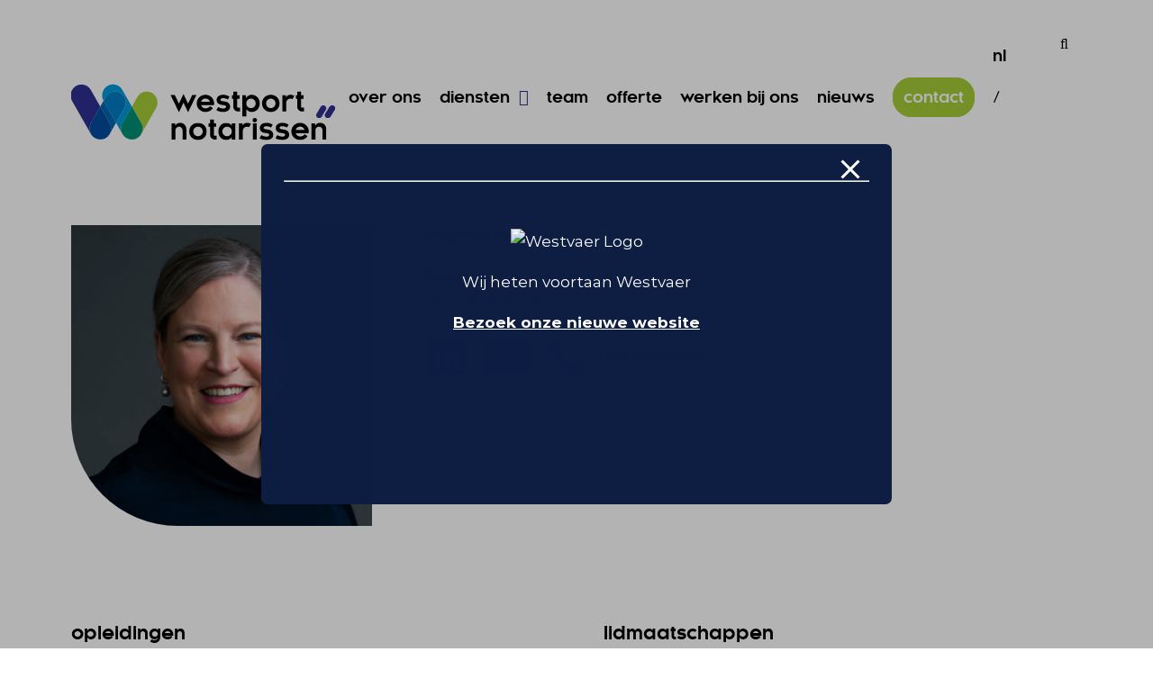

--- FILE ---
content_type: text/html; charset=UTF-8
request_url: https://westportnotarissen.nl/team/steffie-michels/
body_size: 22719
content:
<!DOCTYPE html>
<html lang="nl">
	<head>
		<!-- Google Tag Manager -->
		<script>(function(w,d,s,l,i){w[l]=w[l]||[];w[l].push({'gtm.start':
		new Date().getTime(),event:'gtm.js'});var f=d.getElementsByTagName(s)[0],
		j=d.createElement(s),dl=l!='dataLayer'?'&l='+l:'';j.async=true;j.src=
		'https://www.googletagmanager.com/gtm.js?id='+i+dl;f.parentNode.insertBefore(j,f);
		})(window,document,'script','dataLayer','GTM-PV29H65');</script>
		<!-- End Google Tag Manager -->
		<meta name="viewport" content="width=device-width, initial-scale=1, maximum-scale=1">
		<meta charset="UTF-8">
		<title>Westport | mr. Steffie Michels</title>
		<link rel="preload" href="https://westportnotarissen.nl/wp-content/themes/westport/css/kessel/kessel_105_w00_book-webfont.woff2" as="font" type="font/woff2" crossorigin>
		<link rel="preload" href="https://westportnotarissen.nl/wp-content/themes/westport/css/kessel/kessel_105_w00_bold-webfont.woff2" as="font" type="font/woff2" crossorigin>
		<link rel="preload" href="https://westportnotarissen.nl/wp-content/themes/westport/css/montserrat/montserrat-regular.woff2" as="font" type="font/woff2" crossorigin>
		<link rel="preload" href="https://westportnotarissen.nl/wp-content/themes/westport/css/montserrat/montserrat-bold.woff2" as="font" type="font/woff2" crossorigin>
		<style id="custom-css"></style>
        <script src="https://kit.fontawesome.com/1943ed6e66.js" crossorigin="anonymous"></script>

        <link rel="preconnect" href="https://fonts.googleapis.com">
        <link rel="preconnect" href="https://fonts.gstatic.com" crossorigin>
        <link href="https://fonts.googleapis.com/css2?family=Montserrat:ital,wght@0,100;0,200;0,300;0,400;0,500;0,600;0,700;0,800;0,900;1,100;1,200;1,300;1,400;1,500;1,600;1,700;1,800;1,900&display=swap" rel="stylesheet">

        <link rel="stylesheet" type="text/css" href="https://westportnotarissen.nl/wp-content/themes/westport/css/custom.css" media="screen" />

		<meta name='robots' content='index, follow, max-image-preview:large, max-snippet:-1, max-video-preview:-1' />
<link rel="alternate" hreflang="nl" href="https://westportnotarissen.nl/team/steffie-michels/" />
<link rel="alternate" hreflang="x-default" href="https://westportnotarissen.nl/team/steffie-michels/" />

	<!-- This site is optimized with the Yoast SEO plugin v22.9 - https://yoast.com/wordpress/plugins/seo/ -->
	<link rel="canonical" href="https://westportnotarissen.nl/team/steffie-michels/" />
	<meta property="og:locale" content="nl_NL" />
	<meta property="og:type" content="article" />
	<meta property="og:title" content="mr. Steffie Michels" />
	<meta property="og:url" content="https://westportnotarissen.nl/team/steffie-michels/" />
	<meta property="og:site_name" content="Westport" />
	<meta property="article:modified_time" content="2024-01-08T09:34:32+00:00" />
	<meta property="og:image" content="https://westportnotarissen.nl/wp-content/uploads/Steffie-Michels.jpg" />
	<meta property="og:image:width" content="1500" />
	<meta property="og:image:height" content="1500" />
	<meta property="og:image:type" content="image/jpeg" />
	<meta name="twitter:card" content="summary_large_image" />
	<script type="application/ld+json" class="yoast-schema-graph">{"@context":"https://schema.org","@graph":[{"@type":"WebPage","@id":"https://westportnotarissen.nl/team/steffie-michels/","url":"https://westportnotarissen.nl/team/steffie-michels/","name":"mr. Steffie Michels","isPartOf":{"@id":"https://westportnotarissen.nl/#website"},"primaryImageOfPage":{"@id":"https://westportnotarissen.nl/team/steffie-michels/#primaryimage"},"image":{"@id":"https://westportnotarissen.nl/team/steffie-michels/#primaryimage"},"thumbnailUrl":"https://westportnotarissen.nl/wp-content/uploads/Steffie-Michels.jpg","datePublished":"2020-05-25T06:17:34+00:00","dateModified":"2024-01-08T09:34:32+00:00","breadcrumb":{"@id":"https://westportnotarissen.nl/team/steffie-michels/#breadcrumb"},"inLanguage":"nl-NL","potentialAction":[{"@type":"ReadAction","target":["https://westportnotarissen.nl/team/steffie-michels/"]}]},{"@type":"ImageObject","inLanguage":"nl-NL","@id":"https://westportnotarissen.nl/team/steffie-michels/#primaryimage","url":"https://westportnotarissen.nl/wp-content/uploads/Steffie-Michels.jpg","contentUrl":"https://westportnotarissen.nl/wp-content/uploads/Steffie-Michels.jpg","width":1500,"height":1500},{"@type":"BreadcrumbList","@id":"https://westportnotarissen.nl/team/steffie-michels/#breadcrumb","itemListElement":[{"@type":"ListItem","position":1,"name":"Home","item":"https://westportnotarissen.nl/"},{"@type":"ListItem","position":2,"name":"mr. Steffie Michels"}]},{"@type":"WebSite","@id":"https://westportnotarissen.nl/#website","url":"https://westportnotarissen.nl/","name":"Westport","description":"Uw betrokken notaris met een nuchtere aanpak","potentialAction":[{"@type":"SearchAction","target":{"@type":"EntryPoint","urlTemplate":"https://westportnotarissen.nl/?s={search_term_string}"},"query-input":"required name=search_term_string"}],"inLanguage":"nl-NL"}]}</script>
	<!-- / Yoast SEO plugin. -->


<link rel='stylesheet' id='wp-block-library-css' href='https://westportnotarissen.nl/wp-includes/css/dist/block-library/style.min.css?ver=6.5.5' type='text/css' media='all' />
<style id='classic-theme-styles-inline-css' type='text/css'>
/*! This file is auto-generated */
.wp-block-button__link{color:#fff;background-color:#32373c;border-radius:9999px;box-shadow:none;text-decoration:none;padding:calc(.667em + 2px) calc(1.333em + 2px);font-size:1.125em}.wp-block-file__button{background:#32373c;color:#fff;text-decoration:none}
</style>
<style id='global-styles-inline-css' type='text/css'>
body{--wp--preset--color--black: #000000;--wp--preset--color--cyan-bluish-gray: #abb8c3;--wp--preset--color--white: #ffffff;--wp--preset--color--pale-pink: #f78da7;--wp--preset--color--vivid-red: #cf2e2e;--wp--preset--color--luminous-vivid-orange: #ff6900;--wp--preset--color--luminous-vivid-amber: #fcb900;--wp--preset--color--light-green-cyan: #7bdcb5;--wp--preset--color--vivid-green-cyan: #00d084;--wp--preset--color--pale-cyan-blue: #8ed1fc;--wp--preset--color--vivid-cyan-blue: #0693e3;--wp--preset--color--vivid-purple: #9b51e0;--wp--preset--gradient--vivid-cyan-blue-to-vivid-purple: linear-gradient(135deg,rgba(6,147,227,1) 0%,rgb(155,81,224) 100%);--wp--preset--gradient--light-green-cyan-to-vivid-green-cyan: linear-gradient(135deg,rgb(122,220,180) 0%,rgb(0,208,130) 100%);--wp--preset--gradient--luminous-vivid-amber-to-luminous-vivid-orange: linear-gradient(135deg,rgba(252,185,0,1) 0%,rgba(255,105,0,1) 100%);--wp--preset--gradient--luminous-vivid-orange-to-vivid-red: linear-gradient(135deg,rgba(255,105,0,1) 0%,rgb(207,46,46) 100%);--wp--preset--gradient--very-light-gray-to-cyan-bluish-gray: linear-gradient(135deg,rgb(238,238,238) 0%,rgb(169,184,195) 100%);--wp--preset--gradient--cool-to-warm-spectrum: linear-gradient(135deg,rgb(74,234,220) 0%,rgb(151,120,209) 20%,rgb(207,42,186) 40%,rgb(238,44,130) 60%,rgb(251,105,98) 80%,rgb(254,248,76) 100%);--wp--preset--gradient--blush-light-purple: linear-gradient(135deg,rgb(255,206,236) 0%,rgb(152,150,240) 100%);--wp--preset--gradient--blush-bordeaux: linear-gradient(135deg,rgb(254,205,165) 0%,rgb(254,45,45) 50%,rgb(107,0,62) 100%);--wp--preset--gradient--luminous-dusk: linear-gradient(135deg,rgb(255,203,112) 0%,rgb(199,81,192) 50%,rgb(65,88,208) 100%);--wp--preset--gradient--pale-ocean: linear-gradient(135deg,rgb(255,245,203) 0%,rgb(182,227,212) 50%,rgb(51,167,181) 100%);--wp--preset--gradient--electric-grass: linear-gradient(135deg,rgb(202,248,128) 0%,rgb(113,206,126) 100%);--wp--preset--gradient--midnight: linear-gradient(135deg,rgb(2,3,129) 0%,rgb(40,116,252) 100%);--wp--preset--font-size--small: 13px;--wp--preset--font-size--medium: 20px;--wp--preset--font-size--large: 36px;--wp--preset--font-size--x-large: 42px;--wp--preset--spacing--20: 0.44rem;--wp--preset--spacing--30: 0.67rem;--wp--preset--spacing--40: 1rem;--wp--preset--spacing--50: 1.5rem;--wp--preset--spacing--60: 2.25rem;--wp--preset--spacing--70: 3.38rem;--wp--preset--spacing--80: 5.06rem;--wp--preset--shadow--natural: 6px 6px 9px rgba(0, 0, 0, 0.2);--wp--preset--shadow--deep: 12px 12px 50px rgba(0, 0, 0, 0.4);--wp--preset--shadow--sharp: 6px 6px 0px rgba(0, 0, 0, 0.2);--wp--preset--shadow--outlined: 6px 6px 0px -3px rgba(255, 255, 255, 1), 6px 6px rgba(0, 0, 0, 1);--wp--preset--shadow--crisp: 6px 6px 0px rgba(0, 0, 0, 1);}:where(.is-layout-flex){gap: 0.5em;}:where(.is-layout-grid){gap: 0.5em;}body .is-layout-flex{display: flex;}body .is-layout-flex{flex-wrap: wrap;align-items: center;}body .is-layout-flex > *{margin: 0;}body .is-layout-grid{display: grid;}body .is-layout-grid > *{margin: 0;}:where(.wp-block-columns.is-layout-flex){gap: 2em;}:where(.wp-block-columns.is-layout-grid){gap: 2em;}:where(.wp-block-post-template.is-layout-flex){gap: 1.25em;}:where(.wp-block-post-template.is-layout-grid){gap: 1.25em;}.has-black-color{color: var(--wp--preset--color--black) !important;}.has-cyan-bluish-gray-color{color: var(--wp--preset--color--cyan-bluish-gray) !important;}.has-white-color{color: var(--wp--preset--color--white) !important;}.has-pale-pink-color{color: var(--wp--preset--color--pale-pink) !important;}.has-vivid-red-color{color: var(--wp--preset--color--vivid-red) !important;}.has-luminous-vivid-orange-color{color: var(--wp--preset--color--luminous-vivid-orange) !important;}.has-luminous-vivid-amber-color{color: var(--wp--preset--color--luminous-vivid-amber) !important;}.has-light-green-cyan-color{color: var(--wp--preset--color--light-green-cyan) !important;}.has-vivid-green-cyan-color{color: var(--wp--preset--color--vivid-green-cyan) !important;}.has-pale-cyan-blue-color{color: var(--wp--preset--color--pale-cyan-blue) !important;}.has-vivid-cyan-blue-color{color: var(--wp--preset--color--vivid-cyan-blue) !important;}.has-vivid-purple-color{color: var(--wp--preset--color--vivid-purple) !important;}.has-black-background-color{background-color: var(--wp--preset--color--black) !important;}.has-cyan-bluish-gray-background-color{background-color: var(--wp--preset--color--cyan-bluish-gray) !important;}.has-white-background-color{background-color: var(--wp--preset--color--white) !important;}.has-pale-pink-background-color{background-color: var(--wp--preset--color--pale-pink) !important;}.has-vivid-red-background-color{background-color: var(--wp--preset--color--vivid-red) !important;}.has-luminous-vivid-orange-background-color{background-color: var(--wp--preset--color--luminous-vivid-orange) !important;}.has-luminous-vivid-amber-background-color{background-color: var(--wp--preset--color--luminous-vivid-amber) !important;}.has-light-green-cyan-background-color{background-color: var(--wp--preset--color--light-green-cyan) !important;}.has-vivid-green-cyan-background-color{background-color: var(--wp--preset--color--vivid-green-cyan) !important;}.has-pale-cyan-blue-background-color{background-color: var(--wp--preset--color--pale-cyan-blue) !important;}.has-vivid-cyan-blue-background-color{background-color: var(--wp--preset--color--vivid-cyan-blue) !important;}.has-vivid-purple-background-color{background-color: var(--wp--preset--color--vivid-purple) !important;}.has-black-border-color{border-color: var(--wp--preset--color--black) !important;}.has-cyan-bluish-gray-border-color{border-color: var(--wp--preset--color--cyan-bluish-gray) !important;}.has-white-border-color{border-color: var(--wp--preset--color--white) !important;}.has-pale-pink-border-color{border-color: var(--wp--preset--color--pale-pink) !important;}.has-vivid-red-border-color{border-color: var(--wp--preset--color--vivid-red) !important;}.has-luminous-vivid-orange-border-color{border-color: var(--wp--preset--color--luminous-vivid-orange) !important;}.has-luminous-vivid-amber-border-color{border-color: var(--wp--preset--color--luminous-vivid-amber) !important;}.has-light-green-cyan-border-color{border-color: var(--wp--preset--color--light-green-cyan) !important;}.has-vivid-green-cyan-border-color{border-color: var(--wp--preset--color--vivid-green-cyan) !important;}.has-pale-cyan-blue-border-color{border-color: var(--wp--preset--color--pale-cyan-blue) !important;}.has-vivid-cyan-blue-border-color{border-color: var(--wp--preset--color--vivid-cyan-blue) !important;}.has-vivid-purple-border-color{border-color: var(--wp--preset--color--vivid-purple) !important;}.has-vivid-cyan-blue-to-vivid-purple-gradient-background{background: var(--wp--preset--gradient--vivid-cyan-blue-to-vivid-purple) !important;}.has-light-green-cyan-to-vivid-green-cyan-gradient-background{background: var(--wp--preset--gradient--light-green-cyan-to-vivid-green-cyan) !important;}.has-luminous-vivid-amber-to-luminous-vivid-orange-gradient-background{background: var(--wp--preset--gradient--luminous-vivid-amber-to-luminous-vivid-orange) !important;}.has-luminous-vivid-orange-to-vivid-red-gradient-background{background: var(--wp--preset--gradient--luminous-vivid-orange-to-vivid-red) !important;}.has-very-light-gray-to-cyan-bluish-gray-gradient-background{background: var(--wp--preset--gradient--very-light-gray-to-cyan-bluish-gray) !important;}.has-cool-to-warm-spectrum-gradient-background{background: var(--wp--preset--gradient--cool-to-warm-spectrum) !important;}.has-blush-light-purple-gradient-background{background: var(--wp--preset--gradient--blush-light-purple) !important;}.has-blush-bordeaux-gradient-background{background: var(--wp--preset--gradient--blush-bordeaux) !important;}.has-luminous-dusk-gradient-background{background: var(--wp--preset--gradient--luminous-dusk) !important;}.has-pale-ocean-gradient-background{background: var(--wp--preset--gradient--pale-ocean) !important;}.has-electric-grass-gradient-background{background: var(--wp--preset--gradient--electric-grass) !important;}.has-midnight-gradient-background{background: var(--wp--preset--gradient--midnight) !important;}.has-small-font-size{font-size: var(--wp--preset--font-size--small) !important;}.has-medium-font-size{font-size: var(--wp--preset--font-size--medium) !important;}.has-large-font-size{font-size: var(--wp--preset--font-size--large) !important;}.has-x-large-font-size{font-size: var(--wp--preset--font-size--x-large) !important;}
.wp-block-navigation a:where(:not(.wp-element-button)){color: inherit;}
:where(.wp-block-post-template.is-layout-flex){gap: 1.25em;}:where(.wp-block-post-template.is-layout-grid){gap: 1.25em;}
:where(.wp-block-columns.is-layout-flex){gap: 2em;}:where(.wp-block-columns.is-layout-grid){gap: 2em;}
.wp-block-pullquote{font-size: 1.5em;line-height: 1.6;}
</style>
<link rel='stylesheet' id='pb_animate-css' href='https://westportnotarissen.nl/wp-content/plugins/ays-popup-box/public/css/animate.css?ver=5.1.2' type='text/css' media='all' />
<link rel='stylesheet' id='dnd-upload-cf7-css' href='https://westportnotarissen.nl/wp-content/plugins/drag-and-drop-multiple-file-upload-contact-form-7/assets/css/dnd-upload-cf7.css?ver=1.3.8.1' type='text/css' media='all' />
<link rel='stylesheet' id='contact-form-7-css' href='https://westportnotarissen.nl/wp-content/plugins/contact-form-7/includes/css/styles.css?ver=5.9.6' type='text/css' media='all' />
<link rel='stylesheet' id='wpml-menu-item-0-css' href='https://westportnotarissen.nl/wp-content/plugins/sitepress-multilingual-cms/templates/language-switchers/menu-item/style.min.css?ver=1' type='text/css' media='all' />
<link rel='stylesheet' id='designated-css' href='https://westportnotarissen.nl/wp-content/themes/westport/public/app.css?id=f498f029326e83535e47&#038;ver=6.5.5' type='text/css' media='all' />
<link rel='stylesheet' id='style-css' href='https://westportnotarissen.nl/wp-content/themes/westport/style.css?ver=6.5.5' type='text/css' media='all' />
<link rel='stylesheet' id='owl-default-css-css' href='https://westportnotarissen.nl/wp-content/themes/westport/css/owl.theme.default.css?ver=6.5.5' type='text/css' media='all' />
<link rel='stylesheet' id='owl-custom-css-css' href='https://westportnotarissen.nl/wp-content/themes/westport/css/owl.carousel.min.css?ver=6.5.5' type='text/css' media='all' />
<link rel='stylesheet' id='video-min-css-css' href='https://westportnotarissen.nl/wp-content/themes/westport/css/video-js.min.css?ver=6.5.5' type='text/css' media='all' />
<link rel='stylesheet' id='cf7cf-style-css' href='https://westportnotarissen.nl/wp-content/plugins/cf7-conditional-fields/style.css?ver=2.4.12' type='text/css' media='all' />
<script type="text/javascript" src="https://westportnotarissen.nl/wp-includes/js/jquery/jquery.js" id="jquery-js"></script>
<script type="text/javascript" id="ays-pb-js-extra">
/* <![CDATA[ */
var pbLocalizeObj = {"ajax":"https:\/\/westportnotarissen.nl\/wp-admin\/admin-ajax.php","seconds":"seconds","thisWillClose":"This will close in","icons":{"close_icon":"<svg class=\"ays_pb_material_close_icon\" xmlns=\"https:\/\/www.w3.org\/2000\/svg\" height=\"36px\" viewBox=\"0 0 24 24\" width=\"36px\" fill=\"#000000\" alt=\"Pop-up Close\"><path d=\"M0 0h24v24H0z\" fill=\"none\"\/><path d=\"M19 6.41L17.59 5 12 10.59 6.41 5 5 6.41 10.59 12 5 17.59 6.41 19 12 13.41 17.59 19 19 17.59 13.41 12z\"\/><\/svg>","close_circle_icon":"<svg class=\"ays_pb_material_close_circle_icon\" xmlns=\"https:\/\/www.w3.org\/2000\/svg\" height=\"24\" viewBox=\"0 0 24 24\" width=\"36\" alt=\"Pop-up Close\"><path d=\"M0 0h24v24H0z\" fill=\"none\"\/><path d=\"M12 2C6.47 2 2 6.47 2 12s4.47 10 10 10 10-4.47 10-10S17.53 2 12 2zm5 13.59L15.59 17 12 13.41 8.41 17 7 15.59 10.59 12 7 8.41 8.41 7 12 10.59 15.59 7 17 8.41 13.41 12 17 15.59z\"\/><\/svg>","volume_up_icon":"<svg class=\"ays_pb_fa_volume\" xmlns=\"https:\/\/www.w3.org\/2000\/svg\" height=\"24\" viewBox=\"0 0 24 24\" width=\"36\"><path d=\"M0 0h24v24H0z\" fill=\"none\"\/><path d=\"M3 9v6h4l5 5V4L7 9H3zm13.5 3c0-1.77-1.02-3.29-2.5-4.03v8.05c1.48-.73 2.5-2.25 2.5-4.02zM14 3.23v2.06c2.89.86 5 3.54 5 6.71s-2.11 5.85-5 6.71v2.06c4.01-.91 7-4.49 7-8.77s-2.99-7.86-7-8.77z\"\/><\/svg>","volume_mute_icon":"<svg xmlns=\"https:\/\/www.w3.org\/2000\/svg\" height=\"24\" viewBox=\"0 0 24 24\" width=\"24\"><path d=\"M0 0h24v24H0z\" fill=\"none\"\/><path d=\"M7 9v6h4l5 5V4l-5 5H7z\"\/><\/svg>"}};
/* ]]> */
</script>
<script type="text/javascript" src="https://westportnotarissen.nl/wp-content/plugins/ays-popup-box/public/js/ays-pb-public.js?ver=5.1.2" id="ays-pb-js"></script>
<link rel="https://api.w.org/" href="https://westportnotarissen.nl/wp-json/" /><link rel="EditURI" type="application/rsd+xml" title="RSD" href="https://westportnotarissen.nl/xmlrpc.php?rsd" />
<meta name="generator" content="WordPress 6.5.5" />
<link rel='shortlink' href='https://westportnotarissen.nl/?p=2069' />
<link rel="alternate" type="application/json+oembed" href="https://westportnotarissen.nl/wp-json/oembed/1.0/embed?url=https%3A%2F%2Fwestportnotarissen.nl%2Fteam%2Fsteffie-michels%2F" />
<link rel="alternate" type="text/xml+oembed" href="https://westportnotarissen.nl/wp-json/oembed/1.0/embed?url=https%3A%2F%2Fwestportnotarissen.nl%2Fteam%2Fsteffie-michels%2F&#038;format=xml" />
<meta name="generator" content="WPML ver:4.6.9 stt:37,1;" />
<meta name="redi-version" content="1.2.2" />		<style type="text/css" id="wp-custom-css">
			.grecaptcha-badge { 
    visibility: hidden;
}		</style>
				
	</head>
<body class="">
<!-- Google Tag Manager (noscript) -->
<noscript><iframe src="https://www.googletagmanager.com/ns.html?id=GTM-PV29H65"
height="0" width="0" style="display:none;visibility:hidden"></iframe></noscript>
<!-- End Google Tag Manager (noscript) -->
<div class="wrapper">

	<!-- background overlay voor modals -->
	<div class="background-overlay" id="background-overlay">
	</div>
	<!-- /background overlay voor modals -->

	<header>

		<!-- header -->
		<div id="mobile-header">
			<div class="inner">
				<div class="container">
										<a class="logo" href="/">
						<img class="logo-m" src="/wp-content/uploads/WESTPORT-logo.svg" alt="Westport notarissen" />
					</a>
					<div class="nav-toggle-container">
						<div class="nav-toggle" id="nav-toggle">
							<img src="/wp-content/uploads/hamburger.svg" alt="menu" />
						</div>
					</div>
				</div>
			</div>
		</div>
		<!-- /header -->

		<!-- header voor desktop -->
		<div id="desktop-header">
			<div class="inner">
				<div class="container">

					<a class="logo" href="/">
						<img class="logo-m" src="/wp-content/uploads/WESTPORT-logo.svg" alt="Westport notarissen" />
					</a>

					<div id="nav_menu_desktop">
						<div class="menu-westport_menu-container"><ul id="menu-westport_menu" class="menu"><li id="menu-item-147" class="menu-item menu-item-type-custom menu-item-object-custom menu-item-147"><a href="/over-ons/">over ons</a></li>
<li id="menu-item-148" class="menu-item menu-item-type-custom menu-item-object-custom menu-item-has-children menu-item-148"><a href="/diensten/">diensten</a>
<ul class="sub-menu">
	<li id="menu-item-5866" class="menu-item menu-item-type-post_type menu-item-object-diensten menu-item-has-children menu-item-5866"><a href="https://westportnotarissen.nl/diensten/familie-en-erfrecht/">Familie- &#038; Erfrecht</a>
	<ul class="sub-menu">
		<li id="menu-item-5867" class="menu-item menu-item-type-post_type menu-item-object-diensten menu-item-5867"><a href="https://westportnotarissen.nl/diensten/levenstestament/">Levenstestament</a></li>
		<li id="menu-item-5868" class="menu-item menu-item-type-post_type menu-item-object-diensten menu-item-5868"><a href="https://westportnotarissen.nl/diensten/testament/">Testament</a></li>
		<li id="menu-item-5869" class="menu-item menu-item-type-post_type menu-item-object-diensten menu-item-5869"><a href="https://westportnotarissen.nl/diensten/afwikkeling-nalatenschap/">Afwikkeling nalatenschap</a></li>
		<li id="menu-item-5870" class="menu-item menu-item-type-post_type menu-item-object-diensten menu-item-5870"><a href="https://westportnotarissen.nl/diensten/samenlevingsovereenkomst/">Samenlevingsovereenkomst</a></li>
		<li id="menu-item-5871" class="menu-item menu-item-type-post_type menu-item-object-diensten menu-item-5871"><a href="https://westportnotarissen.nl/diensten/huwelijkse-voorwaarden-partnerschapsvoorwaarden/">Huwelijkse voorwaarden</a></li>
		<li id="menu-item-5876" class="menu-item menu-item-type-post_type menu-item-object-diensten menu-item-5876"><a href="https://westportnotarissen.nl/diensten/estate-planning/">Estate planning</a></li>
		<li id="menu-item-5877" class="menu-item menu-item-type-post_type menu-item-object-diensten menu-item-5877"><a href="https://westportnotarissen.nl/diensten/familiebank/">Familiebank</a></li>
		<li id="menu-item-5878" class="menu-item menu-item-type-post_type menu-item-object-diensten menu-item-5878"><a href="https://westportnotarissen.nl/diensten/schenken/">Schenken</a></li>
		<li id="menu-item-5879" class="menu-item menu-item-type-post_type menu-item-object-diensten menu-item-5879"><a href="https://westportnotarissen.nl/diensten/voogdij/">Voogdij</a></li>
		<li id="menu-item-5880" class="menu-item menu-item-type-post_type menu-item-object-diensten menu-item-5880"><a href="https://westportnotarissen.nl/diensten/bewind/">Bewind</a></li>
		<li id="menu-item-7560" class="menu-item menu-item-type-custom menu-item-object-custom menu-item-7560"><a href="https://westportnotarissen.nl/diensten/stichting-executele-partners/">Stichting Executele Partners</a></li>
		<li id="menu-item-7950" class="menu-item menu-item-type-custom menu-item-object-custom menu-item-7950"><a href="https://westportnotarissen.nl/diensten/mantelzorg/">Mantelzorg</a></li>
	</ul>
</li>
	<li id="menu-item-5872" class="menu-item menu-item-type-post_type menu-item-object-diensten menu-item-has-children menu-item-5872"><a href="https://westportnotarissen.nl/diensten/onderneming/">Onderneming</a>
	<ul class="sub-menu">
		<li id="menu-item-5873" class="menu-item menu-item-type-post_type menu-item-object-diensten menu-item-5873"><a href="https://westportnotarissen.nl/diensten/fusies-en-overnames/">Fusies en overnames</a></li>
		<li id="menu-item-5874" class="menu-item menu-item-type-post_type menu-item-object-diensten menu-item-5874"><a href="https://westportnotarissen.nl/diensten/familiebedrijven/">Familiebedrijven</a></li>
		<li id="menu-item-5875" class="menu-item menu-item-type-post_type menu-item-object-diensten menu-item-5875"><a href="https://westportnotarissen.nl/diensten/bedrijfsopvolging/">Bedrijfsopvolging</a></li>
		<li id="menu-item-5881" class="menu-item menu-item-type-post_type menu-item-object-diensten menu-item-5881"><a href="https://westportnotarissen.nl/diensten/internationale-samenwerking/">Internationale samenwerking</a></li>
		<li id="menu-item-5882" class="menu-item menu-item-type-post_type menu-item-object-diensten menu-item-5882"><a href="https://westportnotarissen.nl/diensten/herstructurering-en-reorganisatie/">Herstructurering en reorganisatie</a></li>
		<li id="menu-item-5883" class="menu-item menu-item-type-post_type menu-item-object-diensten menu-item-5883"><a href="https://westportnotarissen.nl/diensten/financiering-en-zekerheden/">Financiering en zekerheden</a></li>
		<li id="menu-item-5884" class="menu-item menu-item-type-post_type menu-item-object-diensten menu-item-5884"><a href="https://westportnotarissen.nl/diensten/rechtspersonen-en-structuren/">Rechtspersonen en structuren</a></li>
		<li id="menu-item-5885" class="menu-item menu-item-type-post_type menu-item-object-diensten menu-item-5885"><a href="https://westportnotarissen.nl/diensten/joint-ventures/">Joint ventures</a></li>
		<li id="menu-item-5886" class="menu-item menu-item-type-post_type menu-item-object-diensten menu-item-5886"><a href="https://westportnotarissen.nl/diensten/grensoverschrijdende-transacties/">Grensoverschrijdende transacties</a></li>
		<li id="menu-item-5887" class="menu-item menu-item-type-post_type menu-item-object-diensten menu-item-5887"><a href="https://westportnotarissen.nl/diensten/governance/">Governance</a></li>
		<li id="menu-item-5888" class="menu-item menu-item-type-post_type menu-item-object-diensten menu-item-5888"><a href="https://westportnotarissen.nl/diensten/legalisatie-en-apostille/">Legalisatie en apostille</a></li>
		<li id="menu-item-5889" class="menu-item menu-item-type-post_type menu-item-object-diensten menu-item-5889"><a href="https://westportnotarissen.nl/diensten/corporate-housekeeping/">Corporate housekeeping</a></li>
	</ul>
</li>
	<li id="menu-item-5890" class="menu-item menu-item-type-post_type menu-item-object-diensten menu-item-has-children menu-item-5890"><a href="https://westportnotarissen.nl/diensten/vastgoed/">Vastgoed</a>
	<ul class="sub-menu">
		<li id="menu-item-5891" class="menu-item menu-item-type-post_type menu-item-object-diensten menu-item-5891"><a href="https://westportnotarissen.nl/diensten/levering-hypotheek/">Levering &#038; hypotheek</a></li>
		<li id="menu-item-5892" class="menu-item menu-item-type-post_type menu-item-object-diensten menu-item-5892"><a href="https://westportnotarissen.nl/diensten/hypotheek-oversluiten/">Hypotheek oversluiten</a></li>
		<li id="menu-item-5893" class="menu-item menu-item-type-post_type menu-item-object-diensten menu-item-5893"><a href="https://westportnotarissen.nl/diensten/tweede-hypotheek/">Tweede hypotheek</a></li>
		<li id="menu-item-5894" class="menu-item menu-item-type-post_type menu-item-object-diensten menu-item-5894"><a href="https://westportnotarissen.nl/diensten/koopovereenkomst/">Koopovereenkomst</a></li>
		<li id="menu-item-5895" class="menu-item menu-item-type-post_type menu-item-object-diensten menu-item-5895"><a href="https://westportnotarissen.nl/diensten/projectontwikkeling/">Projectontwikkeling</a></li>
		<li id="menu-item-5896" class="menu-item menu-item-type-post_type menu-item-object-diensten menu-item-5896"><a href="https://westportnotarissen.nl/diensten/appartementsrecht/">Splitsing in appartementsrechten</a></li>
		<li id="menu-item-5897" class="menu-item menu-item-type-post_type menu-item-object-diensten menu-item-5897"><a href="https://westportnotarissen.nl/diensten/erfpacht/">Erfpacht</a></li>
		<li id="menu-item-5899" class="menu-item menu-item-type-post_type menu-item-object-diensten menu-item-5899"><a href="https://westportnotarissen.nl/diensten/zekerheden/">Zekerheden</a></li>
		<li id="menu-item-5900" class="menu-item menu-item-type-post_type menu-item-object-diensten menu-item-5900"><a href="https://westportnotarissen.nl/diensten/registratie-netwerken/">Registratie netwerken</a></li>
		<li id="menu-item-5901" class="menu-item menu-item-type-post_type menu-item-object-diensten menu-item-5901"><a href="https://westportnotarissen.nl/diensten/beleggen-in-vastgoed/">Beleggen in vastgoed</a></li>
	</ul>
</li>
</ul>
</li>
<li id="menu-item-1535" class="menu-item menu-item-type-post_type menu-item-object-page menu-item-1535"><a href="https://westportnotarissen.nl/team/">team</a></li>
<li id="menu-item-149" class="menu-item menu-item-type-custom menu-item-object-custom menu-item-149"><a href="/offerte/">offerte</a></li>
<li id="menu-item-6756" class="menu-item menu-item-type-post_type menu-item-object-page menu-item-6756"><a href="https://westportnotarissen.nl/werken-bij-ons/">werken bij ons</a></li>
<li id="menu-item-1536" class="menu-item menu-item-type-post_type menu-item-object-page menu-item-1536"><a href="https://westportnotarissen.nl/nieuws/">nieuws</a></li>
<li id="menu-item-151" class="contact-btn menu-item menu-item-type-custom menu-item-object-custom menu-item-151"><a href="/contact/">contact</a></li>
<li id="menu-item-wpml-ls-5-nl" class="menu-item wpml-ls-slot-5 wpml-ls-item wpml-ls-item-nl wpml-ls-current-language wpml-ls-menu-item wpml-ls-first-item menu-item-type-wpml_ls_menu_item menu-item-object-wpml_ls_menu_item menu-item-wpml-ls-5-nl"><a title="nl" href="https://westportnotarissen.nl/team/steffie-michels/"><span class="wpml-ls-native" lang="nl">nl</span></a></li>
<li id="menu-item-wpml-ls-5-en" class="menu-item wpml-ls-slot-5 wpml-ls-item wpml-ls-item-en wpml-ls-menu-item wpml-ls-last-item menu-item-type-wpml_ls_menu_item menu-item-object-wpml_ls_menu_item menu-item-wpml-ls-5-en"><a title="eng" href="https://westportnotarissen.nl/en/"><span class="wpml-ls-native" lang="en">eng</span></a></li>
</ul></div>                        <div class="navigation-actions">
                            <a href="#" class="button for-mobile">Offerte aanvragen</a>
                            <div class="search-icon"></div>
                            <div class="search-box">
                                <form action="https://westportnotarissen.nl" role="search" method="GET">
                                    <input type="text" placeholder="Zoeken" value="" name="s"
                                           title="Type hier een zoekterm: ">
                                    <button><i class="far fa-search"></i></button>
                                </form>
                            </div>
                        </div>
					</div>

				</div>
			</div>
		</div>
        <div class="navigation-overlay"></div>
		<!-- /header voor mobile en scroll -->
	</header>

	<!-- dropdown voor mobile -->
	<div id="dropdown-menu">

		<div class="nav-toggle-container">
			<!-- hamburger icon -->
			<div class="nav-toggle" id="nav-toggle-close">
				<img src="/wp-content/uploads/hamburger.svg" alt="menu" />
			</div>
		</div>

		<div id="nav_menu_mobile">
			<div class="menu-westport_menu-container"><ul id="menu-westport_menu-1" class="menu"><li class="menu-item menu-item-type-custom menu-item-object-custom menu-item-147"><a href="/over-ons/">over ons</a></li>
<li class="menu-item menu-item-type-custom menu-item-object-custom menu-item-has-children menu-item-148"><a href="/diensten/">diensten</a>
<ul class="sub-menu">
	<li class="menu-item menu-item-type-post_type menu-item-object-diensten menu-item-has-children menu-item-5866"><a href="https://westportnotarissen.nl/diensten/familie-en-erfrecht/">Familie- &#038; Erfrecht</a>
	<ul class="sub-menu">
		<li class="menu-item menu-item-type-post_type menu-item-object-diensten menu-item-5867"><a href="https://westportnotarissen.nl/diensten/levenstestament/">Levenstestament</a></li>
		<li class="menu-item menu-item-type-post_type menu-item-object-diensten menu-item-5868"><a href="https://westportnotarissen.nl/diensten/testament/">Testament</a></li>
		<li class="menu-item menu-item-type-post_type menu-item-object-diensten menu-item-5869"><a href="https://westportnotarissen.nl/diensten/afwikkeling-nalatenschap/">Afwikkeling nalatenschap</a></li>
		<li class="menu-item menu-item-type-post_type menu-item-object-diensten menu-item-5870"><a href="https://westportnotarissen.nl/diensten/samenlevingsovereenkomst/">Samenlevingsovereenkomst</a></li>
		<li class="menu-item menu-item-type-post_type menu-item-object-diensten menu-item-5871"><a href="https://westportnotarissen.nl/diensten/huwelijkse-voorwaarden-partnerschapsvoorwaarden/">Huwelijkse voorwaarden</a></li>
		<li class="menu-item menu-item-type-post_type menu-item-object-diensten menu-item-5876"><a href="https://westportnotarissen.nl/diensten/estate-planning/">Estate planning</a></li>
		<li class="menu-item menu-item-type-post_type menu-item-object-diensten menu-item-5877"><a href="https://westportnotarissen.nl/diensten/familiebank/">Familiebank</a></li>
		<li class="menu-item menu-item-type-post_type menu-item-object-diensten menu-item-5878"><a href="https://westportnotarissen.nl/diensten/schenken/">Schenken</a></li>
		<li class="menu-item menu-item-type-post_type menu-item-object-diensten menu-item-5879"><a href="https://westportnotarissen.nl/diensten/voogdij/">Voogdij</a></li>
		<li class="menu-item menu-item-type-post_type menu-item-object-diensten menu-item-5880"><a href="https://westportnotarissen.nl/diensten/bewind/">Bewind</a></li>
		<li class="menu-item menu-item-type-custom menu-item-object-custom menu-item-7560"><a href="https://westportnotarissen.nl/diensten/stichting-executele-partners/">Stichting Executele Partners</a></li>
		<li class="menu-item menu-item-type-custom menu-item-object-custom menu-item-7950"><a href="https://westportnotarissen.nl/diensten/mantelzorg/">Mantelzorg</a></li>
	</ul>
</li>
	<li class="menu-item menu-item-type-post_type menu-item-object-diensten menu-item-has-children menu-item-5872"><a href="https://westportnotarissen.nl/diensten/onderneming/">Onderneming</a>
	<ul class="sub-menu">
		<li class="menu-item menu-item-type-post_type menu-item-object-diensten menu-item-5873"><a href="https://westportnotarissen.nl/diensten/fusies-en-overnames/">Fusies en overnames</a></li>
		<li class="menu-item menu-item-type-post_type menu-item-object-diensten menu-item-5874"><a href="https://westportnotarissen.nl/diensten/familiebedrijven/">Familiebedrijven</a></li>
		<li class="menu-item menu-item-type-post_type menu-item-object-diensten menu-item-5875"><a href="https://westportnotarissen.nl/diensten/bedrijfsopvolging/">Bedrijfsopvolging</a></li>
		<li class="menu-item menu-item-type-post_type menu-item-object-diensten menu-item-5881"><a href="https://westportnotarissen.nl/diensten/internationale-samenwerking/">Internationale samenwerking</a></li>
		<li class="menu-item menu-item-type-post_type menu-item-object-diensten menu-item-5882"><a href="https://westportnotarissen.nl/diensten/herstructurering-en-reorganisatie/">Herstructurering en reorganisatie</a></li>
		<li class="menu-item menu-item-type-post_type menu-item-object-diensten menu-item-5883"><a href="https://westportnotarissen.nl/diensten/financiering-en-zekerheden/">Financiering en zekerheden</a></li>
		<li class="menu-item menu-item-type-post_type menu-item-object-diensten menu-item-5884"><a href="https://westportnotarissen.nl/diensten/rechtspersonen-en-structuren/">Rechtspersonen en structuren</a></li>
		<li class="menu-item menu-item-type-post_type menu-item-object-diensten menu-item-5885"><a href="https://westportnotarissen.nl/diensten/joint-ventures/">Joint ventures</a></li>
		<li class="menu-item menu-item-type-post_type menu-item-object-diensten menu-item-5886"><a href="https://westportnotarissen.nl/diensten/grensoverschrijdende-transacties/">Grensoverschrijdende transacties</a></li>
		<li class="menu-item menu-item-type-post_type menu-item-object-diensten menu-item-5887"><a href="https://westportnotarissen.nl/diensten/governance/">Governance</a></li>
		<li class="menu-item menu-item-type-post_type menu-item-object-diensten menu-item-5888"><a href="https://westportnotarissen.nl/diensten/legalisatie-en-apostille/">Legalisatie en apostille</a></li>
		<li class="menu-item menu-item-type-post_type menu-item-object-diensten menu-item-5889"><a href="https://westportnotarissen.nl/diensten/corporate-housekeeping/">Corporate housekeeping</a></li>
	</ul>
</li>
	<li class="menu-item menu-item-type-post_type menu-item-object-diensten menu-item-has-children menu-item-5890"><a href="https://westportnotarissen.nl/diensten/vastgoed/">Vastgoed</a>
	<ul class="sub-menu">
		<li class="menu-item menu-item-type-post_type menu-item-object-diensten menu-item-5891"><a href="https://westportnotarissen.nl/diensten/levering-hypotheek/">Levering &#038; hypotheek</a></li>
		<li class="menu-item menu-item-type-post_type menu-item-object-diensten menu-item-5892"><a href="https://westportnotarissen.nl/diensten/hypotheek-oversluiten/">Hypotheek oversluiten</a></li>
		<li class="menu-item menu-item-type-post_type menu-item-object-diensten menu-item-5893"><a href="https://westportnotarissen.nl/diensten/tweede-hypotheek/">Tweede hypotheek</a></li>
		<li class="menu-item menu-item-type-post_type menu-item-object-diensten menu-item-5894"><a href="https://westportnotarissen.nl/diensten/koopovereenkomst/">Koopovereenkomst</a></li>
		<li class="menu-item menu-item-type-post_type menu-item-object-diensten menu-item-5895"><a href="https://westportnotarissen.nl/diensten/projectontwikkeling/">Projectontwikkeling</a></li>
		<li class="menu-item menu-item-type-post_type menu-item-object-diensten menu-item-5896"><a href="https://westportnotarissen.nl/diensten/appartementsrecht/">Splitsing in appartementsrechten</a></li>
		<li class="menu-item menu-item-type-post_type menu-item-object-diensten menu-item-5897"><a href="https://westportnotarissen.nl/diensten/erfpacht/">Erfpacht</a></li>
		<li class="menu-item menu-item-type-post_type menu-item-object-diensten menu-item-5899"><a href="https://westportnotarissen.nl/diensten/zekerheden/">Zekerheden</a></li>
		<li class="menu-item menu-item-type-post_type menu-item-object-diensten menu-item-5900"><a href="https://westportnotarissen.nl/diensten/registratie-netwerken/">Registratie netwerken</a></li>
		<li class="menu-item menu-item-type-post_type menu-item-object-diensten menu-item-5901"><a href="https://westportnotarissen.nl/diensten/beleggen-in-vastgoed/">Beleggen in vastgoed</a></li>
	</ul>
</li>
</ul>
</li>
<li class="menu-item menu-item-type-post_type menu-item-object-page menu-item-1535"><a href="https://westportnotarissen.nl/team/">team</a></li>
<li class="menu-item menu-item-type-custom menu-item-object-custom menu-item-149"><a href="/offerte/">offerte</a></li>
<li class="menu-item menu-item-type-post_type menu-item-object-page menu-item-6756"><a href="https://westportnotarissen.nl/werken-bij-ons/">werken bij ons</a></li>
<li class="menu-item menu-item-type-post_type menu-item-object-page menu-item-1536"><a href="https://westportnotarissen.nl/nieuws/">nieuws</a></li>
<li class="contact-btn menu-item menu-item-type-custom menu-item-object-custom menu-item-151"><a href="/contact/">contact</a></li>
<li class="menu-item wpml-ls-slot-5 wpml-ls-item wpml-ls-item-nl wpml-ls-current-language wpml-ls-menu-item wpml-ls-first-item menu-item-type-wpml_ls_menu_item menu-item-object-wpml_ls_menu_item menu-item-wpml-ls-5-nl"><a title="nl" href="https://westportnotarissen.nl/team/steffie-michels/"><span class="wpml-ls-native" lang="nl">nl</span></a></li>
<li class="menu-item wpml-ls-slot-5 wpml-ls-item wpml-ls-item-en wpml-ls-menu-item wpml-ls-last-item menu-item-type-wpml_ls_menu_item menu-item-object-wpml_ls_menu_item menu-item-wpml-ls-5-en"><a title="eng" href="https://westportnotarissen.nl/en/"><span class="wpml-ls-native" lang="en">eng</span></a></li>
</ul></div>            <div class="search-box">
                <form action="https://westportnotarissen.nl" role="search" method="GET">
                    <input type="text" placeholder="Zoeken" value="" name="s"
                           title="Type hier een zoekterm: ">
                    <button><i class="far fa-search"></i></button>
                </form>
            </div>
		</div>
    </div>
	<!-- /dropdown voor mobile --><script>console.log("0");</script><div id="sectie-team-lid-0" class="sectie-meer-kolommen default_item sectie-team-lid">
	
	<div class="container">
		<div class="row mobile cf" style="margin-left:-30px; margin-right:-30px;"><div class="column column_2 een_derde" style="padding-left:30px; padding-right:30px;"><div class="responsive_img border-bottom-left-radius"><img src="https://westportnotarissen.nl/wp-content/uploads/Steffie-Michels.jpg" alt="" /></div></div><div class="column column_2 twee_derde last_item team" style="padding-left:30px; padding-right:30px;"><h2>Steffie Michels</h2><p><strong>Notaris</strong></p><p>familie- & erfrecht</p><div class="team-icons"><a href="https://www.linkedin.com/in/steffiemichels/?locale=nl_NL" target="_blank"><svg width="47" height="47" viewBox="0 0 47 47">
								  <path id="team-linked-in" data-name="Team Linked-in" d="M43.643,47H3.346A3.371,3.371,0,0,1,0,43.612V3.388A3.371,3.371,0,0,1,3.346,0h40.3A3.376,3.376,0,0,1,47,3.388V43.612A3.376,3.376,0,0,1,43.643,47ZM29.732,23.427a3.039,3.039,0,0,1,3.146,2,11.439,11.439,0,0,1,.472,3.951V40.287h6.967V27.99c0-3.579-.474-5.926-1.537-7.611-1.307-2.072-3.539-3.079-6.825-3.079a8.015,8.015,0,0,0-4.22,1.149,6.651,6.651,0,0,0-2.379,2.471h-.094V17.856H18.58V40.287h6.966v-11.1C25.546,26.338,26.043,23.427,29.732,23.427ZM7.239,17.856V40.287h6.977V17.856ZM10.722,6.714a4.039,4.039,0,1,0,4.039,4.038A4.043,4.043,0,0,0,10.722,6.714Z" fill="#2e3092"/>
							 </svg></a><a href="mailto:s.michels@westportnotarissen.nl"><svg width="61.091" height="48" viewBox="0 0 61.091 48">
								  <path id="team-mail" data-name="Team mail" d="M57.523,5.625H8.068A5.835,5.835,0,0,0,2.25,11.443V47.807a5.835,5.835,0,0,0,5.818,5.818H57.523a5.835,5.835,0,0,0,5.818-5.818V11.443A5.835,5.835,0,0,0,57.523,5.625ZM56.8,17.989l-24,16-24-16V12.17l24,16,24-16Z" transform="translate(-2.25 -5.625)" fill="#2e3092"/>
							 </svg></a><svg width="47" height="46.996" viewBox="0 0 47 46.996">
							     <path id="team-telefoon" data-name="Team telefoon" d="M50.132,41.3a39.477,39.477,0,0,0-8.247-5.518c-2.472-1.187-3.377-1.162-5.127.1-1.456,1.052-2.4,2.031-4.074,1.664s-4.98-2.863-8.185-6.056S18.8,24.98,18.443,23.3s.624-2.618,1.664-4.074c1.26-1.75,1.3-2.655.1-5.127a38.7,38.7,0,0,0-5.518-8.247c-1.8-1.8-2.2-1.407-3.193-1.052A18.171,18.171,0,0,0,8.57,6.358a8.821,8.821,0,0,0-3.512,3.707c-.7,1.5-1.5,4.307,2.606,11.623A64.858,64.858,0,0,0,19.067,36.9h0l.012.012.012.012h0A65.111,65.111,0,0,0,34.3,48.325c7.317,4.111,10.119,3.3,11.623,2.606a8.671,8.671,0,0,0,3.707-3.512,18.172,18.172,0,0,0,1.554-2.924C51.539,43.5,51.943,43.1,50.132,41.3Z" transform="translate(-4.49 -4.503)" fill="#2e3092"/>
							  </svg><div class="telefoon"><a class="telefoon" href="tel:0850133600"><strong>085-0133600</strong></a><br><a class="telefoon" href="tel:0850133600"><strong></strong></a></div></div></div></div>
	</div>
</div>
<div id="sectie-meer-kolomen-0" class="sectie-meer-kolommen default_item algemeen">
	
	<div class="container">
	
				
				
		<div class="row mobile cf columns_2" style="margin-left:-30px; margin-right:-30px;"><div class="column column_2 " style="padding-left:30px; padding-right:30px;"><div class="tussen_regel"><h3>Opleidingen</h3></div><ul>
<li>Grotius Estate Planning</li>
<li>Baard Estate Planning Specialist</li>
<li>Schonewille &amp; Schonewille Legal Family Mediation</li>
<li>Wagner Governance Opleiding voor Commissarissen &amp; Bestuurders</li>
<li>Diverse pensioencursussen</li>
<li>Jurist in de zorg (SBO)</li>
<li>Notarieel Recht, Radboud Universiteit</li>
</ul>
</div><div class="column column_2 last_item " style="padding-left:30px; padding-right:30px;"><div class="tussen_regel"><h3>Lidmaatschappen</h3></div><ul>
<li>Kamer voor het Notariaat Den Haag, (Functie: lid)</li>
<li>NICO-notarissen (Functie: afgevaardigde van Westport Notarissen N.V.)</li>
<li>Stichting Executele Partners (Functie: secretaris)</li>
<li>Stichting Bewind Partners (Functie: secretaris)</li>
</ul>
</div></div>		
			</div>
</div>
<div id="sectie-een-kolom-0" class="sectie-een-kolom default_item background-grey">	
	<div class="container">	
		<div class="kopregel geen">
			<h2>Over Steffie</h2>		</div>
		
		
		<p>Ik ben Steffie Michels en ik werk vanaf 1999 in het notariaat. Sinds 2008 ben ik notaris familierecht bij Westport Notarissen (voorheen Westland Partners)</p>
<p><strong>Wat is het leukste aan werken bij Westport Notarissen?</strong><br />
Wat ik leuk vind aan het werken bij Westport Notarissen is dat we een ondernemend notariskantoor zijn. We denken graag vooruit.</p>
<p><strong>Wat is het leukste aan jouw werk?</strong><br />
Het leukste aan mijn werk vind ik het maken van verbinding met mijn cliënten. Ook probeer ik zoveel mogelijk in duidelijke taal de akten toegankelijk te maken voor mijn cliënt.</p>
<p><strong>Hoe zien jouw werkzaamheden eruit?<br />
</strong> Mijn werkzaamheden zijn erg afwisselend. Ik heb veel besprekingen met cliënten, ik begeleid medewerkers in het kader van hun opleiding. Daarnaast denk ik graag mee over de toekomstplannen van ons kantoor. Ook heb ik ook toezicht houdende functies bij bedrijven en de tuchtkamer van het notariaat.</p>
<p><strong>Wat doe jij graag in je vrije tijd?</strong><br />
Mijn vrije tijd breng ik graag met mijn gezin door.</p>
	  
		
			</div>
</div>

<div id="sectie-nieuws-overzicht" class="sectie-meer-kolommen bottom_item">
	
	<div class="container">
	
				<div class="kopregel center">
			<h2>nieuwsoverzicht</h2>		</div>		
				
				
		
							
					<div id="carousel_items_nieuws" 
					class="owl-carousel" 
						 data-items-desktop="3"
						 data-items-tablet="2"
						 data-items-mobile="1"
						 data-transition="slide"
						 data-loop="1"
						 data-margin="30"
						 data-autoplay=""
						 data-dots=""
						 data-arrow-prev="/wp-content/uploads/arrow_left.svg"
						 data-arrow-next="/wp-content/uploads/arrow_right.svg">		

				
				<div class="border-bottom-right-radius familie-erfrecht">		
							<a href="https://westportnotarissen.nl/blog/groot-bedrag-schenken-aan-uw-kinderen-jubelton-doe-het-nog-in-2022/" class="margin-bottom-30" style=" display:block">
								<div class="background_img" style="background-image:url(https://westportnotarissen.nl/wp-content/uploads/59-middel.jpg); padding-bottom:65%">
					
									<div class="background_overlay" style="padding-bottom:65%;">
									</div>
									
									
									<div class="background_tekst">
										<h3>blog</h3>					
									</div>
								
								</div>
							</a>							
						
							<h3>Groot bedrag schenken aan uw kinderen (Jubelton)? Doe het nog in 2022!</h3>
							<p><strong>01-06-2022</strong></p>
							<p>Maak in 2022 nog gebruik van de Jubelton!</p>
							
							<a class="button" href="https://westportnotarissen.nl/blog/groot-bedrag-schenken-aan-uw-kinderen-jubelton-doe-het-nog-in-2022/"><span>lees meer</span></a>
				  
				  </div><div class="border-bottom-right-radius familie-erfrecht">		
							<a href="https://westportnotarissen.nl/nieuws/nieuwe-campagne-levenstestament-teken-vandaag-voor-morgen/" class="margin-bottom-30" style=" display:block">
								<div class="background_img" style="background-image:url(https://westportnotarissen.nl/wp-content/uploads/wacht-niet-met-een-lt.jpg); padding-bottom:65%">
					
									<div class="background_overlay" style="padding-bottom:65%;">
									</div>
									
									
									<div class="background_tekst">
										<h3>nieuws</h3>					
									</div>
								
								</div>
							</a>							
						
							<h3>Nieuwe campagne levenstestament ‘Teken vandaag voor morgen’</h3>
							<p><strong>01-03-2021</strong></p>
							<p>Wij doen mee met de online campagne 'Teken vandaag voor morgen'.</p>
							
							<a class="button" href="https://westportnotarissen.nl/nieuws/nieuwe-campagne-levenstestament-teken-vandaag-voor-morgen/"><span>lees meer</span></a>
				  
				  </div><div class="border-bottom-right-radius familie-erfrecht">		
							<a href="https://westportnotarissen.nl/blog/ik-wil-niet-dat-mijn-erfgenamen-belasting-betalen-hoe-regel-ik-dit/" class="margin-bottom-30" style=" display:block">
								<div class="background_img" style="background-image:url(https://westportnotarissen.nl/wp-content/uploads/9-middel.jpg); padding-bottom:65%">
					
									<div class="background_overlay" style="padding-bottom:65%;">
									</div>
									
									
									<div class="background_tekst">
										<h3>blog</h3>					
									</div>
								
								</div>
							</a>							
						
							<h3>Ik wil dat mijn erfgenamen geen belasting betalen. Hoe regel ik dit?</h3>
							<p><strong>06-11-2021</strong></p>
							<p>Wanneer u als ouder komt te overlijden zijn de kinderen erfbelasting verschuldigd over hun erfdeel, ook al blijft alles bij de langstlevende.</p>
							
							<a class="button" href="https://westportnotarissen.nl/blog/ik-wil-niet-dat-mijn-erfgenamen-belasting-betalen-hoe-regel-ik-dit/"><span>lees meer</span></a>
				  
				  </div><div class="border-bottom-right-radius familie-erfrecht">		
							<a href="https://westportnotarissen.nl/blog/een-ondernemersvolmacht/" class="margin-bottom-30" style=" display:block">
								<div class="background_img" style="background-image:url(https://westportnotarissen.nl/wp-content/uploads/2-middel.jpg); padding-bottom:65%">
					
									<div class="background_overlay" style="padding-bottom:65%;">
									</div>
									
									
									<div class="background_tekst">
										<h3>blog</h3>					
									</div>
								
								</div>
							</a>							
						
							<h3>Een ondernemersvolmacht</h3>
							<p><strong>23-11-2020</strong></p>
							<p>Als ondernemer wilt u alles goed regelen, toch? Lees hier het artikel over een ondernemersvolmacht.</p>
							
							<a class="button" href="https://westportnotarissen.nl/blog/een-ondernemersvolmacht/"><span>lees meer</span></a>
				  
				  </div><div class="border-bottom-right-radius onderneming">		
							<a href="https://westportnotarissen.nl/blog/als-ondernemer-wilt-u-alles-goed-regelen-toch/" class="margin-bottom-30" style=" display:block">
								<div class="background_img" style="background-image:url(https://westportnotarissen.nl/wp-content/uploads/shutterstock_744003982.jpg); padding-bottom:65%">
					
									<div class="background_overlay" style="padding-bottom:65%;">
									</div>
									
									
									<div class="background_tekst">
										<h3>blog</h3>					
									</div>
								
								</div>
							</a>							
						
							<h3>Als ondernemer wilt u alles goed regelen, toch?</h3>
							<p><strong>20-07-2020</strong></p>
							<p>Zorg ervoor dat u alles op orde heeft voor uw onderneming.</p>
							
							<a class="button" href="https://westportnotarissen.nl/blog/als-ondernemer-wilt-u-alles-goed-regelen-toch/"><span>lees meer</span></a>
				  
				  </div><div class="border-bottom-right-radius familie-erfrecht">		
							<a href="https://westportnotarissen.nl/blog/nieuwe-wet-de-beperkte-gemeenschap-van-goederen/" class="margin-bottom-30" style=" display:block">
								<div class="background_img" style="background-image:url(https://westportnotarissen.nl/wp-content/uploads/13-middel.jpg); padding-bottom:65%">
					
									<div class="background_overlay" style="padding-bottom:65%;">
									</div>
									
									
									<div class="background_tekst">
										<h3>blog</h3>					
									</div>
								
								</div>
							</a>							
						
							<h3>Nieuwe wet: de beperkte gemeenschap van goederen</h3>
							<p><strong>15-05-2020</strong></p>
							<p>In deze blog een uitleg over de Wet Beperkte gemeenschap van goederen.</p>
							
							<a class="button" href="https://westportnotarissen.nl/blog/nieuwe-wet-de-beperkte-gemeenschap-van-goederen/"><span>lees meer</span></a>
				  
				  </div><div class="border-bottom-right-radius familie-erfrecht">		
							<a href="https://westportnotarissen.nl/blog/kun-je-belastingvrij-een-deel-van-de-erfenis-schenken/" class="margin-bottom-30" style=" display:block">
								<div class="background_img" style="background-image:url(https://westportnotarissen.nl/wp-content/uploads/startende-HBO-jurist-thumb.jpg); padding-bottom:65%">
					
									<div class="background_overlay" style="padding-bottom:65%;">
									</div>
									
									
									<div class="background_tekst">
										<h3>blog</h3>					
									</div>
								
								</div>
							</a>							
						
							<h3>Kun je belastingvrij een deel van de erfenis schenken?</h3>
							<p><strong>15-05-2020</strong></p>
							<p>In deze blog een uitleg hoe u erfbelasting kunt besparen.</p>
							
							<a class="button" href="https://westportnotarissen.nl/blog/kun-je-belastingvrij-een-deel-van-de-erfenis-schenken/"><span>lees meer</span></a>
				  
				  </div><div class="border-bottom-right-radius familie-erfrecht">		
							<a href="https://westportnotarissen.nl/blog/bespaar-belasting-met-een-testament-dat-up-to-date-is/" class="margin-bottom-30" style=" display:block">
								<div class="background_img" style="background-image:url(https://westportnotarissen.nl/wp-content/uploads/shutterstock-scaled.jpg); padding-bottom:65%">
					
									<div class="background_overlay" style="padding-bottom:65%;">
									</div>
									
									
									<div class="background_tekst">
										<h3>blog</h3>					
									</div>
								
								</div>
							</a>							
						
							<h3>Bespaar belasting met een testament dat up-to-date is en een notariële volmacht!</h3>
							<p><strong>15-05-2020</strong></p>
							<p>Door het maken van een testament (en een notariële volmacht) kan veel erfbelasting worden bespaard.</p>
							
							<a class="button" href="https://westportnotarissen.nl/blog/bespaar-belasting-met-een-testament-dat-up-to-date-is/"><span>lees meer</span></a>
				  
				  </div><div class="border-bottom-right-radius familie-erfrecht">		
							<a href="https://westportnotarissen.nl/blog/gelijke-erfdelen-voor-de-kinderen/" class="margin-bottom-30" style=" display:block">
								<div class="background_img" style="background-image:url(https://westportnotarissen.nl/wp-content/uploads/26-middel.jpg); padding-bottom:65%">
					
									<div class="background_overlay" style="padding-bottom:65%;">
									</div>
									
									
									<div class="background_tekst">
										<h3>blog</h3>					
									</div>
								
								</div>
							</a>							
						
							<h3>Gelijke erfdelen voor de kinderen? Of toch niet&#8230;</h3>
							<p><strong>15-05-2020</strong></p>
							<p>De mogelijkheden voor ouders om het ene kind meer te schenken dan het andere kind worden in deze blog uitgelegd.</p>
							
							<a class="button" href="https://westportnotarissen.nl/blog/gelijke-erfdelen-voor-de-kinderen/"><span>lees meer</span></a>
				  
				  </div><div class="border-bottom-right-radius familie-erfrecht">		
							<a href="https://westportnotarissen.nl/blog/samengesteld-gezin-is-de-nalatenschap-goed-geregeld/" class="margin-bottom-30" style=" display:block">
								<div class="background_img" style="background-image:url(https://westportnotarissen.nl/wp-content/uploads/9-middel-1.jpg); padding-bottom:65%">
					
									<div class="background_overlay" style="padding-bottom:65%;">
									</div>
									
									
									<div class="background_tekst">
										<h3>blog</h3>					
									</div>
								
								</div>
							</a>							
						
							<h3>Samengesteld gezin: &#8216;Is de nalatenschap goed geregeld?&#8217;</h3>
							<p><strong>15-05-2020</strong></p>
							<p>Wat gebeurt er met de nalatenschap als één van de ouders van een samengesteld gezin komt te overlijden?</p>
							
							<a class="button" href="https://westportnotarissen.nl/blog/samengesteld-gezin-is-de-nalatenschap-goed-geregeld/"><span>lees meer</span></a>
				  
				  </div></div>		
	</div>
</div>
	

<div id="back-to-top">
		<div class="container">
			<a id="back-to-top-link" href="">
				<img src="/wp-content/uploads/back-to-top.svg" />
			</a>
		</div>
	</div>

	<footer id="footer">

		<div class="container cf">

			<div class="footer-column first">
				<a href="/"><img src="/wp-content/uploads/WESTPORT-logo-footer.svg" alt="Westport notarissen" /></a>
			</div>

			<div class="footer-column second">

				<div class="footer-wrap cf">

					<div id="nav_menu_footer">
						<div class="menu-westport_menu-container"><ul id="menu-westport_menu-2" class="menu"><li class="menu-item menu-item-type-custom menu-item-object-custom menu-item-147"><a href="/over-ons/">over ons</a></li>
<li class="menu-item menu-item-type-custom menu-item-object-custom menu-item-has-children menu-item-148"><a href="/diensten/">diensten</a>
<ul class="sub-menu">
	<li class="menu-item menu-item-type-post_type menu-item-object-diensten menu-item-has-children menu-item-5866"><a href="https://westportnotarissen.nl/diensten/familie-en-erfrecht/">Familie- &#038; Erfrecht</a>
	<ul class="sub-menu">
		<li class="menu-item menu-item-type-post_type menu-item-object-diensten menu-item-5867"><a href="https://westportnotarissen.nl/diensten/levenstestament/">Levenstestament</a></li>
		<li class="menu-item menu-item-type-post_type menu-item-object-diensten menu-item-5868"><a href="https://westportnotarissen.nl/diensten/testament/">Testament</a></li>
		<li class="menu-item menu-item-type-post_type menu-item-object-diensten menu-item-5869"><a href="https://westportnotarissen.nl/diensten/afwikkeling-nalatenschap/">Afwikkeling nalatenschap</a></li>
		<li class="menu-item menu-item-type-post_type menu-item-object-diensten menu-item-5870"><a href="https://westportnotarissen.nl/diensten/samenlevingsovereenkomst/">Samenlevingsovereenkomst</a></li>
		<li class="menu-item menu-item-type-post_type menu-item-object-diensten menu-item-5871"><a href="https://westportnotarissen.nl/diensten/huwelijkse-voorwaarden-partnerschapsvoorwaarden/">Huwelijkse voorwaarden</a></li>
		<li class="menu-item menu-item-type-post_type menu-item-object-diensten menu-item-5876"><a href="https://westportnotarissen.nl/diensten/estate-planning/">Estate planning</a></li>
		<li class="menu-item menu-item-type-post_type menu-item-object-diensten menu-item-5877"><a href="https://westportnotarissen.nl/diensten/familiebank/">Familiebank</a></li>
		<li class="menu-item menu-item-type-post_type menu-item-object-diensten menu-item-5878"><a href="https://westportnotarissen.nl/diensten/schenken/">Schenken</a></li>
		<li class="menu-item menu-item-type-post_type menu-item-object-diensten menu-item-5879"><a href="https://westportnotarissen.nl/diensten/voogdij/">Voogdij</a></li>
		<li class="menu-item menu-item-type-post_type menu-item-object-diensten menu-item-5880"><a href="https://westportnotarissen.nl/diensten/bewind/">Bewind</a></li>
		<li class="menu-item menu-item-type-custom menu-item-object-custom menu-item-7560"><a href="https://westportnotarissen.nl/diensten/stichting-executele-partners/">Stichting Executele Partners</a></li>
		<li class="menu-item menu-item-type-custom menu-item-object-custom menu-item-7950"><a href="https://westportnotarissen.nl/diensten/mantelzorg/">Mantelzorg</a></li>
	</ul>
</li>
	<li class="menu-item menu-item-type-post_type menu-item-object-diensten menu-item-has-children menu-item-5872"><a href="https://westportnotarissen.nl/diensten/onderneming/">Onderneming</a>
	<ul class="sub-menu">
		<li class="menu-item menu-item-type-post_type menu-item-object-diensten menu-item-5873"><a href="https://westportnotarissen.nl/diensten/fusies-en-overnames/">Fusies en overnames</a></li>
		<li class="menu-item menu-item-type-post_type menu-item-object-diensten menu-item-5874"><a href="https://westportnotarissen.nl/diensten/familiebedrijven/">Familiebedrijven</a></li>
		<li class="menu-item menu-item-type-post_type menu-item-object-diensten menu-item-5875"><a href="https://westportnotarissen.nl/diensten/bedrijfsopvolging/">Bedrijfsopvolging</a></li>
		<li class="menu-item menu-item-type-post_type menu-item-object-diensten menu-item-5881"><a href="https://westportnotarissen.nl/diensten/internationale-samenwerking/">Internationale samenwerking</a></li>
		<li class="menu-item menu-item-type-post_type menu-item-object-diensten menu-item-5882"><a href="https://westportnotarissen.nl/diensten/herstructurering-en-reorganisatie/">Herstructurering en reorganisatie</a></li>
		<li class="menu-item menu-item-type-post_type menu-item-object-diensten menu-item-5883"><a href="https://westportnotarissen.nl/diensten/financiering-en-zekerheden/">Financiering en zekerheden</a></li>
		<li class="menu-item menu-item-type-post_type menu-item-object-diensten menu-item-5884"><a href="https://westportnotarissen.nl/diensten/rechtspersonen-en-structuren/">Rechtspersonen en structuren</a></li>
		<li class="menu-item menu-item-type-post_type menu-item-object-diensten menu-item-5885"><a href="https://westportnotarissen.nl/diensten/joint-ventures/">Joint ventures</a></li>
		<li class="menu-item menu-item-type-post_type menu-item-object-diensten menu-item-5886"><a href="https://westportnotarissen.nl/diensten/grensoverschrijdende-transacties/">Grensoverschrijdende transacties</a></li>
		<li class="menu-item menu-item-type-post_type menu-item-object-diensten menu-item-5887"><a href="https://westportnotarissen.nl/diensten/governance/">Governance</a></li>
		<li class="menu-item menu-item-type-post_type menu-item-object-diensten menu-item-5888"><a href="https://westportnotarissen.nl/diensten/legalisatie-en-apostille/">Legalisatie en apostille</a></li>
		<li class="menu-item menu-item-type-post_type menu-item-object-diensten menu-item-5889"><a href="https://westportnotarissen.nl/diensten/corporate-housekeeping/">Corporate housekeeping</a></li>
	</ul>
</li>
	<li class="menu-item menu-item-type-post_type menu-item-object-diensten menu-item-has-children menu-item-5890"><a href="https://westportnotarissen.nl/diensten/vastgoed/">Vastgoed</a>
	<ul class="sub-menu">
		<li class="menu-item menu-item-type-post_type menu-item-object-diensten menu-item-5891"><a href="https://westportnotarissen.nl/diensten/levering-hypotheek/">Levering &#038; hypotheek</a></li>
		<li class="menu-item menu-item-type-post_type menu-item-object-diensten menu-item-5892"><a href="https://westportnotarissen.nl/diensten/hypotheek-oversluiten/">Hypotheek oversluiten</a></li>
		<li class="menu-item menu-item-type-post_type menu-item-object-diensten menu-item-5893"><a href="https://westportnotarissen.nl/diensten/tweede-hypotheek/">Tweede hypotheek</a></li>
		<li class="menu-item menu-item-type-post_type menu-item-object-diensten menu-item-5894"><a href="https://westportnotarissen.nl/diensten/koopovereenkomst/">Koopovereenkomst</a></li>
		<li class="menu-item menu-item-type-post_type menu-item-object-diensten menu-item-5895"><a href="https://westportnotarissen.nl/diensten/projectontwikkeling/">Projectontwikkeling</a></li>
		<li class="menu-item menu-item-type-post_type menu-item-object-diensten menu-item-5896"><a href="https://westportnotarissen.nl/diensten/appartementsrecht/">Splitsing in appartementsrechten</a></li>
		<li class="menu-item menu-item-type-post_type menu-item-object-diensten menu-item-5897"><a href="https://westportnotarissen.nl/diensten/erfpacht/">Erfpacht</a></li>
		<li class="menu-item menu-item-type-post_type menu-item-object-diensten menu-item-5899"><a href="https://westportnotarissen.nl/diensten/zekerheden/">Zekerheden</a></li>
		<li class="menu-item menu-item-type-post_type menu-item-object-diensten menu-item-5900"><a href="https://westportnotarissen.nl/diensten/registratie-netwerken/">Registratie netwerken</a></li>
		<li class="menu-item menu-item-type-post_type menu-item-object-diensten menu-item-5901"><a href="https://westportnotarissen.nl/diensten/beleggen-in-vastgoed/">Beleggen in vastgoed</a></li>
	</ul>
</li>
</ul>
</li>
<li class="menu-item menu-item-type-post_type menu-item-object-page menu-item-1535"><a href="https://westportnotarissen.nl/team/">team</a></li>
<li class="menu-item menu-item-type-custom menu-item-object-custom menu-item-149"><a href="/offerte/">offerte</a></li>
<li class="menu-item menu-item-type-post_type menu-item-object-page menu-item-6756"><a href="https://westportnotarissen.nl/werken-bij-ons/">werken bij ons</a></li>
<li class="menu-item menu-item-type-post_type menu-item-object-page menu-item-1536"><a href="https://westportnotarissen.nl/nieuws/">nieuws</a></li>
<li class="contact-btn menu-item menu-item-type-custom menu-item-object-custom menu-item-151"><a href="/contact/">contact</a></li>
<li class="menu-item wpml-ls-slot-5 wpml-ls-item wpml-ls-item-nl wpml-ls-current-language wpml-ls-menu-item wpml-ls-first-item menu-item-type-wpml_ls_menu_item menu-item-object-wpml_ls_menu_item menu-item-wpml-ls-5-nl"><a title="nl" href="https://westportnotarissen.nl/team/steffie-michels/"><span class="wpml-ls-native" lang="nl">nl</span></a></li>
<li class="menu-item wpml-ls-slot-5 wpml-ls-item wpml-ls-item-en wpml-ls-menu-item wpml-ls-last-item menu-item-type-wpml_ls_menu_item menu-item-object-wpml_ls_menu_item menu-item-wpml-ls-5-en"><a title="eng" href="https://westportnotarissen.nl/en/"><span class="wpml-ls-native" lang="en">eng</span></a></li>
</ul></div>													<a href="/algemene-voorwaarden/" class="footer_terms">algemene voorwaarden</a>
							<a href="/privacy-statement/" class="footer_terms">privacy statement</a>
							<a href="/compliment-of-klacht/" class="footer_terms">klacht of compliment?</a>
											</div>
					<div id="social_footer">
						<a href="https://www.facebook.com/Westport-Notarissen-113508040380397" target="_blank"><img src="/wp-content/uploads/facebook.svg" alt="Facebook" /></a>
						<a href="https://www.linkedin.com/company/53231285/" target="_blank"><img src="/wp-content/uploads/linked-in.svg" alt="Linked-in" /></a>
						<a href="https://www.instagram.com/westport_notarissen/" target="_blank"><img src="/wp-content/uploads/instagram.svg" alt="Instagram" /></a>
					</div>

				</div>
			</div>


			<div id="nav_menu_footer_mobile">
													<a href="/algemene-voorwaarden/" class="footer_terms">algemene voorwaarden</a>
							<a href="/privacy-statement/" class="footer_terms">privacy statement</a>
							<a href="/compliment-of-klacht/" class="footer_terms">klacht of compliment?</a>
									</div>


		</div>

	</footer>


	
					<div class='ays-pb-modals av_pop_modals_1 ays-pb-close-popup-with-esc ' style='min-width: 100%;'>
                        <input type='hidden' value='fadeIn' id='ays_pb_modal_animate_in_1'>
                        <input type='hidden' value='fadeIn' id='ays_pb_modal_animate_in_mobile_1'>
                        <input type='hidden' value='fadeOutUpBig' id='ays_pb_modal_animate_out_1'>
                        <input type='hidden' value='fadeOutUpBig' id='ays_pb_modal_animate_out_mobile_1'>
                        <input type='hidden' value='1000' id='ays_pb_animation_close_speed_1'>
                        <input type='hidden' value='1000' id='ays_pb_animation_close_speed_mobile_1'>
                        <label for='ays-pb-modal-checkbox_1' class='ays-pb-visually-hidden-label'>modal-check</label>
						<input id='ays-pb-modal-checkbox_1' class='ays-pb-modal-check' type='checkbox'/>
                        
                        
                <div class='ays-pb-modal ays-pb-modal_1    ays-popup-box-main-box ays-pb-bg-styles_1 ays-pb-border-mobile_1' data-ays-flag='false' style='width: 700px; height: 400px; background-color:#0e1d42; color: #ffffff !important; border: 0px  solid #ffffff; border-radius: 7px;font-family:inherit;;' >
                    
                    <h2 class='ays_pb_hide_title_on_mobile ays_pb_title_styles_1' style='color:#ffffff !important; font-family:inherit; ; font-size: 24px; margin: 0; font-weight: normal; display: none'>Nieuwe website</h2>
                    
                <hr class="ays-popup-hrs-default"/><div class='ays_content_box' style='padding: 20px'><p><img class="" src="https://www.westvaer.nl/assets/themes/site/img/logo-wit.svg" alt="Westvaer Logo" width="332" height="94" /></p>
<p>Wij heten voortaan Westvaer</p>
<p><span style="color: #ffffff;"><strong><a style="color: #ffffff;" href="https://www.westvaer.nl">Bezoek onze nieuwe website</a></strong></span></p>
<p>&nbsp;</p>
<p>&nbsp;</p>
</div>
                    
                    <div class='ays-pb-dismiss-ad ays_pb_display_none' data-dismiss='' data-id='1'>
                        <button id='ays_pb_dismiss_ad'>
                            <span class='ays_pb_dismiss_ad_text_pc'>Dismiss ad</span>
                            <span class='ays_pb_dismiss_ad_text_mobile'>Dismiss ad</span>
                        </button>
                    </div>
                    <p class='ays_pb_timer   ays_pb_timer_1'>Dit zal sluiten in  <span data-seconds='0' data-ays-seconds='0' data-ays-mobile-seconds='0'>0</span> seconden</p>
                    <div class='ays-pb-modal-close  ays-pb-modal-close_1 ays-pb-close-button-delay ays_pb_pause_sound_1' style='color: #ffffff !important; font-family:inherit;transform:scale(1)' data-toggle='tooltip' title=''></div>
                </div><script>
                    document.addEventListener('DOMContentLoaded', function() {if (window.innerWidth < 768) { jQuery(document).find('.ays-pb-modal_1').css({'top': '0', 'right': '0', 'bottom': '0', 'left': '0'}); } else { jQuery(document).find('.ays-pb-modal_1').css({'top': '0', 'right': '0', 'bottom': '0', 'left': '0'}); }});
                </script><div id='ays-pb-screen-shade_1' overlay='overlay_1' data-mobile-overlay='false'></div>
                        <input type='hidden' class='ays_pb_delay_1' value='2000'/>
                        <input type='hidden' class='ays_pb_delay_mobile_1' value='0'/>
                        <input type='hidden' class='ays_pb_scroll_1' value='0'/>
                        <input type='hidden' class='ays_pb_scroll_mobile_1' value='0'/>
                        <input type='hidden' class='ays_pb_abt_1' value='pageLoaded'/>
					</div>                   
                    <style>
                        .ays-pb-modal_1{
                            
                            max-height: none;
                        }

                        .ays-pb-modal_1, .av_pop_modals_1 {
                            display:none;
                        }
                        .ays-pb-modal-check:checked ~ #ays-pb-screen-shade_1 {
                            opacity: 0.5;
                            pointer-events: auto;
                        }

                        .ays_notification_window.ays-pb-modal_1 .ays_pb_notification_logo img {
                            width: 100%;
                            max-width: 100px;
                            min-width: 50px;
                            max-height: none;
                            min-height: auto;
                            object-fit: cover;
                            border-radius: unset
                        }

                        .ays_notification_window.ays-pb-modal_1 div.ays_pb_notification_button_1 button {
                            background: #F66123;
                            color: #FFFFFF;
                            font-size: 15px;
                            font-weight: normal;
                            border-radius: 6px;
                            border: none;
                            padding: 16px 32px;
                            transition: 0.3s;
                            box-shadow: none;
                            letter-spacing: 0;
                            text-transform: none;
                            text-decoration: none;
                        }

                        .ays_notification_window.ays-pb-modal_1 div.ays_pb_notification_button_1 button:hover {
                            background: #F66123;
                            color: #FFFFFF;
                        }

                        .ays-pb-modal_1.ays-pb-bg-styles_1:not(.ays_winxp_window, .ays_template_window),
                        .ays_winxp_content.ays-pb-bg-styles_1,
                        footer.ays_template_footer.ays-pb-bg-styles_1 div.ays_bg_image_box {
                            
                        }

                        .ays-pb-modal_1.ays_template_window {
                            
                        }

                        .ays_cmd_window {
                            background-color: rgba( 14,29,66,0.85 );
                        }
                        
                        .ays_cmd_window-cursor .ays_cmd_i-cursor-underscore {
                            background-color: black;
                        }
                        
                        .ays_cmd_window-cursor .ays_cmd_i-cursor-indicator {
                            background-color: transparent;
                        }

                        .ays-pb-modal_1 .ays_pb_description > *, 
                        .ays-pb-modal_1 .ays_pb_timer,
                        .ays-pb-modal_1 .ays_content_box p,
                        .ays-pb-modal_1 .ays-pb-dismiss-ad > button#ays_pb_dismiss_ad{
                            color: #ffffff;
                            font-family: inherit;
                        }

                        .ays-pb-modal_1 .close-image-btn{
                            color: #ffffff !important;
                        }    

                        .ays-pb-modal_1 .close-image-btn:hover,
                        .ays-pb-modal_1 .close-template-btn:hover{
                            color: #ffffff !important;
                        }    

                        .ays-pb-modal_1 .ays_pb_material_close_circle_icon{
                            fill: #ffffff !important;
                        }

                        .ays-pb-modal_1 .ays_pb_material_close_circle_icon:hover{
                            fill: #ffffff !important;
                        }
                        
                        .ays-pb-modal_1 .ays_pb_material_close_icon{
                            fill: #ffffff !important;
                        }
                        
                        .ays-pb-modal_1 .ays_pb_material_close_icon:hover{
                            fill: #ffffff !important;
                        }
                        
                        #ays-pb-screen-shade_1 {
                            opacity: 0;
                            background: rgb(0,0,0);
                            position: absolute;
                            left: 0;
                            right: 0;
                            top: 0;
                            bottom: 0;
                            pointer-events: none;
                            transition: opacity 0.8s;
                            ;
                        }

                        .ays-pb-modal_1.fadeIn{
                            animation-duration: 1s !important;
                        }
                        .ays-pb-modal_1.fadeOutUpBig {
                            animation-duration: 1s !important;
                        }

                        .ays-pb-disable-scroll-on-popup{
                             
                            
                        }
                        .ays_lil_window .ays_lil_main,
                        .ays_window.ays-pb-modal_1 .ays_pb_description,
                        .ays_win98_window.ays-pb-modal_1 .ays_pb_description,
                        .ays_cmd_window.ays-pb-modal_1 .ays_pb_description,
                        .ays_winxp_window.ays-pb-modal_1 .ays_pb_description,
                        .ays_ubuntu_window.ays-pb-modal_1 .ays_pb_description{
                            
                        }
                        
                        .ays-pb-modals .ays-pb-modal_1 .ays_pb_description + hr{
                            
                        }

                        .ays-pb-modals.av_pop_modals_1 .ays-pb-modal_1 .ays_lil_head, .ays-pb-modals.av_pop_modals_1 .ays-pb-modal_1 .ays_topBar, .ays-pb-modals.av_pop_modals_1 .ays-pb-modal_1 .ays_cmd_window-header, .ays-pb-modals.av_pop_modals_1 .ays-pb-modal_1 .ays_ubuntu_topbar, .ays-pb-modals.av_pop_modals_1 .ays-pb-modal_1 .ays_ubuntu_tools, .ays-pb-modal_1 .ays_winxp_title-bar, .ays-pb-modals.av_pop_modals_1 .ays-pb-modal_1 .ays_win98_head, .ays-pb-modal_1 .ays_cmd_window-header, .ays-pb-modals.av_pop_modals_1 .ays-pb-modal_1 .ays_cmd_window-cursor, .ays-pb-modals.av_pop_modals_1 .ays-pb-modal_1 .ays_ubuntu_folder-info.ays_pb_timer_1, .ays_cmd_window-content .ays_pb_timer.ays_pb_timer_1{
                            
                            
                        }
                        .ays_cmd_window-content .ays_pb_timer.ays_pb_timer_1{
                            
                        }
                        .ays-pb-modals.av_pop_modals_1 .ays-pb-modal_1 .ays_pb_description ~ ays-pb-modal .ays_pb_description{
                            
                        }

                        .ays-pb-modal_1 .ays-pb-modal-close_1:hover .close-lil-btn {
                            transform: rotate(180deg) scale(1) !important;
                        }

                        .ays_pb_hide_timer_on_pc {
                            visibility: hidden;
                        }

                        @media screen and (max-width: 768px){
                            .ays-pb-modal_1{
                                width: 100% !important;
                                max-width: 100% !important;
                                height : 400px !important;
                                box-shadow: unset !important;
                                box-sizing: border-box;
                                max-height: none;
                            }

                            .ays_notification_window.ays-pb-modal_1 .ays_pb_notification_logo img {
                                width: 100%;
                                max-width: 100px;
                                min-width: 50px;
                            }

                            .ays_notification_window.ays-pb-modal_1 div.ays_pb_notification_button_1 button {
                                font-size: 15px;
                                font-weight: normal;
                                letter-spacing: 0;
                            }

                            .ays_cmd_window {
                                background-color: rgba( 14,29,66,0.85 );
                            }

                            #ays-pb-screen-shade_1 {
                                background: rgb(0,0,0);
                            }

                            .ays-pb-modal_1.ays-pb-bg-styles_1:not(.ays_winxp_window, .ays_template_window),
                            .ays_winxp_content.ays-pb-bg-styles_1,
                            footer.ays_template_footer.ays-pb-bg-styles_1 div.ays_bg_image_box {
                                background-image: unset !important
                            }

                            .ays-pb-modal_1.ays_template_window {
                                
                            }

                            .ays-pb-bg-styles_1 {
                                background-color: #0e1d42 !important;
                            }

                            .ays-pb-border-mobile_1 {
                                border : 0px solid #ffffff !important;
                                border-radius: 7px !important;
                            }

                            .ays_pb_title_styles_1 {
                                text-shadow: unset !important;
                            }

                            .ays-pb-modal_1  .ays_pb_description > p{
                                font-size: 13px !important;
                                word-break: break-word !important;
                                word-wrap: break-word;
                            }

                            .ays-pb-modal_1.ays_template_window p.ays_pb_timer.ays_pb_timer_1{
                                right: 20%;bottom:0;
                            }

                            .ays-pb-modal_1 div.ays_image_content p.ays_pb_timer.ays_pb_timer_1,
                            .ays-pb-modal_1.ays_minimal_window p.ays_pb_timer.ays_pb_timer_1,
                            .ays-pb-modal_1.ays_video_window p.ays_pb_timer.ays_pb_timer_1{
                                bottom: px !important;
                            }

                            .ays-pb-modal_1.ays_template_window footer.ays_template_footer{
                                flex-direction: column;align-items: center;justify-content: start;
                            }

                            .ays-pb-modal_1.ays_template_window div.ays_bg_image_box{
                                width:100%; height:180px;
                            }

                            #ays-pb-screen-shade_1 {
                                -webkit-backdrop-filter: none;
                backdrop-filter: none;
                opacity:0.5 !important;;
                            }

                            .ays-pb-modal_1.fadeIn{
                                animation-duration: 1s !important;
                            }
                            .ays-pb-modal_1.fadeOutUpBig {
                                animation-duration: 1s !important;
                            }

                            .ays-pb-disable-scroll-on-popup{
                                overflow:auto !important; 
                                overflow-y: auto !important
                            }

                            .ays-pb-modals .ays-pb-modal_1 .ays_pb_description + hr{
                                display:block;
                            }

                            .ays-pb-modals.av_pop_modals_1 .ays-pb-modal_1 .ays_lil_head, .ays-pb-modals.av_pop_modals_1 .ays-pb-modal_1 .ays_topBar, .ays-pb-modals.av_pop_modals_1 .ays-pb-modal_1 .ays_cmd_window-header, .ays-pb-modals.av_pop_modals_1 .ays-pb-modal_1 .ays_ubuntu_topbar, .ays-pb-modals.av_pop_modals_1 .ays-pb-modal_1 .ays_ubuntu_tools, .ays-pb-modal_1 .ays_winxp_title-bar, .ays-pb-modals.av_pop_modals_1 .ays-pb-modal_1 .ays_win98_head, .ays-pb-modal_1 .ays_cmd_window-header, .ays-pb-modals.av_pop_modals_1 .ays-pb-modal_1 .ays_cmd_window-cursor, .ays-pb-modals.av_pop_modals_1 .ays-pb-modal_1 .ays_ubuntu_folder-info.ays_pb_timer_1, .ays_cmd_window-content .ays_pb_timer.ays_pb_timer_1{
                                position:sticky;
                                width:auto
                            }

                            .ays-pb-modals.av_pop_modals_1 .ays-pb-modal_1 .ays_pb_description ~ ays-pb-modal .ays_pb_description{
                                padding:0;
                            }

                            .ays_cmd_window-content .ays_pb_timer.ays_pb_timer_1{
                                bottom:6px
                            }

                            .ays_lil_window .ays_lil_main,
                            .ays_window.ays-pb-modal_1 .ays_pb_description,
                            .ays_win98_window.ays-pb-modal_1 .ays_pb_description,
                            .ays_cmd_window.ays-pb-modal_1 .ays_pb_description,
                            .ays_winxp_window.ays-pb-modal_1 .ays_pb_description,
                            .ays_ubuntu_window.ays-pb-modal_1 .ays_pb_description{
                                margin-top: 0;
                            }

                            .ays_pb_hide_timer_on_pc {
                                visibility: visible;
                            }

                            .ays_pb_hide_timer_on_mobile {
                                visibility: hidden !important;
                            }
                        }
                    </style>
                    
                <script>
                    document.addEventListener('DOMContentLoaded', function() {
                        (function( $ ) {
                            'use strict';
                            let pbViewsFlag_1 = true;
                            if ('default' == 'notification') {
                                $(document).find('.ays-pb-modals').prependTo($(document.body));
                            } else {
                                $(document).find('.ays-pb-modals:not(.ays-pb-modals.ays-pb-notification-modal)').appendTo($(document.body));
                            }
                            let isMobile = false;
                            let closePopupOverlay = 0;
                            let isPageScrollDisabled = 0;
                            let checkAnimSpeed = 1;
                            let ays_pb_animation_close_speed = $(document).find('#ays_pb_animation_close_speed_1').val();
                            let ays_pb_effectIn_1 = $(document).find('#ays_pb_modal_animate_in_1').val();
                            let ays_pb_effectOut_1 = $(document).find('#ays_pb_modal_animate_out_1').val();
                            if (window.innerWidth < 768) {
                                isMobile = true;
                                closePopupOverlay = 0;
                                isPageScrollDisabled = 0;
                                checkAnimSpeed = 1;
                                ays_pb_animation_close_speed = $(document).find('#ays_pb_animation_close_speed_mobile_1').val();
                                ays_pb_effectIn_1 = $(document).find('#ays_pb_modal_animate_in_mobile_1').val();
                                ays_pb_effectOut_1 = $(document).find('#ays_pb_modal_animate_out_mobile_1').val();
                            }
                            let ays_pb_delayOpen_1 = parseInt($(document).find('.ays_pb_delay_1').val());
                            let ays_pb_scrollTop_1 = parseInt($(document).find('.ays_pb_scroll_1').val());
                            if (isMobile) {
                                if (0) {
                                    ays_pb_scrollTop_1= parseInt($(document).find('.ays_pb_scroll_mobile_1').val());
                                }

                                if (0) {
                                    ays_pb_delayOpen_1 = parseInt($(document).find('.ays_pb_delay_mobile_1').val());
                                }
                            }
                            let time_pb_1 = $(document).find('.ays_pb_timer_1 span').data('seconds'),
                                ays_pb_animation_close_seconds = (ays_pb_animation_close_speed / 1000);
                            if( ays_pb_delayOpen_1 == 0 &&  ays_pb_scrollTop_1 == 0){
                                $(document).find('.av_pop_modals_1').css('display','block');
                            }

                            if (window.innerWidth < 768) {
                                var mobileTimer = +$(document).find('.ays_pb_timer_1 span').attr('data-ays-mobile-seconds');
                                $(document).find('.ays_pb_timer_1 span').html(mobileTimer);
                                time_pb_1 = mobileTimer;
                            }

                            ays_pb_animation_close_speed = parseFloat(ays_pb_animation_close_speed) - 50;

                            $(document).find('.ays_pb_music_sound').css({'display':'none'});
                            if(time_pb_1 !== undefined){
                                if(time_pb_1 !== 0){
                                    $(document).find('#ays-pb-modal-checkbox_1').trigger('click');
                                    if(ays_pb_scrollTop_1 == 0){
                                        var ays_pb_flag =  true;
                                        $(document).find('.ays-pb-modal_1').css({
                                            'animation-duration': ays_pb_animation_close_seconds + 's'
                                        });
                                        let timer_pb_1 = setInterval(function(){
                                            let newTime_pb_1 = time_pb_1--;
                                            $(document).find('.ays_pb_timer_1 span').text(newTime_pb_1);
                                            if(newTime_pb_1 <= 0){
                                                $(document).find('.ays-pb-modal-close_1').trigger('click');
                                                $(document).find('.ays-pb-modal_1').attr('class', 'ays-pb-modal ays-pb-modal_1  ays-pb-bg-styles_1 ays-pb-border-mobile_1 '+ays_pb_effectOut_1);
                                                if(ays_pb_effectOut_1 != 'none'){
                                                    setTimeout(function(){ 
                                                        $(document).find('.ays-pb-modal_1').css('display', 'none');
                                                        $(document).find('.ays-pb-modal_1').attr('data-ays-flag','true');
                                                    }, ays_pb_animation_close_speed);
                                                }else{
                                                    $(document).find('.ays-pb-modal_1').css('display', 'none');
                                                    $(document).find('.ays-pb-modal_1').attr('data-ays-flag','true');
                                                }
                                                
                                                clearInterval(timer_pb_1);
                                            }
                                            $(document).find('.ays-pb-modal-close_1').one('click', function(){
                                                if (pbViewsFlag_1) {
                                                    var pb_id = 1;

                                                    $.ajax({
                                                        url: pbLocalizeObj.ajax,
                                                        method: 'POST',
                                                        dataType: 'text',
                                                        data: {
                                                            id: pb_id,
                                                            action: 'ays_increment_pb_views',
                                                        },
                                                    });

                                                    pbViewsFlag_1 = false;
                                                }
                                                $(document).find('.av_pop_modals_1').css('pointer-events', 'none');
                                                $(document).find('.ays-pb-modal_1').attr('class', 'ays-pb-modal  ays-pb-modal_1  ays-pb-bg-styles_1 ays-pb-border-mobile_1 '+ays_pb_effectOut_1);
                                                $(this).parents('.ays-pb-modals').find('iframe').each(function(){
                                                    var key = /https:\/\/www.youtube.com/;
                                                    var src = $(this).attr('src');
                                                    $(this).attr('src', $(this).attr('src'));
                                                });
                                                $(this).parents('.ays-pb-modals').find('video.wp-video-shortcode').each(function(){
                                                    if(typeof $(this).get(0) != 'undefined'){
                                                        if ( ! $(this).get(0).paused ) {
                                                            $(this).get(0).pause();
                                                        }
                                                    }
                                                });
                                                $(this).parents('.ays-pb-modals').find('audio.wp-audio-shortcode').each(function(){
                                                    if(typeof $(this).get(0) != 'undefined'){
                                                        if ( ! $(this).get(0).paused ) {
                                                            $(this).get(0).pause();
                                                        }
                                                    }
                                                });
                                                var close_sound_src = $(document).find('#ays_pb_close_sound_1').attr('src');
                                                if(checkAnimSpeed && typeof close_sound_src !== 'undefined' && 'off' === 'on'){
                                                    if(checkAnimSpeed !== 0){
                                                        var playPromise = $(document).find('#ays_pb_close_sound_1').get(0).play();
                                                        if (playPromise !== undefined) {
                                                            playPromise.then(function() {
                                                                audio.pause();
                                                            }).catch(function(error) {
                                                                
                                                            });
                                                        }
                                                    }
                                                }
                                                if(ays_pb_effectOut_1 != 'none'){
                                                    setTimeout(function(){
                                                        $(document).find('.ays-pb-modal_1').css('display', 'none');
                                                        $(document).find('.av_pop_modals_1').css('display', 'none');
                                                        $(document).find('.ays-pb-modal_1').attr('data-ays-flag','true');
                                                        if($('#ays_pb_close_sound_1').get(0) != undefined){
                                                            if(!$('#ays_pb_close_sound_1').get(0).paused){
                                                                $(document).find('.ays-pb-modal_1').css('display', 'none');
                                                                var audio = $('#ays_pb_close_sound_1').get(0);
                                                                audio.pause();
                                                                audio.currentTime = 0;
                                                            }
                                                        }    
                                                    }, ays_pb_animation_close_speed);  
                                                }else{
                                                    $(document).find('.ays-pb-modal_1').css('display', 'none');
                                                    $(document).find('.av_pop_modals_1').css('display', 'none');
                                                    $(document).find('.ays-pb-modal_1').attr('data-ays-flag','true');
                                                    if($('#ays_pb_close_sound_1').get(0) != undefined){
                                                        if(!$('#ays_pb_close_sound_1').get(0).paused){
                                                            $(document).find('.ays-pb-modal_1').css('display', 'none');
                                                            var audio = $('#ays_pb_close_sound_1').get(0);
                                                            audio.pause();
                                                            audio.currentTime = 0;
                                                        }
                                                    }    
                                                }
                                                
                                                $(document).find('#ays-pb-screen-shade_1').css({'opacity': '0', 'display': 'none'});
                                                clearInterval(timer_pb_1);
                                            });
                                            $(document).on('keydown', function(event) { 
                                                if('1' && ays_pb_flag){
                                                    var escClosingPopups = $(document).find('.ays-pb-close-popup-with-esc:visible');
                                                    if (event.keyCode == 27) {
                                                        var topmostPopup = escClosingPopups.last();
                                                        topmostPopup.find('.ays-pb-modal-close_1').trigger('click');
                                                    } 
                                                } else {
                                                    ays_pb_flag = true;
                                                }
                                                ays_pb_flag = false;
                                            });
                                        },1000); 
                                        if(closePopupOverlay && 'On' == 'On'){
                                            $(document).find('.av_pop_modals_1').on('click', function(e) {
                                                var pb_parent = $(this);
                                                var pb_div = $(this).find('.ays-pb-modal_1');
                                                if (!pb_div.is(e.target) && pb_div.has(e.target).length === 0){
                                                    $(document).find('.ays-pb-modal-close_1').click();
                                                }
                                            });
                                        }
                                    }
                                } else {
                                     $(document).find('.ays_pb_timer_1').css('display','none');
                                     $(document).find('.ays-pb-modal_1').css({
                                        'animation-duration': ays_pb_animation_close_seconds + 's'
                                     }); 
                                     $(document).find('.ays-pb-modal-close_1').one('click', function(){
                                        if (pbViewsFlag_1) {
                                            var pb_id = 1;

                                            $.ajax({
                                                url: pbLocalizeObj.ajax,
                                                method: 'POST',
                                                dataType: 'text',
                                                data: {
                                                    id: pb_id,
                                                    action: 'ays_increment_pb_views',
                                                },
                                            });

                                            pbViewsFlag_1 = false;
                                        }
                                        $(document).find('.av_pop_modals_1').css('pointer-events', 'none');
                                        $(document).find('.ays-pb-modal_1').attr('class', 'ays-pb-modal   ays-pb-modal_1  ays-pb-bg-styles_1 ays-pb-border-mobile_1 '+ays_pb_effectOut_1);
                                        $(this).parents('.ays-pb-modals').find('iframe').each(function(){
                                            var key = /https:\/\/www.youtube.com/;
                                            var src = $(this).attr('src');
                                            $(this).attr('src', $(this).attr('src'));
                                        });
                                        $(this).parents('.ays-pb-modals').find('video.wp-video-shortcode').each(function(){
                                            if(typeof $(this).get(0) != 'undefined'){
                                                if ( ! $(this).get(0).paused ) {
                                                    $(this).get(0).pause();
                                                }
                                            }
                                        });
                                        $(this).parents('.ays-pb-modals').find('audio.wp-audio-shortcode').each(function(){
                                            if(typeof $(this).get(0) != 'undefined'){
                                                if ( ! $(this).get(0).paused ) {
                                                    $(this).get(0).pause();
                                                }
                                            }
                                        });
                                        if(ays_pb_effectOut_1 != 'none'){
                                            setTimeout(function(){
                                                $(document).find('.ays-pb-modal_1').css('display', 'none');
                                                $(document).find('.av_pop_modals_1').css('display', 'none');
                                                $(document).find('.ays-pb-modal_1').attr('data-ays-flag','true');
                                                if($('#ays_pb_close_sound_1').get(0) != undefined){
                                                    if(!$('#ays_pb_close_sound_1').get(0).paused){
                                                        $(document).find('.ays-pb-modal_1').css('display', 'none');
                                                        var audio = $('#ays_pb_close_sound_1').get(0);
                                                        audio.pause();
                                                        audio.currentTime = 0;
                                                    }
                                                }   
                                            }, ays_pb_animation_close_speed);  
                                        }else{
                                            $(document).find('.ays-pb-modal_1').css('display', 'none');
                                            $(document).find('.av_pop_modals_1').css('display', 'none');
                                            $(document).find('.ays-pb-modal_1').attr('data-ays-flag','true');
                                            if($('#ays_pb_close_sound_1').get(0) != undefined){
                                                if(!$('#ays_pb_close_sound_1').get(0).paused){
                                                    $(document).find('.ays-pb-modal_1').css('display', 'none');
                                                    var audio = $('#ays_pb_close_sound_1').get(0);
                                                    audio.pause();
                                                    audio.currentTime = 0;
                                                }
                                            }   
                                        }
                                        
                                        $(document).find('#ays-pb-screen-shade_1').css({'opacity': '0', 'display': 'none'});
                                     });
                                }
                            }
                            let count = 0;
                            if( ays_pb_scrollTop_1 !== 0 ){
                                $(window).scroll(function() {
                                    if(($(this).scrollTop() >= ays_pb_scrollTop_1) && (count === 0)) {
                                        count++;
                                        if( ays_pb_delayOpen_1 !== 0 ){                        
                                            $(document).find('.ays-pb-modal_1').css('animation-delay', ays_pb_delayOpen_1/1000);
                                            setTimeout(function(){
                                                $(document).find('.av_pop_modals_1').css('display','block');
                                                $(document).find('.ays-pb-modal_1').addClass(ays_pb_effectIn_1);
                                                $(document).find('.ays-pb-modal_1').css('display', 'block');
                                                if (window.innerWidth < 768 && $(document).find('#ays-pb-screen-shade_1').attr('data-mobile-overlay') == 'true') {
                                                    $(document).find('#ays-pb-screen-shade_1').css({'opacity': '0.5'});
                                                }
                                                else{
                                                    $(document).find('#ays-pb-screen-shade_1').css({'opacity': '0.300000'});
                                                }

                                                $(document).find('.ays-pb-modal-check_1').prop('checked', true);
                                            }, ays_pb_delayOpen_1);
                                        }else{
                                            $(document).find('.av_pop_modals_1').css('display','block');
                                            $(document).find('.ays-pb-modal_1').addClass(ays_pb_effectIn_1);
                                            $(document).find('.ays-pb-modal_1').css('display', 'block');
                                            
                                            if (window.innerWidth < 768 && $(document).find('#ays-pb-screen-shade_1').attr('data-mobile-overlay') == 'true') {
                                                $(document).find('#ays-pb-screen-shade_1').css({'opacity': '0.5'});
                                            }
                                            else{
                                                $(document).find('#ays-pb-screen-shade_1').css({'opacity': '0.300000'});
                                            }

                                            $(document).find('.ays-pb-modal-check_1').prop('checked', true);
                                        }
                                        if('false' == 'true' && window.innerWidth < 768){
                                            if(0 != 0 && 'off' != 'on'){
                                                let close_button_delay_for_mobile = 0;
                                                if (ays_pb_delayOpen_1 != 0) {
                                                    close_button_delay_for_mobile += Math.floor(ays_pb_delayOpen_1);
                                                }
                                                $(document).find('.ays-pb-modal-close_1').css({'display': 'none'});
                                                setTimeout(function(){ 
                                                    $(document).find('.ays-pb-modal-close_1').css({'display': 'block'});
                                                }, close_button_delay_for_mobile );
                                            }
                                        }
                                        else  {
                                            if(0 != 0 && 'off' != 'on'){
                                                let close_button_delay = 0;
                                                if (ays_pb_delayOpen_1 != 0) {
                                                close_button_delay += Math.floor(ays_pb_delayOpen_1);
                                                }
                                                $(document).find('.ays-pb-modal-close_1').css({'display': 'none'});
                                                setTimeout(function(){ 
                                                    $(document).find('.ays-pb-modal-close_1').css({'display': 'block'});
                                                }, close_button_delay );
                                            }
                                        }
                                        
                                        if(0 != 0){
                                            $(document).find('.ays-pb-modal_1').css({
                                                'animation-duration': ays_pb_animation_close_seconds + 's'
                                            });
                                            let timer_pb_1 = setInterval(function(){
                                                let newTime_pb_1 = time_pb_1--;
                                                $(document).find('.ays_pb_timer_1 span').text(newTime_pb_1);
                                                if(newTime_pb_1 <= 0){
                                                    $(document).find('.ays-pb-modal-close_1').trigger('click');
                                                    $(document).find('.ays-pb-modal_1').attr('class', 'ays-pb-modal ays-pb-modal_1   '+ays_pb_effectOut_1);
                                                    if(ays_pb_effectOut_1 != 'none'){
                                                        setTimeout(function(){
                                                            $(document).find('.ays-pb-modal_1').css('display', 'none');
                                                            $(document).find('.ays-pb-modal_1').attr('data-ays-flag','true');
                                                        }, ays_pb_animation_close_speed);
                                                    }else{
                                                        $(document).find('.ays-pb-modal_1').css('display', 'none');
                                                        $(document).find('.ays-pb-modal_1').attr('data-ays-flag','true');
                                                    }
                                                    
                                                    clearInterval(timer_pb_1);
                                                }
                                                $(document).find('.ays-pb-modal-close_1').one('click', function(){
                                                    if (pbViewsFlag_1) {
                                                        var pb_id = 1;

                                                        $.ajax({
                                                            url: pbLocalizeObj.ajax,
                                                            method: 'POST',
                                                            dataType: 'text',
                                                            data: {
                                                                id: pb_id,
                                                                action: 'ays_increment_pb_views',
                                                            },
                                                        });

                                                        pbViewsFlag_1 = false;
                                                    }
                                                    $(document).find('.av_pop_modals_1').css('pointer-events', 'none');
                                                    $(document).find('.ays-pb-modal_1').attr('class', 'ays-pb-modal  ays-pb-modal_1   ays-pb-bg-styles_1 ays-pb-border-mobile_1 '+ays_pb_effectOut_1);
                                                    $(this).parents('.ays-pb-modals').find('iframe').each(function(){
                                                        var key = /https:\/\/www.youtube.com/;
                                                        var src = $(this).attr('src');
                                                        $(this).attr('src', $(this).attr('src'));
                                                    });
                                                    $(this).parents('.ays-pb-modals').find('video.wp-video-shortcode').each(function(){
                                                        if(typeof $(this).get(0) != 'undefined'){
                                                            if ( ! $(this).get(0).paused ) {
                                                                $(this).get(0).pause();
                                                            }
                                                        }
                                                    });
                                                    $(this).parents('.ays-pb-modals').find('audio.wp-audio-shortcode').each(function(){
                                                        if(typeof $(this).get(0) != 'undefined'){
                                                            if ( ! $(this).get(0).paused ) {
                                                                $(this).get(0).pause();
                                                            }
                                                        }
                                                    });
                                                    if(ays_pb_effectOut_1 != 'none'){
                                                        setTimeout(function(){
                                                            $(document).find('.ays-pb-modal_1').css('display', 'none');
                                                            $(document).find('.av_pop_modals_1').css('display', 'none');
                                                            $(document).find('.ays-pb-modal_1').attr('data-ays-flag','true');
                                                            if($('#ays_pb_close_sound_1').get(0) != undefined){
                                                                if(!$('#ays_pb_close_sound_1').get(0).paused){
                                                                    $(document).find('.ays-pb-modal_1').css('display', 'none');
                                                                    var audio = $('#ays_pb_close_sound_1').get(0);
                                                                    audio.pause();
                                                                    audio.currentTime = 0;
                                                                }
                                                            }   
                                                        }, ays_pb_animation_close_speed); 
                                                    }else{
                                                        $(document).find('.ays-pb-modal_1').css('display', 'none');
                                                        $(document).find('.av_pop_modals_1').css('display', 'none');
                                                        $(document).find('.ays-pb-modal_1').attr('data-ays-flag','true');
                                                        if($('#ays_pb_close_sound_1').get(0) != undefined){
                                                            if(!$('#ays_pb_close_sound_1').get(0).paused){
                                                                $(document).find('.ays-pb-modal_1').css('display', 'none');
                                                                var audio = $('#ays_pb_close_sound_1').get(0);
                                                                audio.pause();
                                                                audio.currentTime = 0;
                                                            }
                                                        }
                                                    }
                                                    
                                                    $(document).find('#ays-pb-screen-shade_1').css({'opacity': '0', 'display': 'none'});
                                                    clearInterval(timer_pb_1);
                                                });
                                                var ays_pb_flag = true;
                                                $(document).on('keydown', function(event) { 
                                                    if('1' && ays_pb_flag){
                                                        var escClosingPopups = $(document).find('.ays-pb-close-popup-with-esc:visible');
                                                        if (event.keyCode == 27) {
                                                            var topmostPopup = escClosingPopups.last();
                                                            topmostPopup.find('.ays-pb-modal-close_1').trigger('click');
                                                            ays_pb_flag = false;
                                                        } 
                                                    } else {
                                                        ays_pb_flag = true;
                                                    }
                                                });
                                            },1000);
                                        }
                                    }
                                });
                            }else{
                                if( ays_pb_delayOpen_1 !== 0 ){
                                    $(document).find('.ays-pb-modal_1').css('animation-delay', ays_pb_delayOpen_1/1000);
                                    setTimeout(function(){
                                        $(document).find('.av_pop_modals_1').css('display','block');
                                        $(document).find('.ays-pb-modal_1').addClass(ays_pb_effectIn_1);
                                        $(document).find('.ays-pb-modal_1').css('display', 'block');
                                        if (window.innerWidth < 768 && $(document).find('#ays-pb-screen-shade_1').attr('data-mobile-overlay') == 'true') {
                                            $(document).find('#ays-pb-screen-shade_1').css({'opacity': '0.5'});
                                        }
                                        else{
                                            $(document).find('#ays-pb-screen-shade_1').css({'opacity': '0.300000'});
                                        }
                                        $(document).find('.ays-pb-modal-check_1').attr('checked', 'checked');

                                        if(isPageScrollDisabled){
                                            $(document).find('body').addClass('pb_disable_scroll_1');
                                            $(document).find('html').removeClass('pb_enable_scroll');
                                        }

                                    }, ays_pb_delayOpen_1);
                                } else {
                                    if($(document).find('.ays_pb_abt_1').val() != 'clickSelector'){
                                        $(document).find('.av_pop_modals_1').css('display','block');
                                        $(document).find('.ays-pb-modal_1').addClass(ays_pb_effectIn_1);
                                        $(document).find('.ays-pb-modal_1').css('display', 'block');
                                        if (window.innerWidth < 768 && $(document).find('#ays-pb-screen-shade_1').attr('data-mobile-overlay') == 'true') {
                                            $(document).find('#ays-pb-screen-shade_1').css({'opacity': '0.5'});
                                        }
                                        else{
                                            $(document).find('#ays-pb-screen-shade_1').css({'opacity': '0.300000'});
                                        }
                                        $(document).find('.ays-pb-modal-check_1').attr('checked', 'checked');

                                        if(isPageScrollDisabled){
                                            $(document).find('body').addClass('pb_disable_scroll_1');
                                            $(document).find('html').addClass('pb_disable_scroll_1');
                                        }
                                    }
                                }
                            }
                            if ('On' != 'On'){
                                $(document).find('#ays-pb-screen-shade_1').css({'opacity': '0', 'display': 'none !important', 'pointer-events': 'none', 'background': 'none'});
                                $(document).find('.ays-pb-modal_1').css('pointer-events', 'auto');
                                $(document).find('.av_pop_modals_1').css('pointer-events','none');
                            };
                            if($(document).find('.ays-pb-modals video').hasClass('wp-video-shortcode')){
                                var videoWidth  = $(document).find('.ays-pb-modals video.wp-video-shortcode').attr('width');
                                var videoHeight = $(document).find('.ays-pb-modals video.wp-video-shortcode').attr('height');
                                setTimeout(function(){
                                    $(document).find('.ays-pb-modals .wp-video').removeAttr('style');
                                    $(document).find('.ays-pb-modals .mejs-container').removeAttr('style');
                                    $(document).find('.ays-pb-modals video.wp-video-shortcode').removeAttr('style');

                                    $(document).find('.ays-pb-modals .wp-video').css({'width': '100%'});
                                    $(document).find('.ays-pb-modals .mejs-container').css({'width': '100%','height': videoHeight + 'px'});
                                    $(document).find('.ays-pb-modals video.wp-video-shortcode').css({'width': '100%','height': videoHeight + 'px'});
                                },1000);
                            }
                            if($(document).find('.ays-pb-modals iframe').attr('style') != ''){
                                setTimeout(function(){
                                    $(document).find('.ays-pb-modals iframe').removeAttr('style');
                                },500);
                            }
                            // if(0 == 0){
                                if(closePopupOverlay && 'On' == 'On'){
                                    $(document).find('.av_pop_modals_1').on('click', function(e) {
                                        var pb_parent = $(this);
                                        var pb_div = $(this).find('.ays-pb-modal_1');
                                        if (!pb_div.is(e.target) && pb_div.has(e.target).length === 0){
                                            $(document).find('.ays-pb-modal-close_1').click();
                                        }
                                    });
                                }
                                var ays_pb_flag = true;
                                $(document).on('keydown', function(event) { 
                                    if('1' && ays_pb_flag){
                                        var escClosingPopups = $(document).find('.ays-pb-close-popup-with-esc:visible');
                                        if (event.keyCode == 27) {
                                            var topmostPopup = escClosingPopups.last();
                                            topmostPopup.find('.ays-pb-modal-close_1').trigger('click');
                                            ays_pb_flag = false;
                                        }
                                    } else {
                                       ays_pb_flag = true;
                                    }
                                });
                            // }
                            if('off' == 'on') {
                                var video = $(document).find('video.wp-video-shortcode');
                                for (let i = 0; i < video.length; i++) {
                                    video[i].addEventListener('ended', function() {
                                        if ($(this).next().val() === 'on') {
                                            $(this).parents('.ays_video_window').find('.close-image-btn').trigger('click');
                                        }
                                    });
                                }
                            }

                            jQuery(document).on('click', '.ays-pb-modal-close_1', function() {
                                $(document).find('body').removeClass('pb_disable_scroll_1');
                                $(document).find('html').removeClass('pb_disable_scroll_1');
                            });
                        })( jQuery );
                    });
                </script>
                <script>
                    if(typeof aysPopupOptions === "undefined"){
                        var aysPopupOptions = [];
                    }
                    aysPopupOptions["1"]  = "[base64]";
                </script><link rel='stylesheet' id='ays-pb-min-css' href='https://westportnotarissen.nl/wp-content/plugins/ays-popup-box/public/css/ays-pb-public-min.css?ver=5.1.2' type='text/css' media='all' />
<script type="text/javascript" src="https://westportnotarissen.nl/wp-content/plugins/contact-form-7/includes/swv/js/index.js?ver=5.9.6" id="swv-js"></script>
<script type="text/javascript" id="contact-form-7-js-extra">
/* <![CDATA[ */
var wpcf7 = {"api":{"root":"https:\/\/westportnotarissen.nl\/wp-json\/","namespace":"contact-form-7\/v1"},"cached":"1"};
/* ]]> */
</script>
<script type="text/javascript" src="https://westportnotarissen.nl/wp-content/plugins/contact-form-7/includes/js/index.js?ver=5.9.6" id="contact-form-7-js"></script>
<script type="text/javascript" id="codedropz-uploader-js-extra">
/* <![CDATA[ */
var dnd_cf7_uploader = {"ajax_url":"https:\/\/westportnotarissen.nl\/wp-admin\/admin-ajax.php","ajax_nonce":"f9ee1666fb","drag_n_drop_upload":{"tag":"h3","text":"Drag & Drop Files Here","or_separator":"ofwel","browse":"Blader door de bestanden","server_max_error":"The uploaded file exceeds the maximum upload size of your server.","large_file":"Uploaded file is too large","inavalid_type":"Uploaded file is not allowed for file type","max_file_limit":"Note : Some of the files are not uploaded ( Only %count% files allowed )","required":"This field is required.","delete":{"text":"deleting","title":"Remove"}},"dnd_text_counter":"van","disable_btn":""};
/* ]]> */
</script>
<script type="text/javascript" src="https://westportnotarissen.nl/wp-content/plugins/drag-and-drop-multiple-file-upload-contact-form-7/assets/js/codedropz-uploader-min.js?ver=1.3.8.1" id="codedropz-uploader-js"></script>
<script type="text/javascript" id="la_sentinelle_frontend_js-js-extra">
/* <![CDATA[ */
var la_sentinelle_frontend_script = {"ajaxurl":"https:\/\/westportnotarissen.nl\/wp-admin\/admin-ajax.php","ajax2":"la_sentinelle_4d7e437ad67b1a6c65e14c188989cfd4","ajax3":"la_sentinelle_ada5c59e07d338d93259f6e0bd6f5273","honeypot":"la_sentinelle_c016ca3f791972b9f2e8c1fa9167cc0f","honeypot2":"la_sentinelle_4b4b3a5b3d06d630fe93334c44dc4991","timeout":"la_sentinelle_8414bd971ba51707c6bde21f7636b290","timeout2":"la_sentinelle_74920df874f61f4afb864e1120a9de57","webgl":"la_sentinelle_8b833a7080ee9fd0d89fbb4c3985e070","webgl2":"la_sentinelle_987eed6bde9aebccfa04094581e1db79","webgl3":"la_sentinelle_7862b57224e091e786f9c628ac10e93a"};
/* ]]> */
</script>
<script type="text/javascript" src="https://westportnotarissen.nl/wp-content/plugins/la-sentinelle-antispam/spamfilters/js/la-sentinelle-frontend.js?ver=3.0.3" id="la_sentinelle_frontend_js-js"></script>
<script type="text/javascript" src="https://westportnotarissen.nl/wp-content/themes/westport/public/manifest.js?id=c3d1f95f77f90aa8ef5b&amp;ver=6.5.5" id="designated-manifest-js"></script>
<script type="text/javascript" src="https://westportnotarissen.nl/wp-content/themes/westport/public/vendor.js?id=ab96536c76371fb7dc93&amp;ver=6.5.5" id="designated-vendor-js"></script>
<script type="text/javascript" src="https://westportnotarissen.nl/wp-content/themes/westport/public/app.js?id=8b04af79da97ae1f8fd3&amp;ver=6.5.5" id="designated-js"></script>
<script type="text/javascript" id="wpcf7cf-scripts-js-extra">
/* <![CDATA[ */
var wpcf7cf_global_settings = {"ajaxurl":"https:\/\/westportnotarissen.nl\/wp-admin\/admin-ajax.php"};
/* ]]> */
</script>
<script type="text/javascript" src="https://westportnotarissen.nl/wp-content/plugins/cf7-conditional-fields/js/scripts.js?ver=2.4.12" id="wpcf7cf-scripts-js"></script>
<script type="text/javascript" defer src="https://www.google.com/recaptcha/api.js?render=6Ld0zxEkAAAAAO94eCMWreE-fnNskhn2hNiMKjdL&amp;ver=3.0" id="google-recaptcha-js"></script>
<script type="text/javascript" src="https://westportnotarissen.nl/wp-includes/js/dist/vendor/wp-polyfill-inert.min.js?ver=3.1.2" id="wp-polyfill-inert-js"></script>
<script type="text/javascript" src="https://westportnotarissen.nl/wp-includes/js/dist/vendor/regenerator-runtime.min.js?ver=0.14.0" id="regenerator-runtime-js"></script>
<script type="text/javascript" src="https://westportnotarissen.nl/wp-includes/js/dist/vendor/wp-polyfill.min.js?ver=3.15.0" id="wp-polyfill-js"></script>
<script type="text/javascript" id="wpcf7-recaptcha-js-extra">
/* <![CDATA[ */
var wpcf7_recaptcha = {"sitekey":"6Ld0zxEkAAAAAO94eCMWreE-fnNskhn2hNiMKjdL","actions":{"homepage":"homepage","contactform":"contactform"}};
/* ]]> */
</script>
<script type="text/javascript" src="https://westportnotarissen.nl/wp-content/plugins/contact-form-7/modules/recaptcha/index.js?ver=5.9.6" id="wpcf7-recaptcha-js"></script>

	
	<script type="text/javascript">
		function downloadJSAtOnload() {
		var element = document.createElement("script");
		element.src = "https://westportnotarissen.nl/wp-content/themes/westport/js/js_loader.php?page=steffie-michels";
		document.body.appendChild(element);
		}
		if (window.addEventListener)
		window.addEventListener("load", downloadJSAtOnload, false);
		else if (window.attachEvent)
		window.attachEvent("onload", downloadJSAtOnload);
		else window.onload = downloadJSAtOnload;
	</script>

</div><!-- wrapper -->


</body>
</html>

--- FILE ---
content_type: text/html; charset=utf-8
request_url: https://www.google.com/recaptcha/api2/anchor?ar=1&k=6Ld0zxEkAAAAAO94eCMWreE-fnNskhn2hNiMKjdL&co=aHR0cHM6Ly93ZXN0cG9ydG5vdGFyaXNzZW4ubmw6NDQz&hl=en&v=PoyoqOPhxBO7pBk68S4YbpHZ&size=invisible&anchor-ms=20000&execute-ms=30000&cb=sddyllqont8o
body_size: 48709
content:
<!DOCTYPE HTML><html dir="ltr" lang="en"><head><meta http-equiv="Content-Type" content="text/html; charset=UTF-8">
<meta http-equiv="X-UA-Compatible" content="IE=edge">
<title>reCAPTCHA</title>
<style type="text/css">
/* cyrillic-ext */
@font-face {
  font-family: 'Roboto';
  font-style: normal;
  font-weight: 400;
  font-stretch: 100%;
  src: url(//fonts.gstatic.com/s/roboto/v48/KFO7CnqEu92Fr1ME7kSn66aGLdTylUAMa3GUBHMdazTgWw.woff2) format('woff2');
  unicode-range: U+0460-052F, U+1C80-1C8A, U+20B4, U+2DE0-2DFF, U+A640-A69F, U+FE2E-FE2F;
}
/* cyrillic */
@font-face {
  font-family: 'Roboto';
  font-style: normal;
  font-weight: 400;
  font-stretch: 100%;
  src: url(//fonts.gstatic.com/s/roboto/v48/KFO7CnqEu92Fr1ME7kSn66aGLdTylUAMa3iUBHMdazTgWw.woff2) format('woff2');
  unicode-range: U+0301, U+0400-045F, U+0490-0491, U+04B0-04B1, U+2116;
}
/* greek-ext */
@font-face {
  font-family: 'Roboto';
  font-style: normal;
  font-weight: 400;
  font-stretch: 100%;
  src: url(//fonts.gstatic.com/s/roboto/v48/KFO7CnqEu92Fr1ME7kSn66aGLdTylUAMa3CUBHMdazTgWw.woff2) format('woff2');
  unicode-range: U+1F00-1FFF;
}
/* greek */
@font-face {
  font-family: 'Roboto';
  font-style: normal;
  font-weight: 400;
  font-stretch: 100%;
  src: url(//fonts.gstatic.com/s/roboto/v48/KFO7CnqEu92Fr1ME7kSn66aGLdTylUAMa3-UBHMdazTgWw.woff2) format('woff2');
  unicode-range: U+0370-0377, U+037A-037F, U+0384-038A, U+038C, U+038E-03A1, U+03A3-03FF;
}
/* math */
@font-face {
  font-family: 'Roboto';
  font-style: normal;
  font-weight: 400;
  font-stretch: 100%;
  src: url(//fonts.gstatic.com/s/roboto/v48/KFO7CnqEu92Fr1ME7kSn66aGLdTylUAMawCUBHMdazTgWw.woff2) format('woff2');
  unicode-range: U+0302-0303, U+0305, U+0307-0308, U+0310, U+0312, U+0315, U+031A, U+0326-0327, U+032C, U+032F-0330, U+0332-0333, U+0338, U+033A, U+0346, U+034D, U+0391-03A1, U+03A3-03A9, U+03B1-03C9, U+03D1, U+03D5-03D6, U+03F0-03F1, U+03F4-03F5, U+2016-2017, U+2034-2038, U+203C, U+2040, U+2043, U+2047, U+2050, U+2057, U+205F, U+2070-2071, U+2074-208E, U+2090-209C, U+20D0-20DC, U+20E1, U+20E5-20EF, U+2100-2112, U+2114-2115, U+2117-2121, U+2123-214F, U+2190, U+2192, U+2194-21AE, U+21B0-21E5, U+21F1-21F2, U+21F4-2211, U+2213-2214, U+2216-22FF, U+2308-230B, U+2310, U+2319, U+231C-2321, U+2336-237A, U+237C, U+2395, U+239B-23B7, U+23D0, U+23DC-23E1, U+2474-2475, U+25AF, U+25B3, U+25B7, U+25BD, U+25C1, U+25CA, U+25CC, U+25FB, U+266D-266F, U+27C0-27FF, U+2900-2AFF, U+2B0E-2B11, U+2B30-2B4C, U+2BFE, U+3030, U+FF5B, U+FF5D, U+1D400-1D7FF, U+1EE00-1EEFF;
}
/* symbols */
@font-face {
  font-family: 'Roboto';
  font-style: normal;
  font-weight: 400;
  font-stretch: 100%;
  src: url(//fonts.gstatic.com/s/roboto/v48/KFO7CnqEu92Fr1ME7kSn66aGLdTylUAMaxKUBHMdazTgWw.woff2) format('woff2');
  unicode-range: U+0001-000C, U+000E-001F, U+007F-009F, U+20DD-20E0, U+20E2-20E4, U+2150-218F, U+2190, U+2192, U+2194-2199, U+21AF, U+21E6-21F0, U+21F3, U+2218-2219, U+2299, U+22C4-22C6, U+2300-243F, U+2440-244A, U+2460-24FF, U+25A0-27BF, U+2800-28FF, U+2921-2922, U+2981, U+29BF, U+29EB, U+2B00-2BFF, U+4DC0-4DFF, U+FFF9-FFFB, U+10140-1018E, U+10190-1019C, U+101A0, U+101D0-101FD, U+102E0-102FB, U+10E60-10E7E, U+1D2C0-1D2D3, U+1D2E0-1D37F, U+1F000-1F0FF, U+1F100-1F1AD, U+1F1E6-1F1FF, U+1F30D-1F30F, U+1F315, U+1F31C, U+1F31E, U+1F320-1F32C, U+1F336, U+1F378, U+1F37D, U+1F382, U+1F393-1F39F, U+1F3A7-1F3A8, U+1F3AC-1F3AF, U+1F3C2, U+1F3C4-1F3C6, U+1F3CA-1F3CE, U+1F3D4-1F3E0, U+1F3ED, U+1F3F1-1F3F3, U+1F3F5-1F3F7, U+1F408, U+1F415, U+1F41F, U+1F426, U+1F43F, U+1F441-1F442, U+1F444, U+1F446-1F449, U+1F44C-1F44E, U+1F453, U+1F46A, U+1F47D, U+1F4A3, U+1F4B0, U+1F4B3, U+1F4B9, U+1F4BB, U+1F4BF, U+1F4C8-1F4CB, U+1F4D6, U+1F4DA, U+1F4DF, U+1F4E3-1F4E6, U+1F4EA-1F4ED, U+1F4F7, U+1F4F9-1F4FB, U+1F4FD-1F4FE, U+1F503, U+1F507-1F50B, U+1F50D, U+1F512-1F513, U+1F53E-1F54A, U+1F54F-1F5FA, U+1F610, U+1F650-1F67F, U+1F687, U+1F68D, U+1F691, U+1F694, U+1F698, U+1F6AD, U+1F6B2, U+1F6B9-1F6BA, U+1F6BC, U+1F6C6-1F6CF, U+1F6D3-1F6D7, U+1F6E0-1F6EA, U+1F6F0-1F6F3, U+1F6F7-1F6FC, U+1F700-1F7FF, U+1F800-1F80B, U+1F810-1F847, U+1F850-1F859, U+1F860-1F887, U+1F890-1F8AD, U+1F8B0-1F8BB, U+1F8C0-1F8C1, U+1F900-1F90B, U+1F93B, U+1F946, U+1F984, U+1F996, U+1F9E9, U+1FA00-1FA6F, U+1FA70-1FA7C, U+1FA80-1FA89, U+1FA8F-1FAC6, U+1FACE-1FADC, U+1FADF-1FAE9, U+1FAF0-1FAF8, U+1FB00-1FBFF;
}
/* vietnamese */
@font-face {
  font-family: 'Roboto';
  font-style: normal;
  font-weight: 400;
  font-stretch: 100%;
  src: url(//fonts.gstatic.com/s/roboto/v48/KFO7CnqEu92Fr1ME7kSn66aGLdTylUAMa3OUBHMdazTgWw.woff2) format('woff2');
  unicode-range: U+0102-0103, U+0110-0111, U+0128-0129, U+0168-0169, U+01A0-01A1, U+01AF-01B0, U+0300-0301, U+0303-0304, U+0308-0309, U+0323, U+0329, U+1EA0-1EF9, U+20AB;
}
/* latin-ext */
@font-face {
  font-family: 'Roboto';
  font-style: normal;
  font-weight: 400;
  font-stretch: 100%;
  src: url(//fonts.gstatic.com/s/roboto/v48/KFO7CnqEu92Fr1ME7kSn66aGLdTylUAMa3KUBHMdazTgWw.woff2) format('woff2');
  unicode-range: U+0100-02BA, U+02BD-02C5, U+02C7-02CC, U+02CE-02D7, U+02DD-02FF, U+0304, U+0308, U+0329, U+1D00-1DBF, U+1E00-1E9F, U+1EF2-1EFF, U+2020, U+20A0-20AB, U+20AD-20C0, U+2113, U+2C60-2C7F, U+A720-A7FF;
}
/* latin */
@font-face {
  font-family: 'Roboto';
  font-style: normal;
  font-weight: 400;
  font-stretch: 100%;
  src: url(//fonts.gstatic.com/s/roboto/v48/KFO7CnqEu92Fr1ME7kSn66aGLdTylUAMa3yUBHMdazQ.woff2) format('woff2');
  unicode-range: U+0000-00FF, U+0131, U+0152-0153, U+02BB-02BC, U+02C6, U+02DA, U+02DC, U+0304, U+0308, U+0329, U+2000-206F, U+20AC, U+2122, U+2191, U+2193, U+2212, U+2215, U+FEFF, U+FFFD;
}
/* cyrillic-ext */
@font-face {
  font-family: 'Roboto';
  font-style: normal;
  font-weight: 500;
  font-stretch: 100%;
  src: url(//fonts.gstatic.com/s/roboto/v48/KFO7CnqEu92Fr1ME7kSn66aGLdTylUAMa3GUBHMdazTgWw.woff2) format('woff2');
  unicode-range: U+0460-052F, U+1C80-1C8A, U+20B4, U+2DE0-2DFF, U+A640-A69F, U+FE2E-FE2F;
}
/* cyrillic */
@font-face {
  font-family: 'Roboto';
  font-style: normal;
  font-weight: 500;
  font-stretch: 100%;
  src: url(//fonts.gstatic.com/s/roboto/v48/KFO7CnqEu92Fr1ME7kSn66aGLdTylUAMa3iUBHMdazTgWw.woff2) format('woff2');
  unicode-range: U+0301, U+0400-045F, U+0490-0491, U+04B0-04B1, U+2116;
}
/* greek-ext */
@font-face {
  font-family: 'Roboto';
  font-style: normal;
  font-weight: 500;
  font-stretch: 100%;
  src: url(//fonts.gstatic.com/s/roboto/v48/KFO7CnqEu92Fr1ME7kSn66aGLdTylUAMa3CUBHMdazTgWw.woff2) format('woff2');
  unicode-range: U+1F00-1FFF;
}
/* greek */
@font-face {
  font-family: 'Roboto';
  font-style: normal;
  font-weight: 500;
  font-stretch: 100%;
  src: url(//fonts.gstatic.com/s/roboto/v48/KFO7CnqEu92Fr1ME7kSn66aGLdTylUAMa3-UBHMdazTgWw.woff2) format('woff2');
  unicode-range: U+0370-0377, U+037A-037F, U+0384-038A, U+038C, U+038E-03A1, U+03A3-03FF;
}
/* math */
@font-face {
  font-family: 'Roboto';
  font-style: normal;
  font-weight: 500;
  font-stretch: 100%;
  src: url(//fonts.gstatic.com/s/roboto/v48/KFO7CnqEu92Fr1ME7kSn66aGLdTylUAMawCUBHMdazTgWw.woff2) format('woff2');
  unicode-range: U+0302-0303, U+0305, U+0307-0308, U+0310, U+0312, U+0315, U+031A, U+0326-0327, U+032C, U+032F-0330, U+0332-0333, U+0338, U+033A, U+0346, U+034D, U+0391-03A1, U+03A3-03A9, U+03B1-03C9, U+03D1, U+03D5-03D6, U+03F0-03F1, U+03F4-03F5, U+2016-2017, U+2034-2038, U+203C, U+2040, U+2043, U+2047, U+2050, U+2057, U+205F, U+2070-2071, U+2074-208E, U+2090-209C, U+20D0-20DC, U+20E1, U+20E5-20EF, U+2100-2112, U+2114-2115, U+2117-2121, U+2123-214F, U+2190, U+2192, U+2194-21AE, U+21B0-21E5, U+21F1-21F2, U+21F4-2211, U+2213-2214, U+2216-22FF, U+2308-230B, U+2310, U+2319, U+231C-2321, U+2336-237A, U+237C, U+2395, U+239B-23B7, U+23D0, U+23DC-23E1, U+2474-2475, U+25AF, U+25B3, U+25B7, U+25BD, U+25C1, U+25CA, U+25CC, U+25FB, U+266D-266F, U+27C0-27FF, U+2900-2AFF, U+2B0E-2B11, U+2B30-2B4C, U+2BFE, U+3030, U+FF5B, U+FF5D, U+1D400-1D7FF, U+1EE00-1EEFF;
}
/* symbols */
@font-face {
  font-family: 'Roboto';
  font-style: normal;
  font-weight: 500;
  font-stretch: 100%;
  src: url(//fonts.gstatic.com/s/roboto/v48/KFO7CnqEu92Fr1ME7kSn66aGLdTylUAMaxKUBHMdazTgWw.woff2) format('woff2');
  unicode-range: U+0001-000C, U+000E-001F, U+007F-009F, U+20DD-20E0, U+20E2-20E4, U+2150-218F, U+2190, U+2192, U+2194-2199, U+21AF, U+21E6-21F0, U+21F3, U+2218-2219, U+2299, U+22C4-22C6, U+2300-243F, U+2440-244A, U+2460-24FF, U+25A0-27BF, U+2800-28FF, U+2921-2922, U+2981, U+29BF, U+29EB, U+2B00-2BFF, U+4DC0-4DFF, U+FFF9-FFFB, U+10140-1018E, U+10190-1019C, U+101A0, U+101D0-101FD, U+102E0-102FB, U+10E60-10E7E, U+1D2C0-1D2D3, U+1D2E0-1D37F, U+1F000-1F0FF, U+1F100-1F1AD, U+1F1E6-1F1FF, U+1F30D-1F30F, U+1F315, U+1F31C, U+1F31E, U+1F320-1F32C, U+1F336, U+1F378, U+1F37D, U+1F382, U+1F393-1F39F, U+1F3A7-1F3A8, U+1F3AC-1F3AF, U+1F3C2, U+1F3C4-1F3C6, U+1F3CA-1F3CE, U+1F3D4-1F3E0, U+1F3ED, U+1F3F1-1F3F3, U+1F3F5-1F3F7, U+1F408, U+1F415, U+1F41F, U+1F426, U+1F43F, U+1F441-1F442, U+1F444, U+1F446-1F449, U+1F44C-1F44E, U+1F453, U+1F46A, U+1F47D, U+1F4A3, U+1F4B0, U+1F4B3, U+1F4B9, U+1F4BB, U+1F4BF, U+1F4C8-1F4CB, U+1F4D6, U+1F4DA, U+1F4DF, U+1F4E3-1F4E6, U+1F4EA-1F4ED, U+1F4F7, U+1F4F9-1F4FB, U+1F4FD-1F4FE, U+1F503, U+1F507-1F50B, U+1F50D, U+1F512-1F513, U+1F53E-1F54A, U+1F54F-1F5FA, U+1F610, U+1F650-1F67F, U+1F687, U+1F68D, U+1F691, U+1F694, U+1F698, U+1F6AD, U+1F6B2, U+1F6B9-1F6BA, U+1F6BC, U+1F6C6-1F6CF, U+1F6D3-1F6D7, U+1F6E0-1F6EA, U+1F6F0-1F6F3, U+1F6F7-1F6FC, U+1F700-1F7FF, U+1F800-1F80B, U+1F810-1F847, U+1F850-1F859, U+1F860-1F887, U+1F890-1F8AD, U+1F8B0-1F8BB, U+1F8C0-1F8C1, U+1F900-1F90B, U+1F93B, U+1F946, U+1F984, U+1F996, U+1F9E9, U+1FA00-1FA6F, U+1FA70-1FA7C, U+1FA80-1FA89, U+1FA8F-1FAC6, U+1FACE-1FADC, U+1FADF-1FAE9, U+1FAF0-1FAF8, U+1FB00-1FBFF;
}
/* vietnamese */
@font-face {
  font-family: 'Roboto';
  font-style: normal;
  font-weight: 500;
  font-stretch: 100%;
  src: url(//fonts.gstatic.com/s/roboto/v48/KFO7CnqEu92Fr1ME7kSn66aGLdTylUAMa3OUBHMdazTgWw.woff2) format('woff2');
  unicode-range: U+0102-0103, U+0110-0111, U+0128-0129, U+0168-0169, U+01A0-01A1, U+01AF-01B0, U+0300-0301, U+0303-0304, U+0308-0309, U+0323, U+0329, U+1EA0-1EF9, U+20AB;
}
/* latin-ext */
@font-face {
  font-family: 'Roboto';
  font-style: normal;
  font-weight: 500;
  font-stretch: 100%;
  src: url(//fonts.gstatic.com/s/roboto/v48/KFO7CnqEu92Fr1ME7kSn66aGLdTylUAMa3KUBHMdazTgWw.woff2) format('woff2');
  unicode-range: U+0100-02BA, U+02BD-02C5, U+02C7-02CC, U+02CE-02D7, U+02DD-02FF, U+0304, U+0308, U+0329, U+1D00-1DBF, U+1E00-1E9F, U+1EF2-1EFF, U+2020, U+20A0-20AB, U+20AD-20C0, U+2113, U+2C60-2C7F, U+A720-A7FF;
}
/* latin */
@font-face {
  font-family: 'Roboto';
  font-style: normal;
  font-weight: 500;
  font-stretch: 100%;
  src: url(//fonts.gstatic.com/s/roboto/v48/KFO7CnqEu92Fr1ME7kSn66aGLdTylUAMa3yUBHMdazQ.woff2) format('woff2');
  unicode-range: U+0000-00FF, U+0131, U+0152-0153, U+02BB-02BC, U+02C6, U+02DA, U+02DC, U+0304, U+0308, U+0329, U+2000-206F, U+20AC, U+2122, U+2191, U+2193, U+2212, U+2215, U+FEFF, U+FFFD;
}
/* cyrillic-ext */
@font-face {
  font-family: 'Roboto';
  font-style: normal;
  font-weight: 900;
  font-stretch: 100%;
  src: url(//fonts.gstatic.com/s/roboto/v48/KFO7CnqEu92Fr1ME7kSn66aGLdTylUAMa3GUBHMdazTgWw.woff2) format('woff2');
  unicode-range: U+0460-052F, U+1C80-1C8A, U+20B4, U+2DE0-2DFF, U+A640-A69F, U+FE2E-FE2F;
}
/* cyrillic */
@font-face {
  font-family: 'Roboto';
  font-style: normal;
  font-weight: 900;
  font-stretch: 100%;
  src: url(//fonts.gstatic.com/s/roboto/v48/KFO7CnqEu92Fr1ME7kSn66aGLdTylUAMa3iUBHMdazTgWw.woff2) format('woff2');
  unicode-range: U+0301, U+0400-045F, U+0490-0491, U+04B0-04B1, U+2116;
}
/* greek-ext */
@font-face {
  font-family: 'Roboto';
  font-style: normal;
  font-weight: 900;
  font-stretch: 100%;
  src: url(//fonts.gstatic.com/s/roboto/v48/KFO7CnqEu92Fr1ME7kSn66aGLdTylUAMa3CUBHMdazTgWw.woff2) format('woff2');
  unicode-range: U+1F00-1FFF;
}
/* greek */
@font-face {
  font-family: 'Roboto';
  font-style: normal;
  font-weight: 900;
  font-stretch: 100%;
  src: url(//fonts.gstatic.com/s/roboto/v48/KFO7CnqEu92Fr1ME7kSn66aGLdTylUAMa3-UBHMdazTgWw.woff2) format('woff2');
  unicode-range: U+0370-0377, U+037A-037F, U+0384-038A, U+038C, U+038E-03A1, U+03A3-03FF;
}
/* math */
@font-face {
  font-family: 'Roboto';
  font-style: normal;
  font-weight: 900;
  font-stretch: 100%;
  src: url(//fonts.gstatic.com/s/roboto/v48/KFO7CnqEu92Fr1ME7kSn66aGLdTylUAMawCUBHMdazTgWw.woff2) format('woff2');
  unicode-range: U+0302-0303, U+0305, U+0307-0308, U+0310, U+0312, U+0315, U+031A, U+0326-0327, U+032C, U+032F-0330, U+0332-0333, U+0338, U+033A, U+0346, U+034D, U+0391-03A1, U+03A3-03A9, U+03B1-03C9, U+03D1, U+03D5-03D6, U+03F0-03F1, U+03F4-03F5, U+2016-2017, U+2034-2038, U+203C, U+2040, U+2043, U+2047, U+2050, U+2057, U+205F, U+2070-2071, U+2074-208E, U+2090-209C, U+20D0-20DC, U+20E1, U+20E5-20EF, U+2100-2112, U+2114-2115, U+2117-2121, U+2123-214F, U+2190, U+2192, U+2194-21AE, U+21B0-21E5, U+21F1-21F2, U+21F4-2211, U+2213-2214, U+2216-22FF, U+2308-230B, U+2310, U+2319, U+231C-2321, U+2336-237A, U+237C, U+2395, U+239B-23B7, U+23D0, U+23DC-23E1, U+2474-2475, U+25AF, U+25B3, U+25B7, U+25BD, U+25C1, U+25CA, U+25CC, U+25FB, U+266D-266F, U+27C0-27FF, U+2900-2AFF, U+2B0E-2B11, U+2B30-2B4C, U+2BFE, U+3030, U+FF5B, U+FF5D, U+1D400-1D7FF, U+1EE00-1EEFF;
}
/* symbols */
@font-face {
  font-family: 'Roboto';
  font-style: normal;
  font-weight: 900;
  font-stretch: 100%;
  src: url(//fonts.gstatic.com/s/roboto/v48/KFO7CnqEu92Fr1ME7kSn66aGLdTylUAMaxKUBHMdazTgWw.woff2) format('woff2');
  unicode-range: U+0001-000C, U+000E-001F, U+007F-009F, U+20DD-20E0, U+20E2-20E4, U+2150-218F, U+2190, U+2192, U+2194-2199, U+21AF, U+21E6-21F0, U+21F3, U+2218-2219, U+2299, U+22C4-22C6, U+2300-243F, U+2440-244A, U+2460-24FF, U+25A0-27BF, U+2800-28FF, U+2921-2922, U+2981, U+29BF, U+29EB, U+2B00-2BFF, U+4DC0-4DFF, U+FFF9-FFFB, U+10140-1018E, U+10190-1019C, U+101A0, U+101D0-101FD, U+102E0-102FB, U+10E60-10E7E, U+1D2C0-1D2D3, U+1D2E0-1D37F, U+1F000-1F0FF, U+1F100-1F1AD, U+1F1E6-1F1FF, U+1F30D-1F30F, U+1F315, U+1F31C, U+1F31E, U+1F320-1F32C, U+1F336, U+1F378, U+1F37D, U+1F382, U+1F393-1F39F, U+1F3A7-1F3A8, U+1F3AC-1F3AF, U+1F3C2, U+1F3C4-1F3C6, U+1F3CA-1F3CE, U+1F3D4-1F3E0, U+1F3ED, U+1F3F1-1F3F3, U+1F3F5-1F3F7, U+1F408, U+1F415, U+1F41F, U+1F426, U+1F43F, U+1F441-1F442, U+1F444, U+1F446-1F449, U+1F44C-1F44E, U+1F453, U+1F46A, U+1F47D, U+1F4A3, U+1F4B0, U+1F4B3, U+1F4B9, U+1F4BB, U+1F4BF, U+1F4C8-1F4CB, U+1F4D6, U+1F4DA, U+1F4DF, U+1F4E3-1F4E6, U+1F4EA-1F4ED, U+1F4F7, U+1F4F9-1F4FB, U+1F4FD-1F4FE, U+1F503, U+1F507-1F50B, U+1F50D, U+1F512-1F513, U+1F53E-1F54A, U+1F54F-1F5FA, U+1F610, U+1F650-1F67F, U+1F687, U+1F68D, U+1F691, U+1F694, U+1F698, U+1F6AD, U+1F6B2, U+1F6B9-1F6BA, U+1F6BC, U+1F6C6-1F6CF, U+1F6D3-1F6D7, U+1F6E0-1F6EA, U+1F6F0-1F6F3, U+1F6F7-1F6FC, U+1F700-1F7FF, U+1F800-1F80B, U+1F810-1F847, U+1F850-1F859, U+1F860-1F887, U+1F890-1F8AD, U+1F8B0-1F8BB, U+1F8C0-1F8C1, U+1F900-1F90B, U+1F93B, U+1F946, U+1F984, U+1F996, U+1F9E9, U+1FA00-1FA6F, U+1FA70-1FA7C, U+1FA80-1FA89, U+1FA8F-1FAC6, U+1FACE-1FADC, U+1FADF-1FAE9, U+1FAF0-1FAF8, U+1FB00-1FBFF;
}
/* vietnamese */
@font-face {
  font-family: 'Roboto';
  font-style: normal;
  font-weight: 900;
  font-stretch: 100%;
  src: url(//fonts.gstatic.com/s/roboto/v48/KFO7CnqEu92Fr1ME7kSn66aGLdTylUAMa3OUBHMdazTgWw.woff2) format('woff2');
  unicode-range: U+0102-0103, U+0110-0111, U+0128-0129, U+0168-0169, U+01A0-01A1, U+01AF-01B0, U+0300-0301, U+0303-0304, U+0308-0309, U+0323, U+0329, U+1EA0-1EF9, U+20AB;
}
/* latin-ext */
@font-face {
  font-family: 'Roboto';
  font-style: normal;
  font-weight: 900;
  font-stretch: 100%;
  src: url(//fonts.gstatic.com/s/roboto/v48/KFO7CnqEu92Fr1ME7kSn66aGLdTylUAMa3KUBHMdazTgWw.woff2) format('woff2');
  unicode-range: U+0100-02BA, U+02BD-02C5, U+02C7-02CC, U+02CE-02D7, U+02DD-02FF, U+0304, U+0308, U+0329, U+1D00-1DBF, U+1E00-1E9F, U+1EF2-1EFF, U+2020, U+20A0-20AB, U+20AD-20C0, U+2113, U+2C60-2C7F, U+A720-A7FF;
}
/* latin */
@font-face {
  font-family: 'Roboto';
  font-style: normal;
  font-weight: 900;
  font-stretch: 100%;
  src: url(//fonts.gstatic.com/s/roboto/v48/KFO7CnqEu92Fr1ME7kSn66aGLdTylUAMa3yUBHMdazQ.woff2) format('woff2');
  unicode-range: U+0000-00FF, U+0131, U+0152-0153, U+02BB-02BC, U+02C6, U+02DA, U+02DC, U+0304, U+0308, U+0329, U+2000-206F, U+20AC, U+2122, U+2191, U+2193, U+2212, U+2215, U+FEFF, U+FFFD;
}

</style>
<link rel="stylesheet" type="text/css" href="https://www.gstatic.com/recaptcha/releases/PoyoqOPhxBO7pBk68S4YbpHZ/styles__ltr.css">
<script nonce="E2jHGmSctgst-9-5y3FNSg" type="text/javascript">window['__recaptcha_api'] = 'https://www.google.com/recaptcha/api2/';</script>
<script type="text/javascript" src="https://www.gstatic.com/recaptcha/releases/PoyoqOPhxBO7pBk68S4YbpHZ/recaptcha__en.js" nonce="E2jHGmSctgst-9-5y3FNSg">
      
    </script></head>
<body><div id="rc-anchor-alert" class="rc-anchor-alert"></div>
<input type="hidden" id="recaptcha-token" value="[base64]">
<script type="text/javascript" nonce="E2jHGmSctgst-9-5y3FNSg">
      recaptcha.anchor.Main.init("[\x22ainput\x22,[\x22bgdata\x22,\x22\x22,\[base64]/[base64]/[base64]/[base64]/[base64]/[base64]/[base64]/[base64]/[base64]/[base64]\\u003d\x22,\[base64]\\u003d\x22,\x22w4lcaFbCtDHCgcO4wrnDlx8fZh9gwoRXHsKNw7RqQsOgwqlHwoRJX8O6MRVMwrfDjsKEIMOaw4RXaT/ClR7ChyXCqG8NUzvCtX7DicOKcVYmw6V4wpvCuEVtSQE7VsKOEA3CgMO2bMOqwpFnTMOGw4ojw5nDuMOVw686w5INw4M6f8KEw6MIBlrDmilcwpYyw5HCvsOGNTYlTMOFHh/DkXzCrAd6BQgjwoB3wr7ChBjDrBfDh0R9wrXCnH3Dk1RqwosFwpDClDfDnMKaw5QnBEQbL8KSw7bCjsOWw6bDg8OYwoHCtkYfasOqw51+w5PDocKRBVVywp3DiVAtQ8K2w6LCt8O2HsOhwqAPK8ONAsKVendTw4AWHMO8w7zDixfCqsOFUiQDShYFw7/[base64]/[base64]/CjcOOYTfCnCUhwrfCnHYhwpJUw5nDo8KAw6INP8O2wpHDpFzDrm7DvMK2MktFQ8Opw5LDkMKICWVsw7bCk8KdwpNML8Oww5rDh0hcw4HDmRc6wpXDlyo2wo19A8K2wo8ew5llbcObe2jClhFdd8KqwoTCkcOAw5LClMO1w6VoTC/CjMOvwp3CgztGasOGw6ZHXcOZw5ZEZMOHw5LDuAp8w41KwrDCiS9nYcOWwr3DnMOoM8KZwqHDhMK6fsOXwpDChyFiWXEMWALCu8O7w4xlLMO0LCdKw6LDgV7Dox7DsU8ZZ8K+w5cDUMK+wrUtw6PDlcOjKWzDmsKyZ2vCiG/Cj8OPL8Oqw5LChX09wpbCj8OPw73DgsK4wrDChEEzIcOEPFhGw7DCqMK3wpnDh8OWworDvcKJwoUjw4l8VcK8w57CmAMFfHd/w6QWSsK1wqHCpMKEw7JcwpPCkcOARMOmwrDCgcOmVHbDoMKOwo0tw5Adw6NyVnY6wo1rEV8mPMKPNyLDrXl7GCA9w6DDt8O3RcONYsO6w4gqw6o7w4nCl8K0wo/[base64]/UHXCpcK9w4fCnMK3R8OgRMK3w4XCvsK8wrTDoxfCrcKVw47DkMKyLkANwr3CtsOYwqDDhHBOw43Dv8OCw7bCgglKw746CMKrVRrCiMKiw58Ea8OWJETDjFF+YGBYYcKbw4VDMS/DkmnCmXtTPklGajXDiMOdwp3Cv27CkQYsaF5gwqI4SnUTwqrCusKpwoccw5Ngw7rDksKYwrQnw4UEwpHDjBDCljXCgcKCwovDgT/[base64]/CnMOmLhdCAcKkBMK4w6VXwpfCvDRsMMOIwoEMRB/DqMKZw4zDksKSwqpew4XCu3oabsKbw7FCXxLDusKgQMKjwoDDnsOISsOyRcKewodLS0EVwpnDgBEgcsOPwpzCoQkUdsKYwqJIwqUkOB47wp1QABU6wq1PwoYRbTBGwrjDmcOfwps/wo1tIyXDtsOxKyPDosKlFMO/wqXDmBsvU8KMwrxpwrk4w7J6wp9UImfDgxbDoMKRHMOqw6k8VsKwwoDCoMOWwpQrwogxYhU8wqPDkMOjKDNnTiXCusOKw48Tw7EfSlYWw7TCq8O8woTDvVPDusORwr0RL8OAenBVPQNRw6rDkF/CqcOMfcOgwqcnw5Faw6lua1PCrW9MDzZ1blPCsAvDssO8wrENwrzCpMO2RsKGw5oiw7jDhXnDpCfDtgRZblU3JMOQOUh8woLCjH5DGsOxw4BKakfDtVJvw4Y+w7tBFQjDlTEUw6TDgMK2woxXIsOQw7IsdWDCkghQMkZhwqHCqMKLVXMqwo/Dl8KxwprDucOBLMKMwqHDscOPw5c5w4bCiMOpw4kYwqvCmcOPw4HDsjJHw4vCsjfDiMKgMETClyjDnE/ChRVDU8KAEFXDqxZ9w4Bvw4l6woXDtGIAwoNdwojCnsKDw5sawozDisKqVB1sIsOsVcOdBcKmwrfCtHjCmXHCsw8dwovCrGTCnGMUUcKjw5LClsKJw4DDhMOxw6vCq8OrasKgw6/[base64]/[base64]/CncKSwq42ecObw65qwo0pwqfDssOLw5fDg8KNG8O+MS0tNMKVBSEKOsKhw6LDviPCpsKLwrHCjcOaDhHCniseU8OPMQPCmcOFGMOlSH7CtsOKdsOYG8KqwprDoAktw7QuwrzCj8O0w49AehXCgcO5w4wYSDNYw5s2CMK1OVfDt8OBawF5w5/[base64]/Co8OPw6nCnsObwq4hecOqw5TCjkACMWrCnHk/w6tqwqYIwp3CgnXCscOcw5rDu19TwqjChcOOPjzCkcKSwo9DwpbCim9ww45pwogKw6thw4rDpcOPW8Ouw6YWwrpYF8KWJsOfWgnDmmfDnMOSLMK7bsKdwrp/w5FPOcOLw7g9wpR8w54bE8Kaw5bCksOlBGVcwq9NwpLDhMOtYMOdw5nCg8OXw4dFwq/DlsKww7/DrsOtDVIewqVSw4YrLitow6BpD8OVM8OrwoUmwqZZwq/[base64]/AA9rwrd+KW5qw7LCkU/DpcKfAcKzSDUlVMO3wrPCuybDncKFfMKpwq/CpxbDjnghaMKCZnHChMKEwp5NwqTDjGXDmUlHw7l9aSnDi8KYCMO+w5rDig5iQyUmRsKCYcK4Di/Ct8ONP8K1w5Bnf8KtwowVSsKFwodLeHPDo8Oew7/DtsOiw7YOVQIOwqXDuU04eWLCuwUOwoh7wrLDgFRmwosMOjoew5scwpDDvcKcw7/DmQhOwrs5G8Kkw70kBsKAwpXCicKOPsKOw5AhD1k+wqrDnsOBbQzDr8Kww5sHw7fDqgEOwpFLR8KbwoDCg8K/[base64]/DphhJwpjDnsO5w5oEw7lGw73CgcOoMzFkKVXDjnl9BcO7CMOlMAnCvMOFamxUw6XDp8OAw7HCmVnDm8K+T1o3wpRQwp7Ckm/DssOmw63Cr8K8wrrDpsKDwrFzbcKHDGFnwoYaVCdsw5A9wrbCpcOEw68wGsK4acObHcKZClDCrnrDiTUPw6PCmsOJQCUQUjnDgwUYA33CjMKgY0/DtAHDvVrCuXgtw45nfB3CvsOFY8KJw7jCmsKlw5nCjWRlBMKVXRPDgsK7w7TDjxPCryjCs8OXRsOpSsOSw7p6wp3CrRJjKFN3w7xjwoFfPXVQWEdRw6kUw7paw6rDmkBWPHHCmsKvw5RQw5JAw5TCr8KzwqfCm8KXYcOpWjlOw7tYwpwew74pw5kAw5jDjB/Cu3HCt8KAw7N7FGtlwoHDusKyd8O5eSE3wokwFC8sFMOlTxcfRcO/ZMOIw57DisONfkbCksO8RSZqalNyw5zCjGfDj3fDr34mc8KkUCvDjh1FTsK3NsO1EcO1w4LDosK2BFUsw4LCpcOhw4wGdit2XEfChxZ5w73CpMKrDHzChFlqDDLDmWPDjsKPES1hE2zDkx15w5RZwpXCgsKdwpnDomLDjsKWEcOcw5/ClAAqwpzCpnLDh0U4S0zDiQhhw7ADEMOqw4YPw5VlwpZ9w5slw6kWEMK8wrw1w5XDpj1nHzfCpsK9RcOkK8OKw6Edf8ObbSjCvXUawq3DlBfDi11/wosyw6YRPBJqKDzDjGnDn8OKNcKdbULDhsKIw5BcACdew6bCtMKTBB/DjQJOwqrDl8Kdwo3Cg8K/XsKuQER/dyVZwo8Kw6Jhw4p8w5LCr2DCo2HDuRAuw4LDjlAVw4d3bWIHw7/[base64]/[base64]/Cgl4hAgvDjUwhwpvCimDDqTUaw4YvN8O4wp7DnMOFw4XCrcO/FFrDog04w4LDlcOJKMONw5kvw7LDp23DhTvDpX/Cp0JiQMOLFSfDgzUyw5/DgEVhwqk9w41tKlnChMKrPMKZA8OcZcOtbMOUX8O2DnNLCMObDcOMTEZAw5PCsgzCkW/DmD/Cl0jChWNmw4sLPMOTEVIIwofDuidzEV/Cq1kwwqPDn2vDl8KQw7/Cq1xTw4zCmhkJwqHCq8Oywo7DisKLMC/CtMOsNSAvwpcxw78cwp3ClknCnDHCmnRwW8O4w6YRIsOQwpsqZQXDjcOcN1lLJsKFwo/DokfCtXQ0Gnoow4HCqsOyPMOLw55ew5Brw4cvwqRpbMKUwrTDlsOaLCHDp8OQwonCgcOFLV3Cq8OWwqLCtFLDh3rDosOmZSMkQcOIw7Zjw5LDoH/ChsOGVsKRUBvDml3Dg8KpHcOdJFUEw7kcdcOpwr0BEMO9HTI+woPDjcOrwqZRwoohdmrDpFZ/wobDkMKAw7PDsMOYwrEGFjLCtcKFL1ULwonDrMKbBzEdHsOMwonCjDrCncOfRkgIwrfCmsKFasO1QWTCg8Oew73DsMKcw7LDg05iw6J0fElTwpVxVGEMMUXCkMOlO2vCglnCpXLCk8KYDk7DhsKQOCvDh2nCr08FB8OrwqzDqDPDmUplLB3DhU/DjsKpwrAXBXQIQMKLfMKYwo3CnsOnFwrDmDjDv8OxOsOgwqjCj8KBUDbDh2bDrAB8wofCocOZMsOLVjRIfmrCv8KHNsOycsKAK1XCq8KTbMKdeCvDkQ/DusO8OMKQw7N0woHCu8OPw7bCqDgiIFHDkUQtw7fClsKWd8KfwqjDrw7CncKuw63DlcOjCWvCk8KMCBomw4sVG3zCscOnw7rDrcOJGUN9w4QHw4vDhHh2w4MYTGjCs35Pw4/DknDDnD/Dv8O1S3vDi8KCwpXDqsKTwrF1YyNUw7crG8OjXcKABkPCosOjwqnCpsK6NcOswrljLcOOwoTDocKWw5l0I8KmdMK1dSPCgcOnwr46wolzwonDr0LCl8OIw7HDulXDj8Klw5DCp8K6OMOeEnZiw4/Ck049fsKRwonDjsKHw7DCp8KEVsKww4TCgcKXIcOewpvDqsKSwpbDq0g3Cxcow4TCjA7CqXQyw4IWNDpzw7IcTsO/wpItwpHDpMK3CcKIEXBtT13Cj8KJNxtwfMKRwos3CMO7w4XDr1Q1LcKqIsOVw6vDrB7DrsOJw61jG8Onw6/[base64]/XkF7E8OQwoPDknLDi8KzJhHDoCYDw4PCp8Kaw5U8wrbDtcKQwr3DoE/DpUoUQD3CthohUcKPecO1w4Y9CMKgS8K0HWZhw5HChcO/JD/DlMKcwqIPAWrDtcOMw517wocHcsOOH8KwDQvClXFuPcKLw5HDh053D8K7QcONw7JrH8OIwoAxRUNUwqxtB0jCvcKHw5xJRFXDqF9keUnDmTNYUcO6w5zDojw/w5nChcKHw7hQVcK9w77Cs8OELcOew4HDkQDDl0gDc8KrwrsnwplgNMKpwqIsY8KUwqPCnXdJOi3Dlzoxb1crw7zCoVzDmcK4woTDmyljOcOROjDCnVbDklTDkAnDvx/DtMKiw7TDrT15wpM2GcOMwq3DvX3Ch8OCQcOzw6LDvz0YaU7DlMOjwp7DtXAnbHvDnMKJJMKew7B/woTDu8KrTnbCjH3DmB3DuMKXwobDmwFiTMOBb8OeEcOBw5NnwozDmk3DqMO9w7l5A8KrWMOeSMOMecOhw5Ryw7wpwpoqD8K/[base64]/DhXfCow0PGHnCksOBw6JPQGZDw5A0YhMiJAxfw7hkw7QuwokIwpnCogLCjmHCsxXCqRPDo0t+OG4AZGjCsDxEMMOOwp/Dk07CjcKISsOVHMOMwpjDjsKCN8Kawr5lwp3DkhjCuMKETjwnIwQRwpIcOwUWw7oGwrBfH8KjPcOAwqk2Pk7CkBzDnXvCo8KBw6ZYYRlnwo3DqsKXFsOGOsKLwqPCgsKZbHdbMzDCkWnCjsKjYsOFRsKzIBHCtcKDYMO2T8KvJcOOw4/[base64]/Dv8KgQUQwR8O/Q38QW8KlwrjDsTtZw5IKQA7DoU9sLCLDjsOqw5bCv8KAHw3Dn29yHEXCtzzDksObOgvDnBQZwo3DnsOnw7zDmiXCqmwQw6rCu8OJw7scw7jDm8OAdcOcAsKjwp7CkcOLOQkuE1LCmMKNLsOBwrpQJ8O1LhDDiMKgLsO/Hx7DrgzCvcODw5jCmEjCrsKLDMOgw5XCpCYbKz/CtwgGwpvDtMKLS8ONVMKLPMKDw73CvVHCk8OGw73Cn8KTOylCw6DChsOqwonCvwczTsONwrLCtDVew7/DlMK4w43CusOrworDn8KeCcOVwonDlW/DoWHDhT8Lw7x7wrPCj3MHwqLDjsKsw43DpyRDADMgMMO0c8KWYMOgasKWeiRNw5Nuw7J5wrA9KxHDuywoMcKhKsKcw4ltwonCq8KodkvDpFYqw65Ewr3CvgQPwpg+wrkLbWbDkkVdH0dKw6bDpsOPDsOyOlfDsMOtwqVmw5zChMKcLsK+wrp+w5M/BkYawqBqEnbCgzvCoyTDlXrDlRPCgEFsw5XDuxrDjMKGw7rChArClcO9cip7wpNLw68Xw4/[base64]/Dj0MJBsOFdF/Dn8K/w5HDp8KeG8OKdcOrwrnCiibDgHhkOjTCt8KlL8O1w6rCv3LDh8Okw70CwrLDqEfCvnnDp8O6acOqwpYFQMOCwo3Dh8KTw5MCwpvDuzbDqRlJWmARHUdAU8OxLSDClRrCtcKTwoPDhcOGwrg1w7LCjFFiwrBfw6XDp8OBZ0ggRcKrJ8OVXsOlw6LDp8OAwrrDjF/Dkw1gKcKsDsK7ZsOEHcOtw6PChXMTwpXCgm58wq0pw6Mdw4bDlMK8wrvCnmDCrErDgMOGNy7DghDCkMOLJVt4w6tUw67Ds8OIw4JLHDfDt8ONGFJJFEEmc8O6wo9Mw6BINzMew4MAwo/CosOlw4DDjMOQwpNFacKJw6xww6zDgMOww6Z8A8ObYzPDmsOiw5VJJsKxw6/CgMO8XcKCw7oyw5xSw65jwrTDh8KYw4IGw4HCkDvDvkM4w6LDhn3CrjBDSnLDvFHDoMOPw5rClVnCmsKLw6HCnl7DuMOJUMOXw53CsMO9ZTBOwr/CpcONdEHCn1hqw7DCpAcWwo5XMnDDtQA5wq0QDAHDqRnDvjLCnF92JUwSGcOhw65cAMKNEC/[base64]/NX3DmMOdw5/[base64]/wo3CqDJdDcK8RiHDjMOQwoEBw5UiJsO/JArDnzbDlj0mw4UhwonDvMKsw7rCs0QzGEBIYsOEOsObBcOkwrnDqAlrw7zCo8OTUmg2c8ORHcO1wrbDmsOpKy/DqsKZw4I1w54gXR/Dq8KTQCTCnXBow6LCosKqVcKBwrjChU8yw7fDo8K9JMOoAsOHwrIpByPCtxY7LWRGwp7CrwRBJ8Oaw6rCqiTDksO/woYzKS/[base64]/DpMOZCRYoXcKubMOkFiHDqcOYJ8KVEyVxecKWXGrCgsKHw5PDnMOpcTPDlMO1w4TDlcK1PDMlwobCjXDCsTwcw7onC8KJw7Qgwr4IAcKZwq/CmQTCrQw6wpvCg8OQHSDDqcOrw4siBsKrAhvDq0fDscKvwoTDuGvCtMK+bhvDoGfDrDtXWMK+w4sww6ocw5A7wpZ9wq0oOX5vI1dMb8O6wrzDnsKuXXjClUjCsMOVw7dYwoTCj8KeCx7CsH5Ue8OMBsObGhfDlSMhEMOWLTLCnVjDvXQhwq9hOnjCsCxAw5QYQw/DmkHDh8K0aD/DkFPDmG7Dq8OPHXEAVEQKwq4OwqwQwqw5TSNawrfChsKuwqDDgBBJwpIGwr/DpsOiw5IGw5XDuMORX19cwoFLeWtsw7LCoClUTMOCw7fCqHRsRnfCg3Z/w4HCpEpew7TChMOeIhxgVwnCkQzCkxMkej9Bw61bwp0+MsO0w4/ClsKNSVQYwrVrXRHCtMOLwrE8wrpOwrnCgWzChsOqBzjCiwZ1ScOAQgTCgQdGZcK/w502MnJERMOrw4RqLsOfCMO/[base64]/DhE7CrSXDh8OYwq7CjcKJGcONY8OnTmhPw740w5bCpWvDs8OtKsOAwrpYw43DiV9kbDHClz3CrnUxwp7DrxZnJDzDnMODWDRbw6pvZcK/QmvCnDJUOcOhw5AMw63DlcK1NTPDk8Kzw49sKsKYD0jDmTxBwod9w6MCDU0Yw6nDlcODw4hjCjpwTQ/Cq8KhdsKQUsO2wrVgE34pwrQzw47Di0sAw6LDgMKCCsOzUsKQOMKXH1jCoVYxRC3Du8K6woBaN8OJw5XDhcKyRUjCkT/[base64]/w4p7EGzDlBxuPsONRcK9CRFWw4Z4X8OwcsKhwpDCnsKIwpEqcTXCs8KswpHDnUvCvQPDp8O7S8KLwqrDkDrDqTzCszfCgV4gwqY3e8OFw7rCsMOWw4I0w4fDkMOaaxBYw6Z1b8ONVEp/w5YNw4nDtgteX1/[base64]/[base64]/DpW/ChlhPG0cHw6EXw4XDpF3CjEXDmMOTwosOwr/CgWA6Ng8VwpnCp1NVLjRFQyHDlsO5wo4XwowxwpojEMOVf8KLw6oLw5cvS07CqMOww5ZEwqPDhzs8w4ABcsOowp3CgMKhf8KTDnfDmcK/w47DjSxZaUgFw40QG8KkQsKpAD7DisKSw4zDl8OiAMKjC1EAMX9CwqnCmywZw6fDgWHChXUVw57ClsOsw63DlWjDqsKbHhIqP8KFwrvDpwRpw7zDscKewo3Cr8K6MjPDkUMfFHhKVlLCnUTCk0TCiWswwoBMw4TDpsOMG2Ivw4vCmMOew70Ld2/[base64]/DncKPwplpwpHCrSLCs8KfwojCsWYHw5nCksKmwpUxwp56F8OQw6cMCcOoFXgtwqDCiMKDwpxJwpVOw4bCkcKZH8K/MsOoPMKNHMKYwp0cOBLDs0DDhMOOwpwnX8OKf8KvJQ7Co8KWwqg3wr/CszHDpnHCosKQw4kTw4BTQ8KewrDDjsOCDcKBQ8OuwrDDuT4HwoZpaAYOwpYWwp9fwrEYFSYUw6/DgyICYMKiwr9vw5zDki3CkRpIZV3DjBjCnMKKw6MswoDCljnCrMO1wrvCrcKOXTgCw7PCmcOFUMKaw4zDhUDDmGrCtsKywojDusKxHXXDjlzCm1LDpsO7N8O3R25/U1oRwrbCgwh4w5rDr8OOScK/w4HDvmdOw7xxWcKqwrcmHmJMUCzCoyfCuWVvasObw4RCSMOqw50mQSjCt20Nw5DDncKGIMKccMKXNMOPwofChsKlwrhdwp5WPcOAdlXDnUZrw7rDhgjDrBIRwpwJBsKtwoJHwp7CrMOawoIAZABQw6LCocKbQi/CrMKNWMOaw5ASw4VJFcOURcKmEcKAw6d1XsOgKyvDkVAPXWQ+w5TDuVQAwqTDpsOhUMKKfcKtwqjDvsO2Bl7DlMO4J0Q2w4TCtMOVOMKfL1vDncKOeQfCuMKEwo5JwpdvwqfDo8KNRD1dLcOndHXCoWhbJcKRTSPCocOQw797Tw/DnV3CpGHDvkvDjTAzw7JBw4rCrErDvTxZdMO8QzkFw43CrsKyLHDCri/CvcO8w7IYwqkzw4oeZCrDiiPCgsKhw5RmwoUOa2gqw6wFPMKlZ8Krb8OkwoR9w5TDnwViw5fCgMKzHUfClcKVw5V0wqzCssKmDsOtAXvDvRTDgC7DoH7ClTrComkTwrsVwqHDu8OAwroowrcVZcOfGjRdw6vCmcOxw6XDpTZLw4dDw7/[base64]/[base64]/wqsiZ37DtC7DhMKFEcO7w5XDsA94YkTConLDhFjDjMOwFsK2w4nDoT/[base64]/w4Y0wq8kLk1BWUPDpsKhw6ggcmzDuMOte8KDwr3DrsOyb8OjWzXDlRrClgMrwofCoMO1TjDCosOYbMK8wqoIw6LCqQQ0wpIOG0IEwrzDrFPCtMOFIsODw47Dn8KQw4fCiRjDmsKWecKtwqENwpDCl8KFwonCtsOxSMK+DTpDZcK/AxDDhC7DpsKdE8OYwprDrsOCIFwswoXDmcKWwplbw5jDugLDjcOSwpDDtsO0w5DCucOSw4M/[base64]/CuMKDWVTCjA7CuXxsasO0w5zDuMKpw5V2IsKnRcKTwrgXw5fCqEd1bsOjUcOODC83w6LDj14UwpQ5JsKwX8K0M0HDrAgBKMOTwpfCnh/[base64]/[base64]/Xj9Nw6NqTRUvwprCkcK3OnE/wqhuwq8Rw68WNMOBbcO1w6LCnsK/wpTCp8OSw5VpwrvDvRpWwoTCrTvDosKKeB3ClkrCr8ONaMK3eBw/wpVXw5NNJUXCtShewpoqw5d/KF8oVsK+IcOIR8OAIcO5w4A2w7TCvcOCVCPCqC1fwrgvIsKJw7XDsA5NVGnDojnDhhxuw6nDlSAmcsOxFBPCmWPChARLfR3DvcOJw5B3UMKoO8KGwp1lw7s3wos+FEtXwqDCiMKRwoHCjixvwo3DrlMuCQRYesOQw5bCijrDt2gXwpbCu0YCWwIMP8OLL2/[base64]/CgWzDkcKmwr4xwrcBw5s2VHrCgEZuw4o/XBjCtMOLPMO1fWfCsj4PMMOPwro8a3kbBsOcw5PDhwAwwo7DmcKnw5TDgsKTHy5wWMK/wo3Cl8OeWD7CrcOgwrPCmy/Co8Kswr/CpMOwwpNLMzjCu8KYXcOaWwPCocKbwrfDmDVowrfDuVUvwq7CsQMWwq/CvMKvwogtw7AFw7HDgsKNW8ORwqTDtCh+w5o3wrBPw7/DucK+w4sqw61vVsOmEQrDhXLDksOLw7o9w6Y+w6MVw5cfUytbFcKEKcK7wpsLGhnDtAnDu8OAVzkbXMK0X1hSw4Yjw5nDhsO5w6nCscKzD8KDWsKKVzTDqcKPLMKww57CqMOwIcO/[base64]/[base64]/CjcKMcXTCiBVQe8OcXsKUwofCusO6aAIyPcO+w7jChgbDhcKIw5/[base64]/DjwAFEcOcXHg/w4bCoXnCkcO9JkrCjV5gw4hPwq3Co8KQwp/[base64]/Di3pLw5o1w5tzw5EDwpLCqMKScAvDssKRw5EawqPDtGskw7ZRC10PSmjCr2vCukI9w6Qxa8KvAwwsw4DCsMOSwpbDoSADWsOCw7FLfxACwo7CgcKdwqHDrMOBw4DCqcOfw5HDuMKbSnV0wr3ClnFZPg/DmsOiK8OPw77DjcOWw4tKw4zCosKIwpvCq8KCA2jCoQ9ww53Cg33ComXDtsOzw7kYacKRS8KRBEzCni8zwpTClMOGwq5xwr3Di8K9wpDDqBAhKsOIw6PDj8K2w4hpYsOnR0DCi8OhNCTDrMKJc8KIZFp/UkRfw5Q4dGVBV8OCXsK0w57ChMKLw5gHZcKQSMO6OT9JDMKiw73Dtn3Ds1/CqjPCjFF0IMKmU8O8w7lHw7EJwr0yPg3DicKKblTDpsK6f8O9w6Fpwrk+IsKowo7CmMOowqDDrFXDgcKsw4TCkMK2Ul3Dq0UZfMKQwpHDgsKdw4NFFVpkEhTCnH15wrzCjV58w67CtcOtw4zChMOtwoXDoGTDv8OTw7/DomfClV/CjcKDFARqwqtiHy7CmMK9w63CnmbCmVDCocO+YythwqZLw68/dH0FbSR9Lxt2I8KUNMOyIsKgwozCuw/Cn8Ozw7xfaiR9Pn3DjX0+w5PCrsOTw7zCnlliworDvDJkwpfCgFtVwqAlbsKiw7ZoOsKswqhpTX5Kw47CoU4pImkCVMKpw4Z4FBRxNMKydRbDuMOwDVbCrMKBL8OeKEbCm8KTw7t+EMKbw4FAwr/Dg3BPw6HCv0nDqEDCrMKGw53CrzNnCMKCw5sLex3Dk8KwDWw8w4wMJcOkTzpqbcO7wpxJRMKCw6nDu3zCqMKLwoMsw59YIsO7w44kQkI4XwR+w7I9WhHDsiM2w5LDtcKaUGEubsKQGcKLPDN4wqzCjFN9dDduIsKLwrHDuhsnwq89w5A0AUbDolXCq8K/HsOkwpvDgcOzwojDg8KBFEHCtsKpYR/[base64]/Ch1HCmk7Dv2hrwpfClMK1w5bCsgESwo9mw5ZnCMKewrjDksOgworDocKpXEEawp/Cr8KqbxnDqsOvw6gNw4/Cu8K/w7FiLVDDjsK/FTfCisK2w690Vx58w61oGcKkw4XCscKNXFEIwq5UJsO+woRxCwhnw715RWbDgMKBYyHDtm0Sc8O1wqjCisOlw4fDusOXw5hpwpPDpcOswokIw7PDmsOjwozClcOQWQobw5/[base64]/CogbCscKSDH/Dt8OQMFpdf0YDIMKEwrzDp1/CkcOrw5/DkkfDgsOgZA7DmBJuw79kw5RvwqTDjcOPwrglR8KSYTjDgSrCjhfCsCbDq2Vkw4/CisKAHhYww7JaZMOrwqN3e8ORZztiFcOvcMOdSsO7w4PCikzCsQsVGcO/ZhDCtMKHw4XDulVkw6lQNsOmLMOyw6DDgRp0w4jDonNQw5jCqMK5wrbDoMO/[base64]/DlMKVLQcVQzLDp8OXKSPDlcOQwpw2w4PDjWEswoUvw6bCgjDDocOIw7LCs8KWFcOlBsKwIcO6VsKzw717cMK1w6zDnWdHe8OmNcOef8OvFsKQGF7CmcOlwrk4BELCry/DlcOLwpPCrDcUwpB0wonDnDjCjnhew6fCv8KQw7rDrmJ5w7NHNcK7LMKTwqFbSsKZKUQBwovCgynDvMK/wqRmBsKnJS8awokzwroPJyfDvSwFw4k5w5NQw4jCr2zCvkBGw43ClAwlEHzCrFtXwozCqEvDp0vDjsKbRHYvw6HCrznDlj/Dj8Krw4/CjMK0w6hPw4heBxLDkmJ/w5bCpsKjTsKsw6vCncKBwptfA8OaMMO6wrdaw6kOeTkBYznDkcOqw5fDkEPCrV7DtmzDunU6QnUZcSfCkcKgbV4Iw7DCusK4wpRQCcOJwoByZivCmkcAw4vCvMOzw7jDvnVQfB3CpCtgwrsnNMOawpPCrwvDjMO0w4EowqY6w41Cw74gwpnDhcOTw7rCnMOCAcOkw6d/w4/CpAJRc8OhLsKkw6fDpsKNwoHDhcKtSMK3w7DCrQdjwrhvwrV4UCrDmXHDsgpkXhMGw4ZfO8OcNMKiw694PcKOMsOTPgQKw5LCg8Kuw7HDtWfDgznDhXZuw45RwqlKwq7CiSl7wp/CqwowGMKDwoBrwpbCrcKww4ItwooUIsKvbUXDimh3D8KvBAYOwqTCicOwZcOpEXIZw7dDfsKNK8KYw5lsw77CqsKEcioCw5o/wqfCvQbCpcORXsOcMQDDhcOqwoJAw4Ufw4LDmHnCnlV6w4cqGSDDl2czHsOGwpTDvFYDw4DCn8OdRVovw6rCr8Odw4rDu8OHDRtWwpVXwr/Cqz83eBTDhT7CjMOKwqrCgR9bO8OcNsOMwoHDr1jCtUbDucKRIEsNw4tJPVbDr8O3fMOyw7fDrmzCuMKHw60gWFBlw4PDnMO7wrQzw6jDmmXDmwrDuE0uw5vDvMKAw5DDqcKhw6/CqTYDw6ErfcKXK2/[base64]/wqvCk3/DiMKaw6BQw73DtcOSwr0gLsOMIsKmwobDgMKQwrtLbH8ww551w6vCtXvCjT8SYSkLMVfCksKifcKAwo1xJ8OYU8KjbTwSWcKnczELw4F7w4M9PsKxXcOfw7vClV3DoCU8NsKAwrXDhEwKWcKMLMO2KXIyw7rDi8OrNUDDvsKBw6s0Ri/DuMK5w70PfcOydwfDq051w4hcwrLDjsKcd8OxwqnDoMKHwqLCvn5ewpXCj8KQPWjDnsOTw7VXBcK/MhQwLMKuXsOfwobDk0Y2AMOkRcOaw6HCpjrCrsOSVMONAx/Cu8KuJsKXw6oxQDo2b8KHH8O3w4jCvsKhwpF0asKxa8KfwrtDwr/Dv8OBLkjDvE4hwpBMMVRfw5rDlT7Cg8OkTX5YwqYuDwfDrsOQwrnCm8Oew7fCn8O8w7LCri4KwqfDkEDCksKIw5Q9HhDCg8OMwr/Cm8O4woxnw5LCtjB3TTvDnw3CuQ0FdCbCvywJworDuBcCMcK4CnBmJcKxwpvCmcKdw5zDrBBsSsK4FcOrDcOGw5FyHMKwRMOkwr/DkX/DtMOww5EGw4TCoD9MVUrCq8Orw5piBGp8w5J7w6J4bsK9w7TCj2wjw7IFEDHDtMK/w5B+w53DnMOFQMKvWHUaLj9eS8Oawp3CucKTQB1Rw74fw43DtcKyw5Etw67DqSMgw7/CgTvChFDDqcKjwroMwqzCl8OCw6wNw4XDksOMw4vDl8OoRsOqGn3DlWAlwofCl8Kwwop9w7rDpcObw6A7Pi7Dp8OWw4s/w7RNwoLCt1Brw41Kw4vDpHZywpp/al/[base64]/aDN2wqsPATVCw4/CucK8w7fDj8KgwrTCm8KGwq1/[base64]/w6TDjSkewoQxcMOpwrJFASjDiMKIBhxfw5XCkUBowo3DuU/CtDrDiB7DrgJ1wrnDh8K/wpHCt8Ovwr4vWcKwR8OoTMK5P1/Cs8O9Cyh/wobDsX17wrgzGT5GHGgNwrjCpsKewqTDpsKXw7JQw703Qz0vwqNobxXCj8Orw7rDuMK6w6PDmhbDtmQIw5HCusORBcOqRgDDpwnDuk/CocOnYSsncUHCmnHDv8KtwpJLSSV2w6TDpmQbc3rCqH7Dhz4kWSTCgsK3UcOwThdIwo1tNsK0w6NpdXItGcOzw7/[base64]/[base64]/DhnnCjcOUwrzDgcK9wrDDmsOMHGgGwpp/UAxMQsOndgjCt8OgScKAYsKdw6LChHTDiRocwoZ4w6JgwoXDrCNsAMOew67DpURcw6J/MsKrwrjCiMOVw4RyNMKZFAEzwqXDhsK/f8KNd8KiFcKowpkTw4LDq3wqw7B8CV4ew4TDqMOQwqDDhTVNe8O0wrTDkcK+bsOSLcOrVyZnwqdgw7DCtcKSwpHCtsOnNsOswrV/woEXbcOxw4XCqwpKRMO7Q8OYw5doVivDpmPCulzDkXjCs8Kgw7BRwrTDnsO0wq4IGT/Cr3nDmgdqwokiLnrDjWXCm8KRwpN1IBw8w67DrcKnw5zDs8KLHjw1w70LwpoBHj9UY8KJdALDr8OFw7fCvsOGwrLDssOVwrjCmRvClsOwPi/Co2Y9C00XwrnDmsKHKsKkWMOyND7CssKcwo4uR8KjPERUS8OyYcK6USbCpT/DmcOlwqHDncO0T8O0wqvDqcK4w5LDuVBzw54Jw6QcF28zcSJHw6bDk2LDhiHCnwTCvyHDt0rDvC3Dk8O9w5IbDXHCn2pTI8O5wp9EwovDicK0wpgjw6RIF8OKMcORwrxbN8ODwrHCpcKBwrBRw6VLwqo3w5x3R8OCwqJMTBfCrUZuw6/[base64]/CmMOFwrxDMsOid8KOw7d1XsOML8Ouw6dvw45VwpPDrMOOwo7Cpg7Dt8Ksw6AsKsKxOMKEZ8KIVWTDkcObHw9rL1Q5w4tPwo/Dt8OEwpgkw6TCmTYqw5TCj8KDwo7Dr8OTw6XCqcO0MsKAGMKUc2B6fMO6LMKHAsKlwqYNw7VAERERKsOHw6YvL8OAw5jDk8Oqw6QrbT3CmMObLsOgw7/DqTjDumkDwq8gw6dmwpJudMOEacK0w6QhZWDDqynCvnTCmcK6cDl5ehwTw6/DqVxqNsKgwrJxwpAiwrvCgWnDvMO0MsKkR8ORAcOYwq0Bwo0FaEsrM0hVwpUXw6I9w4Q5djHDgMKwIcOdw5ABwpPCucK3wrDCv2JOw7/ChcKfCcO3woTCq8KeUFbCil7DsMO+woLDscKJZcOkHzrChsKswoHDhhnDgsOaGyvClMORWlY+w4oSw6fDjkPDsUzCi8KVwoxCNl3DqA/CrsKISMOleMOHZ8OMZB3Dp31jwp1ZQsKcGhtjTQtDwqjCucKWDU7DjsOhw7/DmcOZWloLahDDvcKoZMOMRi8oL21kwpPCqzR1w4bDpMO3QS4Xw5TCucKHw7twwpUpw6LCgmJDw68aMB5Qw7HDtcKrwqDCg0HDmTxvc8K9JsOHwqrDoMO2wqIdA3gibCMrFsOIb8OSL8OJBVrCisKoWsKfL8KxwovDnh3CuA8/eUU1w5HDrMOBDg7Cj8O8PUHCt8OgEwbDgirDjH/[base64]/Cu8KCaV7CmzdKwqnDlxV8w6c2dsOWSMKmbCUewqZrXsO9wqzCqMKPPcOxAsKPwr9dZV/ChMODEsKZaMKCBloUw5Fuw5AvQsORwqrCrMOnwpxeAsKDWxU7w48yw4/[base64]/DrMK3dhjDjmjCmizCq8OQecOHacKdEcOgS8OJAcOAGgViZCXChsKgN8O8wpYNLDIuH8K/wrpGfsOtHcOYTcKjwqvDisOqw48fZcOLFyvCrCXDnXLCrH3CgG1owqc3an0rQ8KiwpTDiXjDkyIRw7nCnGPDu8OKX8OCwq57wq/DqsKbwqg9w7rCi8O4w7xow5hlw5PDrcKDw5rCjT7DsSzCqcOAKQLCiMKLK8OEwo/CtAvDlsKow4YOQsK+wrFKC8OPLMO4wqpJCcOTw7XDt8OjBy7CvlLCokNtwqdTUw5YcTnDn1bClcONKCxkw54Lwp1Vw7DCu8K0w4wfN8KIw69SwrEZwrnDoTzDpX3DrcKXw7rDsmHCscOKwovCgBTCmMO3F8KzMAHCnQLCgV/DiMOTK1lmw4/Dt8O2wrZnVw9zwpbDtWHDh8KcdSLDpcO9w4vCvsKWwpvCi8K5w7E0w7nCvWPCuhjCpHjDncKFKhjDrsO/AMOWYMO9CnFFwpjCkl7DmiBSw6DCtsOow4ZJHcKSfDVPOMOvw4IewrPDhcOkHMK0Igx/wp7CqEbDuFZrDz3DucKbwrVlw4R6wonCrk/DrcOpRcOEwo8MFsODX8Kzw5DDpzImFMKDEEnCuFfCtigaRcKxw67DrnBxbcKgwptmEMOwekzCsMKaNMKETsOEMXvChcObEMK/E3kDOzfDgMK8fMK9wr1sJVBEw7NZRsO2w6nDhcOCFsK9wrtFWF/Ds3jCoFRPG8KjIcOKw5LDpSTDs8OVS8OfBn/Do8OcG2EfWT3CigPCv8OCw43DgQXDt0JNw5JVLhQmUVUzfMOowrTDnErDkQvDuMKDwrMGwrZxwoxeasKld8K2w5RhAjkcYkrCp20aYcKKw5Zcwr/CncOHf8K7wr7CtMOOwqDCg8OzGcKnwqQKU8ODw57Cq8Otwr/DrcORw7QiKsKte8OMwprDtcK0w795wr7DpsKpbEUqPSJ4w6dgfUoSw6kfw7wKQWzCn8Kjw6ZcwqJcSjjCn8OfTj7CtR0fwrTCucKlbDTDkh0AwrPDmcKCw4DDtMKuwoIRwoh/M2YpFcOBw5vDpSzCkUFSewXDu8KuUMO/[base64]/w6N7aisaw6nDj8KBw43DrMOCZQfDrF3CucKhIhEuLX/Di8OCMcOWVwppFB4SNVPDu8OPMksPAH5rwqTDgWbDgsKYw59uw6jCogIUwq4IwqhQAnXDs8OLDMO2wobCpsKPKsOCf8OKaiY4MTFVETNQwpDCo2jCn3sqOBbDssKVP0HDk8KIYm/[base64]/CrsOTw5jDlMOKSMKYVB5hNAg1KjrDiMONZkN8EsOmRnDCj8OPw4/DjjFOwrzCtcO0Gwo6w69DA8KOU8OGWR3CisKywpgfLBnDr8ODO8Kcw4MdwojChyTCqxzCixtVw5FEwoDDk8Ozwpc3D3bDl8Kcw5PDnQ9pw4bDvMKUD8Kow4vDox7DosK5wo/[base64]/G8OVMBjDvsKtUidpQWPCm3Yjw5xJwp/DrMOBZsK5VsOowopSwrFIHX5EDw7DgMOtwoLDj8KgTV9cUMOUHi4gw6xcJFhhNMOYRMOBAA3Cqz7CjTdXwr3CvjTDtgLCtGZ5w4RSMiwYC8KaScKsKChaLj99F8OkwrPDpz/DpcOhw7XDuGDCg8KlwpE1IXjCk8K6DsKOaWlqw49KwojCgsOZwpXCrcKowqMJUsODw44/ecOgJ2VrdDHCpnvCkWfDkMKEwqfCrcKSwo/CjBphMsOvZQ7DocKxwqREA0DDv3fDhQzDtsOFwoDDh8Ojw5BEbHnCrQjCvF5FEsK4wq3DhjDCpnrCn31yJMOCwp8CEAIlH8K3wqESw4rCssOgw4h3wrTDoickw7nCuRPCosKMwq1wY2fCjXzDgjzCkTnDucOQwrJ6wpTCt0ReIMKnbyrDrghDMlnCgw/Du8K3w6/[base64]/wq9Iwq83RCPCvMKywqctCMK3YsK/[base64]/wpQ2CsOGw7d8w4/DksKcGMOewpN0THohw61RIiZNw5oBNsOUASQKwrXDicKWwrYySsOzdsO+w5zCs8Odwqhlwp/DicKGXMOhwqnCuTvCvTZNU8OiDyHDoF7CjVh9SyvCp8OMwqAxwp0JZMO8aXDCnsODw5nCgcOSBwLCtMOnw5x0w416NkI3O8K6UlE+wojCjMKiRQxsG2VTWsOIaMOmLVLCjxQ7BsKkPMK6MWgcwrjCosKsVcOKwp1HZH/CuEUiahnDoMKKw5DCvTvCvyXCoFjCmsOsSBhIfMORTQNZw44pwrnCncK9JcKzJMKaKAsOwqjChE0mYMKNw7DCoMOcCMKmw5HDlsORTHIEeMOHHMODwrDDo3TDi8KcSG/CtsK5ZibDgcOmfDAzw4RKwqQ/wrjCkVTDq8Olwo8zdsO5EMOTLcKJUcOyXsOSW8K7FcKQwrAewpQLwqwQwpwFV8KUY0HCjcKScRsBQgcmJ8ONbcO2MsKhwo4VS2zCo1DCt1zDl8OBw51QHB3CrcK2w6XDocO0wpHDrsOYw71MA8KFOx9Vwo7CjcOfHhDCiWdqTcKCOW/DnsKzwpBhC8KLwpxmw4LDuMOuEFIRw73CuMKBGB00wpDDqBzDigrDgcOzCcKtEzUPwo7DoR7CsyPDgik9w6V1DMKBwq7DoxFAwohdwoIxZcO6wpQ1GTvDoTnDncKZwqNbIMKxw7JEw41Iwp5/[base64]/wo/CjMK+w5LCjsK4wqXCjRdgw74cfMKuw4RCw6pLw4bDoFrDhsO0c33CisOlbi3DisOGIyF2MMOOFMKPw4vDssK2w7PDl3tPJ3rDiMO/wqZOw4XDiGbCusKww7LCp8O4wqwtw4vDp8KtWy/DuSZcARXDuSwfw7p0IU/DnzHCusKsSx3DpsKhwqQCMCxzGMOVN8K5w7DDlcK3wo/CtldHamzCksOYC8ObwpdTPnPDm8OGwoTDvAA3YxfDu8O3fcKDwo/CsRR/w6hywoTCnMKybMOQw7LDn1XCsh8Zw5bDqCpLwpvDucOgwrXCqsKeXcKGw4HCqnDDsHnCgW9Sw7vDvEzDo8KsFnAnQMOew4TChTljIkLDncK/IsOHwrnDtybCo8OONcOGXGkQe8KEZMOQR3Q6WMO4ccK1wpPDmMOfwo3Dqysbw79RwrjDncKMF8KRVcOZDMOOBsOiJ8K1w6zDpTnCjHbDmVxLD8K3w6/Cq8OTwrXDo8KbXMONwprDuFFmLzrCnjzDtBxWIcKwwow\\u003d\x22],null,[\x22conf\x22,null,\x226Ld0zxEkAAAAAO94eCMWreE-fnNskhn2hNiMKjdL\x22,0,null,null,null,0,[21,125,63,73,95,87,41,43,42,83,102,105,109,121],[1017145,333],0,null,null,null,null,0,null,0,null,700,1,null,0,\[base64]/76lBhnEnQkZnOKMAhk\\u003d\x22,0,0,null,null,1,null,0,1,null,null,null,0],\x22https://westportnotarissen.nl:443\x22,null,[3,1,1],null,null,null,1,3600,[\x22https://www.google.com/intl/en/policies/privacy/\x22,\x22https://www.google.com/intl/en/policies/terms/\x22],\x22gVGfoNqKOGF1WdnLyVrRymqoSBO0bOvOf/cXxHODj8w\\u003d\x22,1,0,null,1,1768625618501,0,0,[234,76,79,239],null,[68,76,186],\x22RC-6ldTDK4nenXlbA\x22,null,null,null,null,null,\x220dAFcWeA7gBgfkAVq9fu9R00_hLpWGN0sbynQhUdAQ0NCzkyM35J2cuwGkjP4Rx2JjBFS_-etPqz7zMPpOug-9mADlqpBBLIWSGA\x22,1768708418621]");
    </script></body></html>

--- FILE ---
content_type: text/css
request_url: https://westportnotarissen.nl/wp-content/themes/westport/css/custom.css
body_size: -5
content:
#nav_menu_mobile,
#nav_menu_mobile .menu-westport_menu-container,
#nav_menu_mobile .menu-westport_menu-container .menu {
    height: 100%;
}

#nav_menu_mobile .contact-btn {
    width: 100%;
    bottom: 120px;
    position: absolute;
    border-bottom: none;
}

#nav_menu_mobile .contact-btn a {
    margin-top: 15px;
    display: inline-block;
    width: calc(100% - 70px);
}

#nav_menu_desktop .contact-btn a,
#nav_menu_mobile .contact-btn a {
    color: #fff;
    position: relative;
    text-align: center;
    padding-left: 10px;
    padding-right: 10px;
    border-radius: 21px;
    background-color: #A5CD38;
    border: 2px solid #A5CD38;
}

#nav_menu_desktop .contact-btn a:hover,
#nav_menu_mobile .contact-btn a:hover {
    color: #A5CD38;
    text-decoration: none;
    background-color: #fff;
    border-bottom: 2px solid #A5CD38;
}

#nav_menu_desktop .contact-btn a {
    height: 38px;
    padding-top: 10px;
    padding-bottom: 10px;
    text-transform: lowercase;
}

--- FILE ---
content_type: text/css
request_url: https://westportnotarissen.nl/wp-content/themes/westport/public/app.css?id=f498f029326e83535e47&ver=6.5.5
body_size: 6745
content:
/*!
 * Bootstrap Grid v4.6.0 (https://getbootstrap.com/)
 * Copyright 2011-2021 The Bootstrap Authors
 * Copyright 2011-2021 Twitter, Inc.
 * Licensed under MIT (https://github.com/twbs/bootstrap/blob/main/LICENSE)
 */html{-ms-overflow-style:scrollbar;box-sizing:border-box}*,:after,:before{box-sizing:inherit}.container,.container-fluid,.container-lg,.container-md,.container-sm,.container-ul,.container-xl,.container-xs{margin-left:auto;margin-right:auto;padding-left:15px;padding-right:15px;width:100%}@media (min-width:375px){.container-xs{max-width:100%}}@media (min-width:480px){.container-sm,.container-xs{max-width:100%}}@media (min-width:768px){.container-md,.container-sm,.container-xs{max-width:738px}}@media (min-width:1024px){.container-lg,.container-md,.container-sm,.container-xs{max-width:960px}}@media (min-width:1280px){.container-lg,.container-md,.container-sm,.container-xl,.container-xs{max-width:1140px}}@media (min-width:1440px){.container-lg,.container-md,.container-sm,.container-ul,.container-xl,.container-xs{max-width:1140px}}.row{display:flex;flex-wrap:wrap;margin-left:-15px;margin-right:-15px}.no-gutters{margin-left:0;margin-right:0}.no-gutters>.col,.no-gutters>[class*=col-]{padding-left:0;padding-right:0}.col-lg,.col-lg-1,.col-lg-2,.col-lg-3,.col-lg-4,.col-lg-5,.col-lg-6,.col-lg-7,.col-lg-8,.col-lg-9,.col-lg-10,.col-lg-11,.col-lg-12,.col-lg-auto,.col-md,.col-md-1,.col-md-2,.col-md-3,.col-md-4,.col-md-5,.col-md-6,.col-md-7,.col-md-8,.col-md-9,.col-md-10,.col-md-11,.col-md-12,.col-md-auto,.col-sm,.col-sm-1,.col-sm-2,.col-sm-3,.col-sm-4,.col-sm-5,.col-sm-6,.col-sm-7,.col-sm-8,.col-sm-9,.col-sm-10,.col-sm-11,.col-sm-12,.col-sm-auto,.col-ul,.col-ul-1,.col-ul-2,.col-ul-3,.col-ul-4,.col-ul-5,.col-ul-6,.col-ul-7,.col-ul-8,.col-ul-9,.col-ul-10,.col-ul-11,.col-ul-12,.col-ul-auto,.col-xl,.col-xl-1,.col-xl-2,.col-xl-3,.col-xl-4,.col-xl-5,.col-xl-6,.col-xl-7,.col-xl-8,.col-xl-9,.col-xl-10,.col-xl-11,.col-xl-12,.col-xl-auto,.col-xs,.col-xs-1,.col-xs-2,.col-xs-3,.col-xs-4,.col-xs-5,.col-xs-6,.col-xs-7,.col-xs-8,.col-xs-9,.col-xs-10,.col-xs-11,.col-xs-12,.col-xs-auto{padding-left:15px;padding-right:15px;position:relative;width:100%}@media (min-width:375px){.col-xs{flex-basis:0;flex-grow:1;max-width:100%}.row-cols-xs-1>*{flex:0 0 100%;max-width:100%}.row-cols-xs-2>*{flex:0 0 50%;max-width:50%}.row-cols-xs-3>*{flex:0 0 33.3333333333%;max-width:33.3333333333%}.row-cols-xs-4>*{flex:0 0 25%;max-width:25%}.row-cols-xs-5>*{flex:0 0 20%;max-width:20%}.row-cols-xs-6>*{flex:0 0 16.6666666667%;max-width:16.6666666667%}.col-xs-auto{flex:0 0 auto;max-width:100%;width:auto}.col-xs-1{flex:0 0 8.3333333333%;max-width:8.3333333333%}.col-xs-2{flex:0 0 16.6666666667%;max-width:16.6666666667%}.col-xs-3{flex:0 0 25%;max-width:25%}.col-xs-4{flex:0 0 33.3333333333%;max-width:33.3333333333%}.col-xs-5{flex:0 0 41.6666666667%;max-width:41.6666666667%}.col-xs-6{flex:0 0 50%;max-width:50%}.col-xs-7{flex:0 0 58.3333333333%;max-width:58.3333333333%}.col-xs-8{flex:0 0 66.6666666667%;max-width:66.6666666667%}.col-xs-9{flex:0 0 75%;max-width:75%}.col-xs-10{flex:0 0 83.3333333333%;max-width:83.3333333333%}.col-xs-11{flex:0 0 91.6666666667%;max-width:91.6666666667%}.col-xs-12{flex:0 0 100%;max-width:100%}.order-xs-first{order:-1}.order-xs-last{order:13}.order-xs-0{order:0}.order-xs-1{order:1}.order-xs-2{order:2}.order-xs-3{order:3}.order-xs-4{order:4}.order-xs-5{order:5}.order-xs-6{order:6}.order-xs-7{order:7}.order-xs-8{order:8}.order-xs-9{order:9}.order-xs-10{order:10}.order-xs-11{order:11}.order-xs-12{order:12}.offset-xs-0{margin-left:0}.offset-xs-1{margin-left:8.3333333333%}.offset-xs-2{margin-left:16.6666666667%}.offset-xs-3{margin-left:25%}.offset-xs-4{margin-left:33.3333333333%}.offset-xs-5{margin-left:41.6666666667%}.offset-xs-6{margin-left:50%}.offset-xs-7{margin-left:58.3333333333%}.offset-xs-8{margin-left:66.6666666667%}.offset-xs-9{margin-left:75%}.offset-xs-10{margin-left:83.3333333333%}.offset-xs-11{margin-left:91.6666666667%}}@media (min-width:480px){.col-sm{flex-basis:0;flex-grow:1;max-width:100%}.row-cols-sm-1>*{flex:0 0 100%;max-width:100%}.row-cols-sm-2>*{flex:0 0 50%;max-width:50%}.row-cols-sm-3>*{flex:0 0 33.3333333333%;max-width:33.3333333333%}.row-cols-sm-4>*{flex:0 0 25%;max-width:25%}.row-cols-sm-5>*{flex:0 0 20%;max-width:20%}.row-cols-sm-6>*{flex:0 0 16.6666666667%;max-width:16.6666666667%}.col-sm-auto{flex:0 0 auto;max-width:100%;width:auto}.col-sm-1{flex:0 0 8.3333333333%;max-width:8.3333333333%}.col-sm-2{flex:0 0 16.6666666667%;max-width:16.6666666667%}.col-sm-3{flex:0 0 25%;max-width:25%}.col-sm-4{flex:0 0 33.3333333333%;max-width:33.3333333333%}.col-sm-5{flex:0 0 41.6666666667%;max-width:41.6666666667%}.col-sm-6{flex:0 0 50%;max-width:50%}.col-sm-7{flex:0 0 58.3333333333%;max-width:58.3333333333%}.col-sm-8{flex:0 0 66.6666666667%;max-width:66.6666666667%}.col-sm-9{flex:0 0 75%;max-width:75%}.col-sm-10{flex:0 0 83.3333333333%;max-width:83.3333333333%}.col-sm-11{flex:0 0 91.6666666667%;max-width:91.6666666667%}.col-sm-12{flex:0 0 100%;max-width:100%}.order-sm-first{order:-1}.order-sm-last{order:13}.order-sm-0{order:0}.order-sm-1{order:1}.order-sm-2{order:2}.order-sm-3{order:3}.order-sm-4{order:4}.order-sm-5{order:5}.order-sm-6{order:6}.order-sm-7{order:7}.order-sm-8{order:8}.order-sm-9{order:9}.order-sm-10{order:10}.order-sm-11{order:11}.order-sm-12{order:12}.offset-sm-0{margin-left:0}.offset-sm-1{margin-left:8.3333333333%}.offset-sm-2{margin-left:16.6666666667%}.offset-sm-3{margin-left:25%}.offset-sm-4{margin-left:33.3333333333%}.offset-sm-5{margin-left:41.6666666667%}.offset-sm-6{margin-left:50%}.offset-sm-7{margin-left:58.3333333333%}.offset-sm-8{margin-left:66.6666666667%}.offset-sm-9{margin-left:75%}.offset-sm-10{margin-left:83.3333333333%}.offset-sm-11{margin-left:91.6666666667%}}@media (min-width:768px){.col-md{flex-basis:0;flex-grow:1;max-width:100%}.row-cols-md-1>*{flex:0 0 100%;max-width:100%}.row-cols-md-2>*{flex:0 0 50%;max-width:50%}.row-cols-md-3>*{flex:0 0 33.3333333333%;max-width:33.3333333333%}.row-cols-md-4>*{flex:0 0 25%;max-width:25%}.row-cols-md-5>*{flex:0 0 20%;max-width:20%}.row-cols-md-6>*{flex:0 0 16.6666666667%;max-width:16.6666666667%}.col-md-auto{flex:0 0 auto;max-width:100%;width:auto}.col-md-1{flex:0 0 8.3333333333%;max-width:8.3333333333%}.col-md-2{flex:0 0 16.6666666667%;max-width:16.6666666667%}.col-md-3{flex:0 0 25%;max-width:25%}.col-md-4{flex:0 0 33.3333333333%;max-width:33.3333333333%}.col-md-5{flex:0 0 41.6666666667%;max-width:41.6666666667%}.col-md-6{flex:0 0 50%;max-width:50%}.col-md-7{flex:0 0 58.3333333333%;max-width:58.3333333333%}.col-md-8{flex:0 0 66.6666666667%;max-width:66.6666666667%}.col-md-9{flex:0 0 75%;max-width:75%}.col-md-10{flex:0 0 83.3333333333%;max-width:83.3333333333%}.col-md-11{flex:0 0 91.6666666667%;max-width:91.6666666667%}.col-md-12{flex:0 0 100%;max-width:100%}.order-md-first{order:-1}.order-md-last{order:13}.order-md-0{order:0}.order-md-1{order:1}.order-md-2{order:2}.order-md-3{order:3}.order-md-4{order:4}.order-md-5{order:5}.order-md-6{order:6}.order-md-7{order:7}.order-md-8{order:8}.order-md-9{order:9}.order-md-10{order:10}.order-md-11{order:11}.order-md-12{order:12}.offset-md-0{margin-left:0}.offset-md-1{margin-left:8.3333333333%}.offset-md-2{margin-left:16.6666666667%}.offset-md-3{margin-left:25%}.offset-md-4{margin-left:33.3333333333%}.offset-md-5{margin-left:41.6666666667%}.offset-md-6{margin-left:50%}.offset-md-7{margin-left:58.3333333333%}.offset-md-8{margin-left:66.6666666667%}.offset-md-9{margin-left:75%}.offset-md-10{margin-left:83.3333333333%}.offset-md-11{margin-left:91.6666666667%}}@media (min-width:1024px){.col-lg{flex-basis:0;flex-grow:1;max-width:100%}.row-cols-lg-1>*{flex:0 0 100%;max-width:100%}.row-cols-lg-2>*{flex:0 0 50%;max-width:50%}.row-cols-lg-3>*{flex:0 0 33.3333333333%;max-width:33.3333333333%}.row-cols-lg-4>*{flex:0 0 25%;max-width:25%}.row-cols-lg-5>*{flex:0 0 20%;max-width:20%}.row-cols-lg-6>*{flex:0 0 16.6666666667%;max-width:16.6666666667%}.col-lg-auto{flex:0 0 auto;max-width:100%;width:auto}.col-lg-1{flex:0 0 8.3333333333%;max-width:8.3333333333%}.col-lg-2{flex:0 0 16.6666666667%;max-width:16.6666666667%}.col-lg-3{flex:0 0 25%;max-width:25%}.col-lg-4{flex:0 0 33.3333333333%;max-width:33.3333333333%}.col-lg-5{flex:0 0 41.6666666667%;max-width:41.6666666667%}.col-lg-6{flex:0 0 50%;max-width:50%}.col-lg-7{flex:0 0 58.3333333333%;max-width:58.3333333333%}.col-lg-8{flex:0 0 66.6666666667%;max-width:66.6666666667%}.col-lg-9{flex:0 0 75%;max-width:75%}.col-lg-10{flex:0 0 83.3333333333%;max-width:83.3333333333%}.col-lg-11{flex:0 0 91.6666666667%;max-width:91.6666666667%}.col-lg-12{flex:0 0 100%;max-width:100%}.order-lg-first{order:-1}.order-lg-last{order:13}.order-lg-0{order:0}.order-lg-1{order:1}.order-lg-2{order:2}.order-lg-3{order:3}.order-lg-4{order:4}.order-lg-5{order:5}.order-lg-6{order:6}.order-lg-7{order:7}.order-lg-8{order:8}.order-lg-9{order:9}.order-lg-10{order:10}.order-lg-11{order:11}.order-lg-12{order:12}.offset-lg-0{margin-left:0}.offset-lg-1{margin-left:8.3333333333%}.offset-lg-2{margin-left:16.6666666667%}.offset-lg-3{margin-left:25%}.offset-lg-4{margin-left:33.3333333333%}.offset-lg-5{margin-left:41.6666666667%}.offset-lg-6{margin-left:50%}.offset-lg-7{margin-left:58.3333333333%}.offset-lg-8{margin-left:66.6666666667%}.offset-lg-9{margin-left:75%}.offset-lg-10{margin-left:83.3333333333%}.offset-lg-11{margin-left:91.6666666667%}}@media (min-width:1280px){.col-xl{flex-basis:0;flex-grow:1;max-width:100%}.row-cols-xl-1>*{flex:0 0 100%;max-width:100%}.row-cols-xl-2>*{flex:0 0 50%;max-width:50%}.row-cols-xl-3>*{flex:0 0 33.3333333333%;max-width:33.3333333333%}.row-cols-xl-4>*{flex:0 0 25%;max-width:25%}.row-cols-xl-5>*{flex:0 0 20%;max-width:20%}.row-cols-xl-6>*{flex:0 0 16.6666666667%;max-width:16.6666666667%}.col-xl-auto{flex:0 0 auto;max-width:100%;width:auto}.col-xl-1{flex:0 0 8.3333333333%;max-width:8.3333333333%}.col-xl-2{flex:0 0 16.6666666667%;max-width:16.6666666667%}.col-xl-3{flex:0 0 25%;max-width:25%}.col-xl-4{flex:0 0 33.3333333333%;max-width:33.3333333333%}.col-xl-5{flex:0 0 41.6666666667%;max-width:41.6666666667%}.col-xl-6{flex:0 0 50%;max-width:50%}.col-xl-7{flex:0 0 58.3333333333%;max-width:58.3333333333%}.col-xl-8{flex:0 0 66.6666666667%;max-width:66.6666666667%}.col-xl-9{flex:0 0 75%;max-width:75%}.col-xl-10{flex:0 0 83.3333333333%;max-width:83.3333333333%}.col-xl-11{flex:0 0 91.6666666667%;max-width:91.6666666667%}.col-xl-12{flex:0 0 100%;max-width:100%}.order-xl-first{order:-1}.order-xl-last{order:13}.order-xl-0{order:0}.order-xl-1{order:1}.order-xl-2{order:2}.order-xl-3{order:3}.order-xl-4{order:4}.order-xl-5{order:5}.order-xl-6{order:6}.order-xl-7{order:7}.order-xl-8{order:8}.order-xl-9{order:9}.order-xl-10{order:10}.order-xl-11{order:11}.order-xl-12{order:12}.offset-xl-0{margin-left:0}.offset-xl-1{margin-left:8.3333333333%}.offset-xl-2{margin-left:16.6666666667%}.offset-xl-3{margin-left:25%}.offset-xl-4{margin-left:33.3333333333%}.offset-xl-5{margin-left:41.6666666667%}.offset-xl-6{margin-left:50%}.offset-xl-7{margin-left:58.3333333333%}.offset-xl-8{margin-left:66.6666666667%}.offset-xl-9{margin-left:75%}.offset-xl-10{margin-left:83.3333333333%}.offset-xl-11{margin-left:91.6666666667%}}@media (min-width:1440px){.col-ul{flex-basis:0;flex-grow:1;max-width:100%}.row-cols-ul-1>*{flex:0 0 100%;max-width:100%}.row-cols-ul-2>*{flex:0 0 50%;max-width:50%}.row-cols-ul-3>*{flex:0 0 33.3333333333%;max-width:33.3333333333%}.row-cols-ul-4>*{flex:0 0 25%;max-width:25%}.row-cols-ul-5>*{flex:0 0 20%;max-width:20%}.row-cols-ul-6>*{flex:0 0 16.6666666667%;max-width:16.6666666667%}.col-ul-auto{flex:0 0 auto;max-width:100%;width:auto}.col-ul-1{flex:0 0 8.3333333333%;max-width:8.3333333333%}.col-ul-2{flex:0 0 16.6666666667%;max-width:16.6666666667%}.col-ul-3{flex:0 0 25%;max-width:25%}.col-ul-4{flex:0 0 33.3333333333%;max-width:33.3333333333%}.col-ul-5{flex:0 0 41.6666666667%;max-width:41.6666666667%}.col-ul-6{flex:0 0 50%;max-width:50%}.col-ul-7{flex:0 0 58.3333333333%;max-width:58.3333333333%}.col-ul-8{flex:0 0 66.6666666667%;max-width:66.6666666667%}.col-ul-9{flex:0 0 75%;max-width:75%}.col-ul-10{flex:0 0 83.3333333333%;max-width:83.3333333333%}.col-ul-11{flex:0 0 91.6666666667%;max-width:91.6666666667%}.col-ul-12{flex:0 0 100%;max-width:100%}.order-ul-first{order:-1}.order-ul-last{order:13}.order-ul-0{order:0}.order-ul-1{order:1}.order-ul-2{order:2}.order-ul-3{order:3}.order-ul-4{order:4}.order-ul-5{order:5}.order-ul-6{order:6}.order-ul-7{order:7}.order-ul-8{order:8}.order-ul-9{order:9}.order-ul-10{order:10}.order-ul-11{order:11}.order-ul-12{order:12}.offset-ul-0{margin-left:0}.offset-ul-1{margin-left:8.3333333333%}.offset-ul-2{margin-left:16.6666666667%}.offset-ul-3{margin-left:25%}.offset-ul-4{margin-left:33.3333333333%}.offset-ul-5{margin-left:41.6666666667%}.offset-ul-6{margin-left:50%}.offset-ul-7{margin-left:58.3333333333%}.offset-ul-8{margin-left:66.6666666667%}.offset-ul-9{margin-left:75%}.offset-ul-10{margin-left:83.3333333333%}.offset-ul-11{margin-left:91.6666666667%}}@media (min-width:375px){.d-xs-none{display:none!important}.d-xs-inline{display:inline!important}.d-xs-inline-block{display:inline-block!important}.d-xs-block{display:block!important}.d-xs-table{display:table!important}.d-xs-table-row{display:table-row!important}.d-xs-table-cell{display:table-cell!important}.d-xs-flex{display:flex!important}.d-xs-inline-flex{display:inline-flex!important}}@media (min-width:480px){.d-sm-none{display:none!important}.d-sm-inline{display:inline!important}.d-sm-inline-block{display:inline-block!important}.d-sm-block{display:block!important}.d-sm-table{display:table!important}.d-sm-table-row{display:table-row!important}.d-sm-table-cell{display:table-cell!important}.d-sm-flex{display:flex!important}.d-sm-inline-flex{display:inline-flex!important}}@media (min-width:768px){.d-md-none{display:none!important}.d-md-inline{display:inline!important}.d-md-inline-block{display:inline-block!important}.d-md-block{display:block!important}.d-md-table{display:table!important}.d-md-table-row{display:table-row!important}.d-md-table-cell{display:table-cell!important}.d-md-flex{display:flex!important}.d-md-inline-flex{display:inline-flex!important}}@media (min-width:1024px){.d-lg-none{display:none!important}.d-lg-inline{display:inline!important}.d-lg-inline-block{display:inline-block!important}.d-lg-block{display:block!important}.d-lg-table{display:table!important}.d-lg-table-row{display:table-row!important}.d-lg-table-cell{display:table-cell!important}.d-lg-flex{display:flex!important}.d-lg-inline-flex{display:inline-flex!important}}@media (min-width:1280px){.d-xl-none{display:none!important}.d-xl-inline{display:inline!important}.d-xl-inline-block{display:inline-block!important}.d-xl-block{display:block!important}.d-xl-table{display:table!important}.d-xl-table-row{display:table-row!important}.d-xl-table-cell{display:table-cell!important}.d-xl-flex{display:flex!important}.d-xl-inline-flex{display:inline-flex!important}}@media (min-width:1440px){.d-ul-none{display:none!important}.d-ul-inline{display:inline!important}.d-ul-inline-block{display:inline-block!important}.d-ul-block{display:block!important}.d-ul-table{display:table!important}.d-ul-table-row{display:table-row!important}.d-ul-table-cell{display:table-cell!important}.d-ul-flex{display:flex!important}.d-ul-inline-flex{display:inline-flex!important}}@media print{.d-print-none{display:none!important}.d-print-inline{display:inline!important}.d-print-inline-block{display:inline-block!important}.d-print-block{display:block!important}.d-print-table{display:table!important}.d-print-table-row{display:table-row!important}.d-print-table-cell{display:table-cell!important}.d-print-flex{display:flex!important}.d-print-inline-flex{display:inline-flex!important}}@media (min-width:375px){.flex-xs-row{flex-direction:row!important}.flex-xs-column{flex-direction:column!important}.flex-xs-row-reverse{flex-direction:row-reverse!important}.flex-xs-column-reverse{flex-direction:column-reverse!important}.flex-xs-wrap{flex-wrap:wrap!important}.flex-xs-nowrap{flex-wrap:nowrap!important}.flex-xs-wrap-reverse{flex-wrap:wrap-reverse!important}.flex-xs-fill{flex:1 1 auto!important}.flex-xs-grow-0{flex-grow:0!important}.flex-xs-grow-1{flex-grow:1!important}.flex-xs-shrink-0{flex-shrink:0!important}.flex-xs-shrink-1{flex-shrink:1!important}.justify-content-xs-start{justify-content:flex-start!important}.justify-content-xs-end{justify-content:flex-end!important}.justify-content-xs-center{justify-content:center!important}.justify-content-xs-between{justify-content:space-between!important}.justify-content-xs-around{justify-content:space-around!important}.align-items-xs-start{align-items:flex-start!important}.align-items-xs-end{align-items:flex-end!important}.align-items-xs-center{align-items:center!important}.align-items-xs-baseline{align-items:baseline!important}.align-items-xs-stretch{align-items:stretch!important}.align-content-xs-start{align-content:flex-start!important}.align-content-xs-end{align-content:flex-end!important}.align-content-xs-center{align-content:center!important}.align-content-xs-between{align-content:space-between!important}.align-content-xs-around{align-content:space-around!important}.align-content-xs-stretch{align-content:stretch!important}.align-self-xs-auto{align-self:auto!important}.align-self-xs-start{align-self:flex-start!important}.align-self-xs-end{align-self:flex-end!important}.align-self-xs-center{align-self:center!important}.align-self-xs-baseline{align-self:baseline!important}.align-self-xs-stretch{align-self:stretch!important}}@media (min-width:480px){.flex-sm-row{flex-direction:row!important}.flex-sm-column{flex-direction:column!important}.flex-sm-row-reverse{flex-direction:row-reverse!important}.flex-sm-column-reverse{flex-direction:column-reverse!important}.flex-sm-wrap{flex-wrap:wrap!important}.flex-sm-nowrap{flex-wrap:nowrap!important}.flex-sm-wrap-reverse{flex-wrap:wrap-reverse!important}.flex-sm-fill{flex:1 1 auto!important}.flex-sm-grow-0{flex-grow:0!important}.flex-sm-grow-1{flex-grow:1!important}.flex-sm-shrink-0{flex-shrink:0!important}.flex-sm-shrink-1{flex-shrink:1!important}.justify-content-sm-start{justify-content:flex-start!important}.justify-content-sm-end{justify-content:flex-end!important}.justify-content-sm-center{justify-content:center!important}.justify-content-sm-between{justify-content:space-between!important}.justify-content-sm-around{justify-content:space-around!important}.align-items-sm-start{align-items:flex-start!important}.align-items-sm-end{align-items:flex-end!important}.align-items-sm-center{align-items:center!important}.align-items-sm-baseline{align-items:baseline!important}.align-items-sm-stretch{align-items:stretch!important}.align-content-sm-start{align-content:flex-start!important}.align-content-sm-end{align-content:flex-end!important}.align-content-sm-center{align-content:center!important}.align-content-sm-between{align-content:space-between!important}.align-content-sm-around{align-content:space-around!important}.align-content-sm-stretch{align-content:stretch!important}.align-self-sm-auto{align-self:auto!important}.align-self-sm-start{align-self:flex-start!important}.align-self-sm-end{align-self:flex-end!important}.align-self-sm-center{align-self:center!important}.align-self-sm-baseline{align-self:baseline!important}.align-self-sm-stretch{align-self:stretch!important}}@media (min-width:768px){.flex-md-row{flex-direction:row!important}.flex-md-column{flex-direction:column!important}.flex-md-row-reverse{flex-direction:row-reverse!important}.flex-md-column-reverse{flex-direction:column-reverse!important}.flex-md-wrap{flex-wrap:wrap!important}.flex-md-nowrap{flex-wrap:nowrap!important}.flex-md-wrap-reverse{flex-wrap:wrap-reverse!important}.flex-md-fill{flex:1 1 auto!important}.flex-md-grow-0{flex-grow:0!important}.flex-md-grow-1{flex-grow:1!important}.flex-md-shrink-0{flex-shrink:0!important}.flex-md-shrink-1{flex-shrink:1!important}.justify-content-md-start{justify-content:flex-start!important}.justify-content-md-end{justify-content:flex-end!important}.justify-content-md-center{justify-content:center!important}.justify-content-md-between{justify-content:space-between!important}.justify-content-md-around{justify-content:space-around!important}.align-items-md-start{align-items:flex-start!important}.align-items-md-end{align-items:flex-end!important}.align-items-md-center{align-items:center!important}.align-items-md-baseline{align-items:baseline!important}.align-items-md-stretch{align-items:stretch!important}.align-content-md-start{align-content:flex-start!important}.align-content-md-end{align-content:flex-end!important}.align-content-md-center{align-content:center!important}.align-content-md-between{align-content:space-between!important}.align-content-md-around{align-content:space-around!important}.align-content-md-stretch{align-content:stretch!important}.align-self-md-auto{align-self:auto!important}.align-self-md-start{align-self:flex-start!important}.align-self-md-end{align-self:flex-end!important}.align-self-md-center{align-self:center!important}.align-self-md-baseline{align-self:baseline!important}.align-self-md-stretch{align-self:stretch!important}}@media (min-width:1024px){.flex-lg-row{flex-direction:row!important}.flex-lg-column{flex-direction:column!important}.flex-lg-row-reverse{flex-direction:row-reverse!important}.flex-lg-column-reverse{flex-direction:column-reverse!important}.flex-lg-wrap{flex-wrap:wrap!important}.flex-lg-nowrap{flex-wrap:nowrap!important}.flex-lg-wrap-reverse{flex-wrap:wrap-reverse!important}.flex-lg-fill{flex:1 1 auto!important}.flex-lg-grow-0{flex-grow:0!important}.flex-lg-grow-1{flex-grow:1!important}.flex-lg-shrink-0{flex-shrink:0!important}.flex-lg-shrink-1{flex-shrink:1!important}.justify-content-lg-start{justify-content:flex-start!important}.justify-content-lg-end{justify-content:flex-end!important}.justify-content-lg-center{justify-content:center!important}.justify-content-lg-between{justify-content:space-between!important}.justify-content-lg-around{justify-content:space-around!important}.align-items-lg-start{align-items:flex-start!important}.align-items-lg-end{align-items:flex-end!important}.align-items-lg-center{align-items:center!important}.align-items-lg-baseline{align-items:baseline!important}.align-items-lg-stretch{align-items:stretch!important}.align-content-lg-start{align-content:flex-start!important}.align-content-lg-end{align-content:flex-end!important}.align-content-lg-center{align-content:center!important}.align-content-lg-between{align-content:space-between!important}.align-content-lg-around{align-content:space-around!important}.align-content-lg-stretch{align-content:stretch!important}.align-self-lg-auto{align-self:auto!important}.align-self-lg-start{align-self:flex-start!important}.align-self-lg-end{align-self:flex-end!important}.align-self-lg-center{align-self:center!important}.align-self-lg-baseline{align-self:baseline!important}.align-self-lg-stretch{align-self:stretch!important}}@media (min-width:1280px){.flex-xl-row{flex-direction:row!important}.flex-xl-column{flex-direction:column!important}.flex-xl-row-reverse{flex-direction:row-reverse!important}.flex-xl-column-reverse{flex-direction:column-reverse!important}.flex-xl-wrap{flex-wrap:wrap!important}.flex-xl-nowrap{flex-wrap:nowrap!important}.flex-xl-wrap-reverse{flex-wrap:wrap-reverse!important}.flex-xl-fill{flex:1 1 auto!important}.flex-xl-grow-0{flex-grow:0!important}.flex-xl-grow-1{flex-grow:1!important}.flex-xl-shrink-0{flex-shrink:0!important}.flex-xl-shrink-1{flex-shrink:1!important}.justify-content-xl-start{justify-content:flex-start!important}.justify-content-xl-end{justify-content:flex-end!important}.justify-content-xl-center{justify-content:center!important}.justify-content-xl-between{justify-content:space-between!important}.justify-content-xl-around{justify-content:space-around!important}.align-items-xl-start{align-items:flex-start!important}.align-items-xl-end{align-items:flex-end!important}.align-items-xl-center{align-items:center!important}.align-items-xl-baseline{align-items:baseline!important}.align-items-xl-stretch{align-items:stretch!important}.align-content-xl-start{align-content:flex-start!important}.align-content-xl-end{align-content:flex-end!important}.align-content-xl-center{align-content:center!important}.align-content-xl-between{align-content:space-between!important}.align-content-xl-around{align-content:space-around!important}.align-content-xl-stretch{align-content:stretch!important}.align-self-xl-auto{align-self:auto!important}.align-self-xl-start{align-self:flex-start!important}.align-self-xl-end{align-self:flex-end!important}.align-self-xl-center{align-self:center!important}.align-self-xl-baseline{align-self:baseline!important}.align-self-xl-stretch{align-self:stretch!important}}@media (min-width:1440px){.flex-ul-row{flex-direction:row!important}.flex-ul-column{flex-direction:column!important}.flex-ul-row-reverse{flex-direction:row-reverse!important}.flex-ul-column-reverse{flex-direction:column-reverse!important}.flex-ul-wrap{flex-wrap:wrap!important}.flex-ul-nowrap{flex-wrap:nowrap!important}.flex-ul-wrap-reverse{flex-wrap:wrap-reverse!important}.flex-ul-fill{flex:1 1 auto!important}.flex-ul-grow-0{flex-grow:0!important}.flex-ul-grow-1{flex-grow:1!important}.flex-ul-shrink-0{flex-shrink:0!important}.flex-ul-shrink-1{flex-shrink:1!important}.justify-content-ul-start{justify-content:flex-start!important}.justify-content-ul-end{justify-content:flex-end!important}.justify-content-ul-center{justify-content:center!important}.justify-content-ul-between{justify-content:space-between!important}.justify-content-ul-around{justify-content:space-around!important}.align-items-ul-start{align-items:flex-start!important}.align-items-ul-end{align-items:flex-end!important}.align-items-ul-center{align-items:center!important}.align-items-ul-baseline{align-items:baseline!important}.align-items-ul-stretch{align-items:stretch!important}.align-content-ul-start{align-content:flex-start!important}.align-content-ul-end{align-content:flex-end!important}.align-content-ul-center{align-content:center!important}.align-content-ul-between{align-content:space-between!important}.align-content-ul-around{align-content:space-around!important}.align-content-ul-stretch{align-content:stretch!important}.align-self-ul-auto{align-self:auto!important}.align-self-ul-start{align-self:flex-start!important}.align-self-ul-end{align-self:flex-end!important}.align-self-ul-center{align-self:center!important}.align-self-ul-baseline{align-self:baseline!important}.align-self-ul-stretch{align-self:stretch!important}}@media (min-width:375px){.m-xs-0{margin:0!important}.mt-xs-0,.my-xs-0{margin-top:0!important}.mr-xs-0,.mx-xs-0{margin-right:0!important}.mb-xs-0,.my-xs-0{margin-bottom:0!important}.ml-xs-0,.mx-xs-0{margin-left:0!important}.m-xs-1{margin:.25rem!important}.mt-xs-1,.my-xs-1{margin-top:.25rem!important}.mr-xs-1,.mx-xs-1{margin-right:.25rem!important}.mb-xs-1,.my-xs-1{margin-bottom:.25rem!important}.ml-xs-1,.mx-xs-1{margin-left:.25rem!important}.m-xs-2{margin:.5rem!important}.mt-xs-2,.my-xs-2{margin-top:.5rem!important}.mr-xs-2,.mx-xs-2{margin-right:.5rem!important}.mb-xs-2,.my-xs-2{margin-bottom:.5rem!important}.ml-xs-2,.mx-xs-2{margin-left:.5rem!important}.m-xs-3{margin:1rem!important}.mt-xs-3,.my-xs-3{margin-top:1rem!important}.mr-xs-3,.mx-xs-3{margin-right:1rem!important}.mb-xs-3,.my-xs-3{margin-bottom:1rem!important}.ml-xs-3,.mx-xs-3{margin-left:1rem!important}.m-xs-4{margin:1.5rem!important}.mt-xs-4,.my-xs-4{margin-top:1.5rem!important}.mr-xs-4,.mx-xs-4{margin-right:1.5rem!important}.mb-xs-4,.my-xs-4{margin-bottom:1.5rem!important}.ml-xs-4,.mx-xs-4{margin-left:1.5rem!important}.m-xs-5{margin:3rem!important}.mt-xs-5,.my-xs-5{margin-top:3rem!important}.mr-xs-5,.mx-xs-5{margin-right:3rem!important}.mb-xs-5,.my-xs-5{margin-bottom:3rem!important}.ml-xs-5,.mx-xs-5{margin-left:3rem!important}.p-xs-0{padding:0!important}.pt-xs-0,.py-xs-0{padding-top:0!important}.pr-xs-0,.px-xs-0{padding-right:0!important}.pb-xs-0,.py-xs-0{padding-bottom:0!important}.pl-xs-0,.px-xs-0{padding-left:0!important}.p-xs-1{padding:.25rem!important}.pt-xs-1,.py-xs-1{padding-top:.25rem!important}.pr-xs-1,.px-xs-1{padding-right:.25rem!important}.pb-xs-1,.py-xs-1{padding-bottom:.25rem!important}.pl-xs-1,.px-xs-1{padding-left:.25rem!important}.p-xs-2{padding:.5rem!important}.pt-xs-2,.py-xs-2{padding-top:.5rem!important}.pr-xs-2,.px-xs-2{padding-right:.5rem!important}.pb-xs-2,.py-xs-2{padding-bottom:.5rem!important}.pl-xs-2,.px-xs-2{padding-left:.5rem!important}.p-xs-3{padding:1rem!important}.pt-xs-3,.py-xs-3{padding-top:1rem!important}.pr-xs-3,.px-xs-3{padding-right:1rem!important}.pb-xs-3,.py-xs-3{padding-bottom:1rem!important}.pl-xs-3,.px-xs-3{padding-left:1rem!important}.p-xs-4{padding:1.5rem!important}.pt-xs-4,.py-xs-4{padding-top:1.5rem!important}.pr-xs-4,.px-xs-4{padding-right:1.5rem!important}.pb-xs-4,.py-xs-4{padding-bottom:1.5rem!important}.pl-xs-4,.px-xs-4{padding-left:1.5rem!important}.p-xs-5{padding:3rem!important}.pt-xs-5,.py-xs-5{padding-top:3rem!important}.pr-xs-5,.px-xs-5{padding-right:3rem!important}.pb-xs-5,.py-xs-5{padding-bottom:3rem!important}.pl-xs-5,.px-xs-5{padding-left:3rem!important}.m-xs-n1{margin:-.25rem!important}.mt-xs-n1,.my-xs-n1{margin-top:-.25rem!important}.mr-xs-n1,.mx-xs-n1{margin-right:-.25rem!important}.mb-xs-n1,.my-xs-n1{margin-bottom:-.25rem!important}.ml-xs-n1,.mx-xs-n1{margin-left:-.25rem!important}.m-xs-n2{margin:-.5rem!important}.mt-xs-n2,.my-xs-n2{margin-top:-.5rem!important}.mr-xs-n2,.mx-xs-n2{margin-right:-.5rem!important}.mb-xs-n2,.my-xs-n2{margin-bottom:-.5rem!important}.ml-xs-n2,.mx-xs-n2{margin-left:-.5rem!important}.m-xs-n3{margin:-1rem!important}.mt-xs-n3,.my-xs-n3{margin-top:-1rem!important}.mr-xs-n3,.mx-xs-n3{margin-right:-1rem!important}.mb-xs-n3,.my-xs-n3{margin-bottom:-1rem!important}.ml-xs-n3,.mx-xs-n3{margin-left:-1rem!important}.m-xs-n4{margin:-1.5rem!important}.mt-xs-n4,.my-xs-n4{margin-top:-1.5rem!important}.mr-xs-n4,.mx-xs-n4{margin-right:-1.5rem!important}.mb-xs-n4,.my-xs-n4{margin-bottom:-1.5rem!important}.ml-xs-n4,.mx-xs-n4{margin-left:-1.5rem!important}.m-xs-n5{margin:-3rem!important}.mt-xs-n5,.my-xs-n5{margin-top:-3rem!important}.mr-xs-n5,.mx-xs-n5{margin-right:-3rem!important}.mb-xs-n5,.my-xs-n5{margin-bottom:-3rem!important}.ml-xs-n5,.mx-xs-n5{margin-left:-3rem!important}.m-xs-auto{margin:auto!important}.mt-xs-auto,.my-xs-auto{margin-top:auto!important}.mr-xs-auto,.mx-xs-auto{margin-right:auto!important}.mb-xs-auto,.my-xs-auto{margin-bottom:auto!important}.ml-xs-auto,.mx-xs-auto{margin-left:auto!important}}@media (min-width:480px){.m-sm-0{margin:0!important}.mt-sm-0,.my-sm-0{margin-top:0!important}.mr-sm-0,.mx-sm-0{margin-right:0!important}.mb-sm-0,.my-sm-0{margin-bottom:0!important}.ml-sm-0,.mx-sm-0{margin-left:0!important}.m-sm-1{margin:.25rem!important}.mt-sm-1,.my-sm-1{margin-top:.25rem!important}.mr-sm-1,.mx-sm-1{margin-right:.25rem!important}.mb-sm-1,.my-sm-1{margin-bottom:.25rem!important}.ml-sm-1,.mx-sm-1{margin-left:.25rem!important}.m-sm-2{margin:.5rem!important}.mt-sm-2,.my-sm-2{margin-top:.5rem!important}.mr-sm-2,.mx-sm-2{margin-right:.5rem!important}.mb-sm-2,.my-sm-2{margin-bottom:.5rem!important}.ml-sm-2,.mx-sm-2{margin-left:.5rem!important}.m-sm-3{margin:1rem!important}.mt-sm-3,.my-sm-3{margin-top:1rem!important}.mr-sm-3,.mx-sm-3{margin-right:1rem!important}.mb-sm-3,.my-sm-3{margin-bottom:1rem!important}.ml-sm-3,.mx-sm-3{margin-left:1rem!important}.m-sm-4{margin:1.5rem!important}.mt-sm-4,.my-sm-4{margin-top:1.5rem!important}.mr-sm-4,.mx-sm-4{margin-right:1.5rem!important}.mb-sm-4,.my-sm-4{margin-bottom:1.5rem!important}.ml-sm-4,.mx-sm-4{margin-left:1.5rem!important}.m-sm-5{margin:3rem!important}.mt-sm-5,.my-sm-5{margin-top:3rem!important}.mr-sm-5,.mx-sm-5{margin-right:3rem!important}.mb-sm-5,.my-sm-5{margin-bottom:3rem!important}.ml-sm-5,.mx-sm-5{margin-left:3rem!important}.p-sm-0{padding:0!important}.pt-sm-0,.py-sm-0{padding-top:0!important}.pr-sm-0,.px-sm-0{padding-right:0!important}.pb-sm-0,.py-sm-0{padding-bottom:0!important}.pl-sm-0,.px-sm-0{padding-left:0!important}.p-sm-1{padding:.25rem!important}.pt-sm-1,.py-sm-1{padding-top:.25rem!important}.pr-sm-1,.px-sm-1{padding-right:.25rem!important}.pb-sm-1,.py-sm-1{padding-bottom:.25rem!important}.pl-sm-1,.px-sm-1{padding-left:.25rem!important}.p-sm-2{padding:.5rem!important}.pt-sm-2,.py-sm-2{padding-top:.5rem!important}.pr-sm-2,.px-sm-2{padding-right:.5rem!important}.pb-sm-2,.py-sm-2{padding-bottom:.5rem!important}.pl-sm-2,.px-sm-2{padding-left:.5rem!important}.p-sm-3{padding:1rem!important}.pt-sm-3,.py-sm-3{padding-top:1rem!important}.pr-sm-3,.px-sm-3{padding-right:1rem!important}.pb-sm-3,.py-sm-3{padding-bottom:1rem!important}.pl-sm-3,.px-sm-3{padding-left:1rem!important}.p-sm-4{padding:1.5rem!important}.pt-sm-4,.py-sm-4{padding-top:1.5rem!important}.pr-sm-4,.px-sm-4{padding-right:1.5rem!important}.pb-sm-4,.py-sm-4{padding-bottom:1.5rem!important}.pl-sm-4,.px-sm-4{padding-left:1.5rem!important}.p-sm-5{padding:3rem!important}.pt-sm-5,.py-sm-5{padding-top:3rem!important}.pr-sm-5,.px-sm-5{padding-right:3rem!important}.pb-sm-5,.py-sm-5{padding-bottom:3rem!important}.pl-sm-5,.px-sm-5{padding-left:3rem!important}.m-sm-n1{margin:-.25rem!important}.mt-sm-n1,.my-sm-n1{margin-top:-.25rem!important}.mr-sm-n1,.mx-sm-n1{margin-right:-.25rem!important}.mb-sm-n1,.my-sm-n1{margin-bottom:-.25rem!important}.ml-sm-n1,.mx-sm-n1{margin-left:-.25rem!important}.m-sm-n2{margin:-.5rem!important}.mt-sm-n2,.my-sm-n2{margin-top:-.5rem!important}.mr-sm-n2,.mx-sm-n2{margin-right:-.5rem!important}.mb-sm-n2,.my-sm-n2{margin-bottom:-.5rem!important}.ml-sm-n2,.mx-sm-n2{margin-left:-.5rem!important}.m-sm-n3{margin:-1rem!important}.mt-sm-n3,.my-sm-n3{margin-top:-1rem!important}.mr-sm-n3,.mx-sm-n3{margin-right:-1rem!important}.mb-sm-n3,.my-sm-n3{margin-bottom:-1rem!important}.ml-sm-n3,.mx-sm-n3{margin-left:-1rem!important}.m-sm-n4{margin:-1.5rem!important}.mt-sm-n4,.my-sm-n4{margin-top:-1.5rem!important}.mr-sm-n4,.mx-sm-n4{margin-right:-1.5rem!important}.mb-sm-n4,.my-sm-n4{margin-bottom:-1.5rem!important}.ml-sm-n4,.mx-sm-n4{margin-left:-1.5rem!important}.m-sm-n5{margin:-3rem!important}.mt-sm-n5,.my-sm-n5{margin-top:-3rem!important}.mr-sm-n5,.mx-sm-n5{margin-right:-3rem!important}.mb-sm-n5,.my-sm-n5{margin-bottom:-3rem!important}.ml-sm-n5,.mx-sm-n5{margin-left:-3rem!important}.m-sm-auto{margin:auto!important}.mt-sm-auto,.my-sm-auto{margin-top:auto!important}.mr-sm-auto,.mx-sm-auto{margin-right:auto!important}.mb-sm-auto,.my-sm-auto{margin-bottom:auto!important}.ml-sm-auto,.mx-sm-auto{margin-left:auto!important}}@media (min-width:768px){.m-md-0{margin:0!important}.mt-md-0,.my-md-0{margin-top:0!important}.mr-md-0,.mx-md-0{margin-right:0!important}.mb-md-0,.my-md-0{margin-bottom:0!important}.ml-md-0,.mx-md-0{margin-left:0!important}.m-md-1{margin:.25rem!important}.mt-md-1,.my-md-1{margin-top:.25rem!important}.mr-md-1,.mx-md-1{margin-right:.25rem!important}.mb-md-1,.my-md-1{margin-bottom:.25rem!important}.ml-md-1,.mx-md-1{margin-left:.25rem!important}.m-md-2{margin:.5rem!important}.mt-md-2,.my-md-2{margin-top:.5rem!important}.mr-md-2,.mx-md-2{margin-right:.5rem!important}.mb-md-2,.my-md-2{margin-bottom:.5rem!important}.ml-md-2,.mx-md-2{margin-left:.5rem!important}.m-md-3{margin:1rem!important}.mt-md-3,.my-md-3{margin-top:1rem!important}.mr-md-3,.mx-md-3{margin-right:1rem!important}.mb-md-3,.my-md-3{margin-bottom:1rem!important}.ml-md-3,.mx-md-3{margin-left:1rem!important}.m-md-4{margin:1.5rem!important}.mt-md-4,.my-md-4{margin-top:1.5rem!important}.mr-md-4,.mx-md-4{margin-right:1.5rem!important}.mb-md-4,.my-md-4{margin-bottom:1.5rem!important}.ml-md-4,.mx-md-4{margin-left:1.5rem!important}.m-md-5{margin:3rem!important}.mt-md-5,.my-md-5{margin-top:3rem!important}.mr-md-5,.mx-md-5{margin-right:3rem!important}.mb-md-5,.my-md-5{margin-bottom:3rem!important}.ml-md-5,.mx-md-5{margin-left:3rem!important}.p-md-0{padding:0!important}.pt-md-0,.py-md-0{padding-top:0!important}.pr-md-0,.px-md-0{padding-right:0!important}.pb-md-0,.py-md-0{padding-bottom:0!important}.pl-md-0,.px-md-0{padding-left:0!important}.p-md-1{padding:.25rem!important}.pt-md-1,.py-md-1{padding-top:.25rem!important}.pr-md-1,.px-md-1{padding-right:.25rem!important}.pb-md-1,.py-md-1{padding-bottom:.25rem!important}.pl-md-1,.px-md-1{padding-left:.25rem!important}.p-md-2{padding:.5rem!important}.pt-md-2,.py-md-2{padding-top:.5rem!important}.pr-md-2,.px-md-2{padding-right:.5rem!important}.pb-md-2,.py-md-2{padding-bottom:.5rem!important}.pl-md-2,.px-md-2{padding-left:.5rem!important}.p-md-3{padding:1rem!important}.pt-md-3,.py-md-3{padding-top:1rem!important}.pr-md-3,.px-md-3{padding-right:1rem!important}.pb-md-3,.py-md-3{padding-bottom:1rem!important}.pl-md-3,.px-md-3{padding-left:1rem!important}.p-md-4{padding:1.5rem!important}.pt-md-4,.py-md-4{padding-top:1.5rem!important}.pr-md-4,.px-md-4{padding-right:1.5rem!important}.pb-md-4,.py-md-4{padding-bottom:1.5rem!important}.pl-md-4,.px-md-4{padding-left:1.5rem!important}.p-md-5{padding:3rem!important}.pt-md-5,.py-md-5{padding-top:3rem!important}.pr-md-5,.px-md-5{padding-right:3rem!important}.pb-md-5,.py-md-5{padding-bottom:3rem!important}.pl-md-5,.px-md-5{padding-left:3rem!important}.m-md-n1{margin:-.25rem!important}.mt-md-n1,.my-md-n1{margin-top:-.25rem!important}.mr-md-n1,.mx-md-n1{margin-right:-.25rem!important}.mb-md-n1,.my-md-n1{margin-bottom:-.25rem!important}.ml-md-n1,.mx-md-n1{margin-left:-.25rem!important}.m-md-n2{margin:-.5rem!important}.mt-md-n2,.my-md-n2{margin-top:-.5rem!important}.mr-md-n2,.mx-md-n2{margin-right:-.5rem!important}.mb-md-n2,.my-md-n2{margin-bottom:-.5rem!important}.ml-md-n2,.mx-md-n2{margin-left:-.5rem!important}.m-md-n3{margin:-1rem!important}.mt-md-n3,.my-md-n3{margin-top:-1rem!important}.mr-md-n3,.mx-md-n3{margin-right:-1rem!important}.mb-md-n3,.my-md-n3{margin-bottom:-1rem!important}.ml-md-n3,.mx-md-n3{margin-left:-1rem!important}.m-md-n4{margin:-1.5rem!important}.mt-md-n4,.my-md-n4{margin-top:-1.5rem!important}.mr-md-n4,.mx-md-n4{margin-right:-1.5rem!important}.mb-md-n4,.my-md-n4{margin-bottom:-1.5rem!important}.ml-md-n4,.mx-md-n4{margin-left:-1.5rem!important}.m-md-n5{margin:-3rem!important}.mt-md-n5,.my-md-n5{margin-top:-3rem!important}.mr-md-n5,.mx-md-n5{margin-right:-3rem!important}.mb-md-n5,.my-md-n5{margin-bottom:-3rem!important}.ml-md-n5,.mx-md-n5{margin-left:-3rem!important}.m-md-auto{margin:auto!important}.mt-md-auto,.my-md-auto{margin-top:auto!important}.mr-md-auto,.mx-md-auto{margin-right:auto!important}.mb-md-auto,.my-md-auto{margin-bottom:auto!important}.ml-md-auto,.mx-md-auto{margin-left:auto!important}}@media (min-width:1024px){.m-lg-0{margin:0!important}.mt-lg-0,.my-lg-0{margin-top:0!important}.mr-lg-0,.mx-lg-0{margin-right:0!important}.mb-lg-0,.my-lg-0{margin-bottom:0!important}.ml-lg-0,.mx-lg-0{margin-left:0!important}.m-lg-1{margin:.25rem!important}.mt-lg-1,.my-lg-1{margin-top:.25rem!important}.mr-lg-1,.mx-lg-1{margin-right:.25rem!important}.mb-lg-1,.my-lg-1{margin-bottom:.25rem!important}.ml-lg-1,.mx-lg-1{margin-left:.25rem!important}.m-lg-2{margin:.5rem!important}.mt-lg-2,.my-lg-2{margin-top:.5rem!important}.mr-lg-2,.mx-lg-2{margin-right:.5rem!important}.mb-lg-2,.my-lg-2{margin-bottom:.5rem!important}.ml-lg-2,.mx-lg-2{margin-left:.5rem!important}.m-lg-3{margin:1rem!important}.mt-lg-3,.my-lg-3{margin-top:1rem!important}.mr-lg-3,.mx-lg-3{margin-right:1rem!important}.mb-lg-3,.my-lg-3{margin-bottom:1rem!important}.ml-lg-3,.mx-lg-3{margin-left:1rem!important}.m-lg-4{margin:1.5rem!important}.mt-lg-4,.my-lg-4{margin-top:1.5rem!important}.mr-lg-4,.mx-lg-4{margin-right:1.5rem!important}.mb-lg-4,.my-lg-4{margin-bottom:1.5rem!important}.ml-lg-4,.mx-lg-4{margin-left:1.5rem!important}.m-lg-5{margin:3rem!important}.mt-lg-5,.my-lg-5{margin-top:3rem!important}.mr-lg-5,.mx-lg-5{margin-right:3rem!important}.mb-lg-5,.my-lg-5{margin-bottom:3rem!important}.ml-lg-5,.mx-lg-5{margin-left:3rem!important}.p-lg-0{padding:0!important}.pt-lg-0,.py-lg-0{padding-top:0!important}.pr-lg-0,.px-lg-0{padding-right:0!important}.pb-lg-0,.py-lg-0{padding-bottom:0!important}.pl-lg-0,.px-lg-0{padding-left:0!important}.p-lg-1{padding:.25rem!important}.pt-lg-1,.py-lg-1{padding-top:.25rem!important}.pr-lg-1,.px-lg-1{padding-right:.25rem!important}.pb-lg-1,.py-lg-1{padding-bottom:.25rem!important}.pl-lg-1,.px-lg-1{padding-left:.25rem!important}.p-lg-2{padding:.5rem!important}.pt-lg-2,.py-lg-2{padding-top:.5rem!important}.pr-lg-2,.px-lg-2{padding-right:.5rem!important}.pb-lg-2,.py-lg-2{padding-bottom:.5rem!important}.pl-lg-2,.px-lg-2{padding-left:.5rem!important}.p-lg-3{padding:1rem!important}.pt-lg-3,.py-lg-3{padding-top:1rem!important}.pr-lg-3,.px-lg-3{padding-right:1rem!important}.pb-lg-3,.py-lg-3{padding-bottom:1rem!important}.pl-lg-3,.px-lg-3{padding-left:1rem!important}.p-lg-4{padding:1.5rem!important}.pt-lg-4,.py-lg-4{padding-top:1.5rem!important}.pr-lg-4,.px-lg-4{padding-right:1.5rem!important}.pb-lg-4,.py-lg-4{padding-bottom:1.5rem!important}.pl-lg-4,.px-lg-4{padding-left:1.5rem!important}.p-lg-5{padding:3rem!important}.pt-lg-5,.py-lg-5{padding-top:3rem!important}.pr-lg-5,.px-lg-5{padding-right:3rem!important}.pb-lg-5,.py-lg-5{padding-bottom:3rem!important}.pl-lg-5,.px-lg-5{padding-left:3rem!important}.m-lg-n1{margin:-.25rem!important}.mt-lg-n1,.my-lg-n1{margin-top:-.25rem!important}.mr-lg-n1,.mx-lg-n1{margin-right:-.25rem!important}.mb-lg-n1,.my-lg-n1{margin-bottom:-.25rem!important}.ml-lg-n1,.mx-lg-n1{margin-left:-.25rem!important}.m-lg-n2{margin:-.5rem!important}.mt-lg-n2,.my-lg-n2{margin-top:-.5rem!important}.mr-lg-n2,.mx-lg-n2{margin-right:-.5rem!important}.mb-lg-n2,.my-lg-n2{margin-bottom:-.5rem!important}.ml-lg-n2,.mx-lg-n2{margin-left:-.5rem!important}.m-lg-n3{margin:-1rem!important}.mt-lg-n3,.my-lg-n3{margin-top:-1rem!important}.mr-lg-n3,.mx-lg-n3{margin-right:-1rem!important}.mb-lg-n3,.my-lg-n3{margin-bottom:-1rem!important}.ml-lg-n3,.mx-lg-n3{margin-left:-1rem!important}.m-lg-n4{margin:-1.5rem!important}.mt-lg-n4,.my-lg-n4{margin-top:-1.5rem!important}.mr-lg-n4,.mx-lg-n4{margin-right:-1.5rem!important}.mb-lg-n4,.my-lg-n4{margin-bottom:-1.5rem!important}.ml-lg-n4,.mx-lg-n4{margin-left:-1.5rem!important}.m-lg-n5{margin:-3rem!important}.mt-lg-n5,.my-lg-n5{margin-top:-3rem!important}.mr-lg-n5,.mx-lg-n5{margin-right:-3rem!important}.mb-lg-n5,.my-lg-n5{margin-bottom:-3rem!important}.ml-lg-n5,.mx-lg-n5{margin-left:-3rem!important}.m-lg-auto{margin:auto!important}.mt-lg-auto,.my-lg-auto{margin-top:auto!important}.mr-lg-auto,.mx-lg-auto{margin-right:auto!important}.mb-lg-auto,.my-lg-auto{margin-bottom:auto!important}.ml-lg-auto,.mx-lg-auto{margin-left:auto!important}}@media (min-width:1280px){.m-xl-0{margin:0!important}.mt-xl-0,.my-xl-0{margin-top:0!important}.mr-xl-0,.mx-xl-0{margin-right:0!important}.mb-xl-0,.my-xl-0{margin-bottom:0!important}.ml-xl-0,.mx-xl-0{margin-left:0!important}.m-xl-1{margin:.25rem!important}.mt-xl-1,.my-xl-1{margin-top:.25rem!important}.mr-xl-1,.mx-xl-1{margin-right:.25rem!important}.mb-xl-1,.my-xl-1{margin-bottom:.25rem!important}.ml-xl-1,.mx-xl-1{margin-left:.25rem!important}.m-xl-2{margin:.5rem!important}.mt-xl-2,.my-xl-2{margin-top:.5rem!important}.mr-xl-2,.mx-xl-2{margin-right:.5rem!important}.mb-xl-2,.my-xl-2{margin-bottom:.5rem!important}.ml-xl-2,.mx-xl-2{margin-left:.5rem!important}.m-xl-3{margin:1rem!important}.mt-xl-3,.my-xl-3{margin-top:1rem!important}.mr-xl-3,.mx-xl-3{margin-right:1rem!important}.mb-xl-3,.my-xl-3{margin-bottom:1rem!important}.ml-xl-3,.mx-xl-3{margin-left:1rem!important}.m-xl-4{margin:1.5rem!important}.mt-xl-4,.my-xl-4{margin-top:1.5rem!important}.mr-xl-4,.mx-xl-4{margin-right:1.5rem!important}.mb-xl-4,.my-xl-4{margin-bottom:1.5rem!important}.ml-xl-4,.mx-xl-4{margin-left:1.5rem!important}.m-xl-5{margin:3rem!important}.mt-xl-5,.my-xl-5{margin-top:3rem!important}.mr-xl-5,.mx-xl-5{margin-right:3rem!important}.mb-xl-5,.my-xl-5{margin-bottom:3rem!important}.ml-xl-5,.mx-xl-5{margin-left:3rem!important}.p-xl-0{padding:0!important}.pt-xl-0,.py-xl-0{padding-top:0!important}.pr-xl-0,.px-xl-0{padding-right:0!important}.pb-xl-0,.py-xl-0{padding-bottom:0!important}.pl-xl-0,.px-xl-0{padding-left:0!important}.p-xl-1{padding:.25rem!important}.pt-xl-1,.py-xl-1{padding-top:.25rem!important}.pr-xl-1,.px-xl-1{padding-right:.25rem!important}.pb-xl-1,.py-xl-1{padding-bottom:.25rem!important}.pl-xl-1,.px-xl-1{padding-left:.25rem!important}.p-xl-2{padding:.5rem!important}.pt-xl-2,.py-xl-2{padding-top:.5rem!important}.pr-xl-2,.px-xl-2{padding-right:.5rem!important}.pb-xl-2,.py-xl-2{padding-bottom:.5rem!important}.pl-xl-2,.px-xl-2{padding-left:.5rem!important}.p-xl-3{padding:1rem!important}.pt-xl-3,.py-xl-3{padding-top:1rem!important}.pr-xl-3,.px-xl-3{padding-right:1rem!important}.pb-xl-3,.py-xl-3{padding-bottom:1rem!important}.pl-xl-3,.px-xl-3{padding-left:1rem!important}.p-xl-4{padding:1.5rem!important}.pt-xl-4,.py-xl-4{padding-top:1.5rem!important}.pr-xl-4,.px-xl-4{padding-right:1.5rem!important}.pb-xl-4,.py-xl-4{padding-bottom:1.5rem!important}.pl-xl-4,.px-xl-4{padding-left:1.5rem!important}.p-xl-5{padding:3rem!important}.pt-xl-5,.py-xl-5{padding-top:3rem!important}.pr-xl-5,.px-xl-5{padding-right:3rem!important}.pb-xl-5,.py-xl-5{padding-bottom:3rem!important}.pl-xl-5,.px-xl-5{padding-left:3rem!important}.m-xl-n1{margin:-.25rem!important}.mt-xl-n1,.my-xl-n1{margin-top:-.25rem!important}.mr-xl-n1,.mx-xl-n1{margin-right:-.25rem!important}.mb-xl-n1,.my-xl-n1{margin-bottom:-.25rem!important}.ml-xl-n1,.mx-xl-n1{margin-left:-.25rem!important}.m-xl-n2{margin:-.5rem!important}.mt-xl-n2,.my-xl-n2{margin-top:-.5rem!important}.mr-xl-n2,.mx-xl-n2{margin-right:-.5rem!important}.mb-xl-n2,.my-xl-n2{margin-bottom:-.5rem!important}.ml-xl-n2,.mx-xl-n2{margin-left:-.5rem!important}.m-xl-n3{margin:-1rem!important}.mt-xl-n3,.my-xl-n3{margin-top:-1rem!important}.mr-xl-n3,.mx-xl-n3{margin-right:-1rem!important}.mb-xl-n3,.my-xl-n3{margin-bottom:-1rem!important}.ml-xl-n3,.mx-xl-n3{margin-left:-1rem!important}.m-xl-n4{margin:-1.5rem!important}.mt-xl-n4,.my-xl-n4{margin-top:-1.5rem!important}.mr-xl-n4,.mx-xl-n4{margin-right:-1.5rem!important}.mb-xl-n4,.my-xl-n4{margin-bottom:-1.5rem!important}.ml-xl-n4,.mx-xl-n4{margin-left:-1.5rem!important}.m-xl-n5{margin:-3rem!important}.mt-xl-n5,.my-xl-n5{margin-top:-3rem!important}.mr-xl-n5,.mx-xl-n5{margin-right:-3rem!important}.mb-xl-n5,.my-xl-n5{margin-bottom:-3rem!important}.ml-xl-n5,.mx-xl-n5{margin-left:-3rem!important}.m-xl-auto{margin:auto!important}.mt-xl-auto,.my-xl-auto{margin-top:auto!important}.mr-xl-auto,.mx-xl-auto{margin-right:auto!important}.mb-xl-auto,.my-xl-auto{margin-bottom:auto!important}.ml-xl-auto,.mx-xl-auto{margin-left:auto!important}}@media (min-width:1440px){.m-ul-0{margin:0!important}.mt-ul-0,.my-ul-0{margin-top:0!important}.mr-ul-0,.mx-ul-0{margin-right:0!important}.mb-ul-0,.my-ul-0{margin-bottom:0!important}.ml-ul-0,.mx-ul-0{margin-left:0!important}.m-ul-1{margin:.25rem!important}.mt-ul-1,.my-ul-1{margin-top:.25rem!important}.mr-ul-1,.mx-ul-1{margin-right:.25rem!important}.mb-ul-1,.my-ul-1{margin-bottom:.25rem!important}.ml-ul-1,.mx-ul-1{margin-left:.25rem!important}.m-ul-2{margin:.5rem!important}.mt-ul-2,.my-ul-2{margin-top:.5rem!important}.mr-ul-2,.mx-ul-2{margin-right:.5rem!important}.mb-ul-2,.my-ul-2{margin-bottom:.5rem!important}.ml-ul-2,.mx-ul-2{margin-left:.5rem!important}.m-ul-3{margin:1rem!important}.mt-ul-3,.my-ul-3{margin-top:1rem!important}.mr-ul-3,.mx-ul-3{margin-right:1rem!important}.mb-ul-3,.my-ul-3{margin-bottom:1rem!important}.ml-ul-3,.mx-ul-3{margin-left:1rem!important}.m-ul-4{margin:1.5rem!important}.mt-ul-4,.my-ul-4{margin-top:1.5rem!important}.mr-ul-4,.mx-ul-4{margin-right:1.5rem!important}.mb-ul-4,.my-ul-4{margin-bottom:1.5rem!important}.ml-ul-4,.mx-ul-4{margin-left:1.5rem!important}.m-ul-5{margin:3rem!important}.mt-ul-5,.my-ul-5{margin-top:3rem!important}.mr-ul-5,.mx-ul-5{margin-right:3rem!important}.mb-ul-5,.my-ul-5{margin-bottom:3rem!important}.ml-ul-5,.mx-ul-5{margin-left:3rem!important}.p-ul-0{padding:0!important}.pt-ul-0,.py-ul-0{padding-top:0!important}.pr-ul-0,.px-ul-0{padding-right:0!important}.pb-ul-0,.py-ul-0{padding-bottom:0!important}.pl-ul-0,.px-ul-0{padding-left:0!important}.p-ul-1{padding:.25rem!important}.pt-ul-1,.py-ul-1{padding-top:.25rem!important}.pr-ul-1,.px-ul-1{padding-right:.25rem!important}.pb-ul-1,.py-ul-1{padding-bottom:.25rem!important}.pl-ul-1,.px-ul-1{padding-left:.25rem!important}.p-ul-2{padding:.5rem!important}.pt-ul-2,.py-ul-2{padding-top:.5rem!important}.pr-ul-2,.px-ul-2{padding-right:.5rem!important}.pb-ul-2,.py-ul-2{padding-bottom:.5rem!important}.pl-ul-2,.px-ul-2{padding-left:.5rem!important}.p-ul-3{padding:1rem!important}.pt-ul-3,.py-ul-3{padding-top:1rem!important}.pr-ul-3,.px-ul-3{padding-right:1rem!important}.pb-ul-3,.py-ul-3{padding-bottom:1rem!important}.pl-ul-3,.px-ul-3{padding-left:1rem!important}.p-ul-4{padding:1.5rem!important}.pt-ul-4,.py-ul-4{padding-top:1.5rem!important}.pr-ul-4,.px-ul-4{padding-right:1.5rem!important}.pb-ul-4,.py-ul-4{padding-bottom:1.5rem!important}.pl-ul-4,.px-ul-4{padding-left:1.5rem!important}.p-ul-5{padding:3rem!important}.pt-ul-5,.py-ul-5{padding-top:3rem!important}.pr-ul-5,.px-ul-5{padding-right:3rem!important}.pb-ul-5,.py-ul-5{padding-bottom:3rem!important}.pl-ul-5,.px-ul-5{padding-left:3rem!important}.m-ul-n1{margin:-.25rem!important}.mt-ul-n1,.my-ul-n1{margin-top:-.25rem!important}.mr-ul-n1,.mx-ul-n1{margin-right:-.25rem!important}.mb-ul-n1,.my-ul-n1{margin-bottom:-.25rem!important}.ml-ul-n1,.mx-ul-n1{margin-left:-.25rem!important}.m-ul-n2{margin:-.5rem!important}.mt-ul-n2,.my-ul-n2{margin-top:-.5rem!important}.mr-ul-n2,.mx-ul-n2{margin-right:-.5rem!important}.mb-ul-n2,.my-ul-n2{margin-bottom:-.5rem!important}.ml-ul-n2,.mx-ul-n2{margin-left:-.5rem!important}.m-ul-n3{margin:-1rem!important}.mt-ul-n3,.my-ul-n3{margin-top:-1rem!important}.mr-ul-n3,.mx-ul-n3{margin-right:-1rem!important}.mb-ul-n3,.my-ul-n3{margin-bottom:-1rem!important}.ml-ul-n3,.mx-ul-n3{margin-left:-1rem!important}.m-ul-n4{margin:-1.5rem!important}.mt-ul-n4,.my-ul-n4{margin-top:-1.5rem!important}.mr-ul-n4,.mx-ul-n4{margin-right:-1.5rem!important}.mb-ul-n4,.my-ul-n4{margin-bottom:-1.5rem!important}.ml-ul-n4,.mx-ul-n4{margin-left:-1.5rem!important}.m-ul-n5{margin:-3rem!important}.mt-ul-n5,.my-ul-n5{margin-top:-3rem!important}.mr-ul-n5,.mx-ul-n5{margin-right:-3rem!important}.mb-ul-n5,.my-ul-n5{margin-bottom:-3rem!important}.ml-ul-n5,.mx-ul-n5{margin-left:-3rem!important}.m-ul-auto{margin:auto!important}.mt-ul-auto,.my-ul-auto{margin-top:auto!important}.mr-ul-auto,.mx-ul-auto{margin-right:auto!important}.mb-ul-auto,.my-ul-auto{margin-bottom:auto!important}.ml-ul-auto,.mx-ul-auto{margin-left:auto!important}}body.is-locked{height:100vh;overflow:hidden!important}.navigation-overlay{background-color:rgba(0,0,0,.65);bottom:0;left:0;opacity:0;position:fixed;right:0;top:0;transition:all .3s ease-in-out;visibility:hidden;z-index:96}@media (max-width:1023.98px){.navigation-overlay{display:none}}.navigation-overlay.is-visible{opacity:1;visibility:visible}#nav_menu_desktop{display:block!important;margin-right:50px;position:relative}#nav_menu_desktop .menu-westport_menu-container{width:100%}#nav_menu_desktop .navigation-actions{align-items:center;background-color:#fff;display:flex;flex-direction:row;justify-content:center}#nav_menu_desktop .navigation-actions.is-active{top:32px;width:100%}@media (min-width:768px){#nav_menu_desktop .navigation-actions{position:absolute;right:-50px}#nav_menu_desktop .navigation-actions:not(.is-active){top:12px}}@media (max-width:1023.98px){#nav_menu_desktop .navigation-actions{display:none;height:120px;opacity:0;padding:15px;transition:all .3s ease-out}}#nav_menu_desktop .navigation-actions .button{display:inline-flex;padding:15px 20px}@media (min-width:1024px){#nav_menu_desktop .navigation-actions .button{display:none}}#nav_menu_desktop .navigation-actions .search-icon{align-items:center;cursor:pointer;display:flex;height:40px;justify-content:center;padding:10px;transition:all .3s ease-in-out;width:40px}#nav_menu_desktop .navigation-actions .search-icon:before{content:"\f002";display:inline-block;font-family:Font Awesome\ 5 Pro;font-size:16px;font-weight:300;transition:all .3s ease-in-out}#nav_menu_desktop .navigation-actions .search-icon.is-active{position:absolute;right:0}#nav_menu_desktop .navigation-actions .search-icon.is-active:before{content:"\f00d"}@media (max-width:1023.98px){#nav_menu_desktop .navigation-actions .search-icon{margin-left:20px;position:relative;right:0}#nav_menu_desktop .navigation-actions .search-icon.is-active{right:-55px}}#nav_menu_desktop .navigation-actions .search-box{align-items:center;display:flex;justify-content:center;max-width:100%;opacity:0;position:absolute;right:0;transition:all .3s ease-in-out;visibility:hidden;width:100%}@media (min-width:1024px){#nav_menu_desktop .navigation-actions .search-box{margin-right:40px;width:100%}}@media (max-width:1023.98px){#nav_menu_desktop .navigation-actions .search-box{background-color:#fff;height:120px}}#nav_menu_desktop .navigation-actions .search-box.is-visible{opacity:1;visibility:visible}#nav_menu_desktop .navigation-actions .search-box form{align-items:center;background-color:#eff2f4;border-radius:40px;display:flex;flex-direction:row;height:65px;justify-content:space-between;width:100%}#nav_menu_desktop .navigation-actions .search-box form input{background-color:transparent;border:none;font-family:Montserrat,sans-serif!important;font-size:16px;height:40px;margin-bottom:0;padding:20px 35px;width:calc(100% - 40px)}#nav_menu_desktop .navigation-actions .search-box form input::-moz-placeholder{color:#9a9a9a}#nav_menu_desktop .navigation-actions .search-box form input:-ms-input-placeholder{color:#9a9a9a}#nav_menu_desktop .navigation-actions .search-box form input:-moz-placeholder-shown{color:#9a9a9a}#nav_menu_desktop .navigation-actions .search-box form input::placeholder,#nav_menu_desktop .navigation-actions .search-box form input:placeholder-shown{color:#9a9a9a}#nav_menu_desktop .navigation-actions .search-box form button{background-color:transparent;border:none;color:#2e3092;height:40px;padding-right:20px;width:40px}#nav_menu_desktop .navigation-actions .search-box form button:hover{color:#000}#nav_menu_mobile .search-box{align-items:center;bottom:115px;display:flex;justify-content:center;margin-right:30px;max-width:calc(100% - 65px);position:absolute;right:0;transition:all .3s ease-in-out;width:100%}#nav_menu_mobile .search-box.is-visible{opacity:1;visibility:visible}#nav_menu_mobile .search-box form{align-items:center;background-color:#eff2f4;border-radius:40px;display:flex;flex-direction:row;height:50px;justify-content:space-between;width:100%}#nav_menu_mobile .search-box form input{background-color:transparent;border:none;font-family:Montserrat,sans-serif!important;font-size:14px;height:40px;margin-bottom:0;padding:20px 35px;width:calc(100% - 40px)}#nav_menu_mobile .search-box form input::-moz-placeholder{color:#000}#nav_menu_mobile .search-box form input:-ms-input-placeholder{color:#000}#nav_menu_mobile .search-box form input:-moz-placeholder-shown{color:#000}#nav_menu_mobile .search-box form input::placeholder,#nav_menu_mobile .search-box form input:placeholder-shown{color:#000}#nav_menu_mobile .search-box form button{background-color:transparent;border:none;color:#2e3092;font-weight:700;height:40px;padding-right:20px;width:40px}#nav_menu_mobile .search-box form button i{font-weight:900}#nav_menu_mobile .search-box form button:hover{color:#000}#nav_menu_mobile ul:after{display:none!important}@media (min-width:1024px){ul.menu>li.is-toggled>a{border-bottom:2px solid #2e3092!important;color:#2e3092!important;text-decoration:none!important}}ul.menu>li.menu-item-has-children>a:after{color:#2e3092;content:"\f0d7";display:inline-block;font-family:Font Awesome\ 5 Pro;font-size:18px;font-weight:700;margin-left:10px;position:relative}ul.menu>li>ul.sub-menu{background-color:#fff;display:flex;flex-direction:column;float:none;left:0;margin:auto;opacity:0;position:fixed;right:0;top:0;transition:all .3s ease-in-out;visibility:hidden;width:100vw}ul.menu>li>ul.sub-menu:after{content:"";display:none!important}@media (min-width:1024px){ul.menu>li>ul.sub-menu{background-color:#eff2f4;margin:auto!important;max-width:1440px;padding:50px 15px!important;top:220px}ul.menu>li>ul.sub-menu:after{background-color:#eff2f4;bottom:0;content:"";display:inline-block!important;left:-50vw;position:absolute;right:-50vw;top:0;width:200vw;z-index:-1}}@media (max-width:1023.98px){ul.menu>li>ul.sub-menu{display:none;height:100%;width:100%}}ul.menu>li>ul.sub-menu.is-opened{opacity:1;visibility:visible}@media (max-width:1023.98px){ul.menu>li>ul.sub-menu.is-opened{display:block}}ul.menu>li>ul.sub-menu>li{border:none!important;margin:0!important;padding:0!important}@media (min-width:1024px){ul.menu>li>ul.sub-menu>li:not(:last-child){margin-bottom:30px!important}}ul.menu>li>ul.sub-menu>li>a{border:none!important;color:#2e3092!important;display:block;font-size:16px;margin-bottom:10px;padding:0!important;text-transform:lowercase}ul.menu>li>ul.sub-menu>li>a:hover{text-decoration:underline!important}@media (max-width:1023.98px){ul.menu>li>ul.sub-menu>li>a:after{color:#2e3092;content:"\f0d7";display:inline-block;font-family:Font Awesome\ 5 Pro;font-size:15px;font-weight:700;margin-left:10px;position:relative}}ul.menu>li>ul.sub-menu>li>ul.sub-menu{float:none!important}@media (min-width:1024px){ul.menu>li>ul.sub-menu>li>ul.sub-menu{-moz-columns:4 auto;column-count:4}}@media (max-width:1023.98px){ul.menu>li>ul.sub-menu>li>ul.sub-menu{display:none;opacity:0;visibility:hidden}ul.menu>li>ul.sub-menu>li>ul.sub-menu.is-opened{display:block;margin-bottom:15px!important;opacity:1;visibility:visible}}ul.menu>li>ul.sub-menu>li>ul.sub-menu li{border:none!important;display:block!important;margin:0!important;padding:0!important;width:100%!important}ul.menu>li>ul.sub-menu>li>ul.sub-menu li a{border:none!important;color:#000;font-family:montserratregular!important;font-size:14px;font-weight:400!important;margin:0!important;padding:0!important}ul.menu>li>ul.sub-menu>li>ul.sub-menu li a:hover{text-decoration:underline!important}body.logged-in #dropdown-menu{top:0!important}.cookiepopup{background-color:#2e3092;bottom:0;color:#fff;left:0;min-height:90px;padding:20px;position:fixed;right:0;z-index:100}.cookiepopup,.cookiepopup .cookie-items{align-items:center;justify-content:center}.cookiepopup .cookie-items{display:flex;flex-direction:row;height:100%;margin:0 auto;max-width:1040px}@media (max-width:767.98px){.cookiepopup .cookie-items{flex-direction:column}}.cookiepopup .cookie-items .content{align-items:center;display:flex;flex-direction:row;font-size:14px;justify-content:flex-start;line-height:1.2;position:relative}@media (min-width:768px){.cookiepopup .cookie-items .content{margin-right:50px}}@media (max-width:767.98px){.cookiepopup .cookie-items .content{margin-bottom:15px}}.cookiepopup .cookie-items .content:before{color:#fff;content:"\f564";display:inline-block;font-family:Font Awesome\ 5 Pro;font-size:42px;font-weight:700;position:relative}@media (min-width:768px){.cookiepopup .cookie-items .content:before{margin-right:50px}}@media (max-width:767.98px){.cookiepopup .cookie-items .content:before{margin-right:30px}}.cookiepopup .cookie-items .content .inner{display:inline-block}.cookiepopup .cookie-items .content .inner a{color:#fff;text-decoration:underline}.cookiepopup .cookie-items .buttons{align-items:center;display:flex;flex-direction:row;justify-content:center}.cookiepopup .cookie-items .buttons .button{padding-left:22px;padding-right:22px}.cookiepopup .cookie-items .buttons .button:after{display:none}.cookiepopup .cookie-items .buttons .button:not(:last-child){margin-right:15px}.cookiepopup .cookie-items .buttons .button:not(.outline){background-color:#fff;border:2px solid #fff;color:#2e3092}.cookiepopup .cookie-items .buttons .button:not(.outline):hover{background-color:#a5cd38;border-color:#a5cd38;color:#fff}.cookiepopup .cookie-items .buttons .button.outline{border:2px solid #fff;color:#fff}.cookiepopup .cookie-items .buttons .button.outline:hover{background-color:#fff;color:#2e3092}@media (max-width:767.98px){.search-results-page{padding-top:0}}.search-results-page .heading{background-color:#eff2f4;padding:60px 0;position:relative;text-align:center;width:100%}.search-results-page .heading h2{font-size:30px;font-weight:700;line-height:50px}.search-results-page .heading h2:first-letter{text-transform:capitalize!important}.search-results-page .heading h2 .search-term{color:#2e3092}.search-results-page .heading .search-results-count{font-size:14px;margin-top:25px}.search-results-page .heading .search-form{bottom:-30px;position:absolute;width:100%}.search-results-page .heading .search-form .input-wrapper{height:60px;margin:0 auto;position:relative;width:550px}@media (max-width:767.98px){.search-results-page .heading .search-form .input-wrapper{margin-left:15px;margin-right:15px;width:calc(100% - 30px)}}.search-results-page .heading .search-form .input-wrapper:after{color:#2e3092;content:"\f002";display:flex;flex-direction:column;font-family:Font Awesome\ 5 Pro;font-size:23px;height:100%;justify-content:center;position:absolute;right:20px;top:0}.search-results-page .heading .search-form .input-wrapper input{background-color:#fff;border:1px solid #e8e8e8;border-radius:40px;box-shadow:0 3px 30px #00000015;font-family:Montserrat,sans-serif!important;font-size:16px;height:60px;padding:20px 35px}.search-results-page .heading .search-form .input-wrapper input::-moz-placeholder{color:#9a9a9a}.search-results-page .heading .search-form .input-wrapper input:-ms-input-placeholder{color:#9a9a9a}.search-results-page .heading .search-form .input-wrapper input:-moz-placeholder-shown{color:#9a9a9a}.search-results-page .heading .search-form .input-wrapper input::placeholder,.search-results-page .heading .search-form .input-wrapper input:placeholder-shown{color:#9a9a9a}.search-results-page .heading .search-form button{background-color:transparent;border:none;color:#2e3092;display:none;height:40px;padding-right:20px;width:40px}.search-results-page .heading .search-form button:hover{color:#000}.search-results-page .search-results{margin:65px auto;max-width:725px}@media (max-width:767.98px){.search-results-page .search-results{padding-left:15px;padding-right:15px}}.search-results-page .search-results .search-results-heading{display:flex;flex-wrap:wrap}@media (max-width:767.98px){.search-results-page .search-results .search-results-heading{display:none}}.search-results-page .search-results .search-results-heading>*{font-size:14px;font-weight:700}.search-results-page .search-results .search-results-heading>:first-child{flex:1 0 50%;max-width:50%;width:50%}.search-results-page .search-results .search-results-heading>:nth-child(2){flex:1 0 30%;max-width:30%;width:30%}@media (max-width:767.98px){.search-results-page .search-results .search-results-heading>:first-child{flex:1 0 70%;max-width:70%;width:70%}.search-results-page .search-results .search-results-heading>:nth-child(2){flex:1 0 30%;max-width:30%;width:30%}}.search-results-page .search-results .search-results-heading>:first-child{padding-left:30px}@media (max-width:767.98px){.search-results-page .search-results .search-results-heading>:first-child{padding-left:10px}}.search-results-page .search-results .results .result{background-color:#eff2f4;border-radius:10px;display:flex;flex-wrap:wrap;margin-top:15px;padding:12px 30px}@media (max-width:767.98px){.search-results-page .search-results .results .result{margin-top:30px;padding-left:15px;padding-right:10px}}.search-results-page .search-results .results .result>*{display:flex;flex-direction:column;font-size:14px}.search-results-page .search-results .results .result>:first-child{flex:1 0 80%;max-width:80%;width:80%}@media (max-width:767.98px){.search-results-page .search-results .results .result>:first-child{flex:1 0 100%;max-width:100%;width:100%}}.search-results-page .search-results .results .result>:first-child .type{color:#989a9d;font-size:11px;margin-top:10px;text-transform:uppercase}.search-results-page .search-results .results .result>:nth-child(2){display:flex;flex:1 0 20%;flex-direction:column;justify-content:center;max-width:20%;order:2;width:20%}@media (max-width:767.98px){.search-results-page .search-results .results .result>:nth-child(2){align-items:flex-end;display:flex;flex:1 0 100%;margin-top:20px;max-width:100%;order:3;width:100%}.search-results-page .search-results .results .result>:nth-child(2) .button{width:50%}}.search-results-page .search-results .no-results-text{text-align:center}#sectie-vacature-intro .vacature_iconen>div{white-space:nowrap}

/*# sourceMappingURL=app.css.map*/

--- FILE ---
content_type: text/css
request_url: https://westportnotarissen.nl/wp-content/themes/westport/style.css?ver=6.5.5
body_size: 10481
content:
/*
Theme Name: Westport
Description:  Westport Theme by Rob van Dam
Author:       Rob van Dam
Author URI: https://www.linkedin.com/in/robvandam/
Version: 1.0.0
*/


@font-face {
	font-family: 'kesselbook';
	src: url('css/kessel/kessel_105_w00_book-webfont.woff2') format('woff2'),
		 url('css/kessel/kessel_105_w00_book-webfont.woff') format('woff');
    font-weight: normal;
    font-style: normal;
    font-display: fallback;
} 
  
@font-face {
	font-family: 'kesselbold';
	src: url('css/kessel/kessel_105_w00_bold-webfont.woff2') format('woff2'),
		 url('css/kessel/kessel_105_w00_bold-webfont.woff') format('woff');
    font-weight: normal !important;
    font-style: normal;
    font-display: fallback;
}

@font-face {
    font-family: 'montserratbold';
    src: url('css/montserrat/montserrat-bold.woff2') format('woff2'),
         url('css/montserrat/montserrat-bold.woff') format('woff');
    font-weight: normal;
    font-style: normal;
    font-display: fallback;	
}

@font-face {
    font-family: 'montserratregular';
    src: url('css/montserrat/montserrat-regular.woff2') format('woff2'),
         url('css/montserrat/montserrat-regular.woff') format('woff');
    font-weight: normal;
    font-style: normal;
    font-display: fallback;	
}

.grecaptcha-badge { 
    visibility: hidden;
}

/**
 * For modern browsers
 * 1. The space content is one way to avoid an Opera bug when the
 *    contenteditable attribute is included anywhere else in the document.
 *    Otherwise it causes space to appear at the top and bottom of elements
 *    that are clearfixed.
 * 2. The use of `table` rather than `block` is only necessary if using
 *    `:before` to contain the top-margins of child elements.
 */
.cf:before,
.cf:after {
    content: " "; /* 1 */
    display: table; /* 2 */
}

.cf:after {
    clear: both;
}

/**
 * For IE 6/7 only
 * Include this rule to trigger hasLayout and contain floats.
 */
.cf {
    *zoom: 1;
}

/* General items */
html, body {
	overflow-x: hidden;
}

body {
	font-family: montserratregular;
	font-size: 17px;
	line-height: 1.7;
	margin: 0;
}

h1, h2 {
	font-family: kesselbold;
    line-height: normal;	
	color: #000000;
	font-size: 22px;
}

h1 {
	font-size: 26px;
}

h3, h4, h5, h6 {
	font-family: kesselbold;
    line-height: normal;	
	color: #000000;
}

b, strong {
	font-family: montserratbold;
	font-weight: normal;
}

* {
	box-sizing: border-box;
}

a {
	transition: all 0.4s;
}

.container {
	max-width: 90%;
	margin: auto;
}

.container ul {
	padding-left: 20px;
}

.wrapper {
	position: relative;
	padding-top: 80px;
}

.row.mobile .column {
	float: left;
}

.row.mobile .column.reverse_columns {
	float: right;
}

.center {
	text-align: center;
}

.left {
	text-align: left;	
}

.right {
	text-align: right;	
}

.float_left {
	float: left;
}

.float_right {
	float: right;
}

.default_item { 
	margin-bottom: 45px;
}

.bottom_item {
	margin-bottom: 0;
	padding-bottom: 45px;
}

.default_item.bottom_small {
	margin-bottom: 10px;
}

/* Rob */
.first_item_team {
	padding-bottom: 45px;	
}

.default_item.padding-top-0,
.padding-top-0 {
	padding-top: 0;
}

.default_item.padding-bottom-0,
.padding-bottom-0 {
	padding-bottom: 0;
}

.default_item.padding-top-10,
.padding-top-10 {
	padding-top: 5px;
}

.default_item.padding-bottom-10,
.padding-bottom-10 {
	padding-bottom: 5px;
}

.default_item.padding-top-20,
.padding-top-20 {
	padding-top: 10px;
}

.default_item.padding-bottom-20,
.padding-bottom-20 {
	padding-bottom: 10px;
}

.default_item.padding-top-30,
.padding-top-30 {
	padding-top: 15px;
}

.default_item.padding-bottom-30,
.padding-bottom-30 {
	padding-bottom: 15px;
}

.default_item.padding-top-40,
.padding-top-40 {
	padding-top: 20px;
}

.default_item.padding-bottom-40,
.padding-bottom-40 {
	padding-bottom: 20px;
}

.default_item.padding-top-50,
.padding-top-50 {
	padding-top: 25px;
}

.default_item.padding-bottom-50,
.padding-bottom-50 {
	padding-bottom: 25px;
}

.default_item.padding-top-60,
.padding-top-60 {
	padding-top: 30px;
}

.default_item.padding-bottom-60,
.padding-bottom-60 {
	padding-bottom: 30px;
}

.default_item.padding-top-70,
.padding-top-70 {
	padding-top: 35px;
}

.default_item.padding-bottom-70,
.padding-bottom-70 {
	padding-bottom: 35px;
}

.default_item.padding-top-80,
.padding-top-80 {
	padding-top: 40px;
}

.default_item.padding-bottom-80,
.padding-bottom-80 {
	padding-bottom: 40px;
}

.default_item.padding-top-90,
.padding-top-90 {
	padding-top: 45px;
}

.default_item.padding-bottom-90,
.padding-bottom-90 {
	padding-bottom: 45px;
}

.default_item.padding-top-100,
.padding-top-100 {
	padding-top: 50px;
}

.default_item.padding-bottom-100,
.padding-bottom-100 {
	padding-bottom: 50px;
}

.default_item.margin-top-0,
.margin-top-0 {
	margin-top: 0;
}

.default_item.margin-bottom-0,
.margin-bottom-0 {
	margin-bottom: 0;
}

.default_item.margin-top-10,
.margin-top-10 {
	margin-top: 5px;
}

.default_item.margin-bottom-10,
.margin-bottom-10 {
	margin-bottom: 5px;
}

.default_item.margin-top-20,
.margin-top-20 {
	margin-top: 10px;
}

.default_item.margin-bottom-20,
.margin-bottom-20 {
	margin-bottom: 10px;
}

.default_item.margin-top-30,
.margin-top-30 {
	margin-top: 15px;
}

.default_item.margin-bottom-30,
.margin-bottom-30 {
	margin-bottom: 15px;
}

.default_item.margin-top-40,
.margin-top-40 {
	margin-top: 20px;
}

.default_item.margin-bottom-40,
.margin-bottom-40 {
	margin-bottom: 20px;
}

.default_item.margin-top-50,
.margin-top-50 {
	margin-top: 25px;
}

.default_item.margin-bottom-50,
.margin-bottom-50 {
	margin-bottom: 25px;
}

.default_item.margin-top-60,
.margin-top-60 {
	margin-top: 30px;
}

.default_item.margin-bottom-60,
.margin-bottom-60 {
	margin-bottom: 30px;
}

.default_item.margin-top-70,
.margin-top-70 {
	margin-top: 35px;
}

.default_item.margin-bottom-70,
.margin-bottom-70 {
	margin-bottom: 35px;
}

.default_item.margin-top-80,
.margin-top-80 {
	margin-top: 40px;
}

.default_item.margin-bottom-80,
.margin-bottom-80 {
	margin-bottom: 40px;
}

.default_item.margin-top-90,
.margin-top-90 {
	margin-top: 45px;
}

.default_item.margin-bottom-90,
.margin-bottom-90 {
	margin-bottom: 45px;
}

.default_item.margin-top-100,
.margin-top-100 {
	margin-top: 50px;
}

.default_item.margin-bottom-100,
.margin-bottom-100 {
	margin-bottom: 50px;
}

.background-grey {
	padding-top: 45px;
	padding-bottom: 45px;
	background-color: #EFF2F4;
}

.background_img {
	background-repeat: no-repeat;
	background-size: cover;
	background-position: center;
	height: 0;
	padding-bottom: 56.25%;
	position: relative;
}

.background_overlay {
	opacity: 0.3;
	background-color: #2e3092;
	padding-bottom: 56.25%;
	transition: all .4s;
}

.video-overlay h1, 
.video-overlay h2,
.video-overlay .video-button, 
.quote {
	text-transform: lowercase;
}

h1::first-letter, 
h2::first-letter, 
h3::first-letter, 
.kopregel h1::first-letter,
.kopregel h2::first-letter,
.kopregel h3::first-letter,
.tussen_regel h3,
#sectie-vacature-overzicht h3,
#sectie-nieuws-overzicht h3,
#sectie-vacature-intro h1,
#sectie-vacature-intro h2,
.points > span {
	text-transform: lowercase !important;
}

#ons-team-gallery h3::first-letter, 
.team h3::first-letter,
.sectie-team-lid h2::first-letter,
#sectie-blog-team-lid h2::first-letter,
.sectie-vacature-overzicht .background_tekst h3::first-letter {
	text-transform: uppercase !important;
}

#sectie-lidmaatschap h3::first-letter {
	text-transform: none !important;
}

.tussen_regel { /* dit is afhankelijk van de kopgrootte */
	height: 28px;
}

.tussen_regel h3 {
	display: block;
}

a:hover .background_overlay {
	opacity: 0.8;
}

.background_tekst {
	padding-left: 30px;
	position: absolute;
	top: 0;
	left: 0;
}

.background_tekst h3 {
	color: #FFFFFF;
	font-size: 22px;
}

.onderneming .background_overlay,
.onderneming-en .background_overlay {
	background-color: #044da1;	/* was #009ade; */
}

.relatie-en-familie .background_overlay,
.relatie-en-familie-en .background_overlay,
.familie-erfrecht .background_overlay,
.familie-erfrecht-en .background_overlay {
	background-color: #a5cd38; /* was #044da1; */
}

.vastgoed .background_overlay,
.vastgoed-en .background_overlay {
	background-color: #009ade; /* was #a5cd38; */
}

.kopregel h1, 
.kopregel h2, 
.kopregel h3 {
	margin-top: 0;
}
.responsive_img {
	position: relative;
}

.responsive_img picture,
.responsive_img img {
	width: 100%;
	max-width: 100%;
	height: auto;
}

.responsive_img.equal_height {
	height: 0;
	padding-bottom: 56.25%;
	width: 100%;
	position: relative;
}

.responsive_img.equal_height picture,
.responsive_img.equal_height img {
	position: absolute;
	top: 0;
    bottom: 0;
    left: 0;
    right: 0;
    margin: auto;	
}

.header_overlay {
	position: absolute;
	bottom: 50px;
	left: 60px;
	display: none;
}

.header_overlay h3 {
	color: #FFFFFF;
	display: inline;
	margin-right: 12px;
	font-size: 30px;
	margin-right: 20px;
	margin-top: 4px;
}

.header_tekst, .header_label {
	display: inline;
}

.header_label {
	position: relative;
    top: -2px;
}

/* Header-video */
.video_header {
	position: absolute;
    right: 0;
    bottom: 0;
    min-width: 100%;
    min-height: 100%;
    width: 100%;
    height: auto;
    z-index: -100;
    background-size: cover;
    overflow: hidden;
}

/* Header-video */

.border-bottom-left-radius,
.border-bottom-left-radius img,
.border-bottom-left-radius .video-container,
.border-bottom-left-radius .background_img,
.border-bottom-left-radius .background_overlay,
.border-bottom-left-radius video
{
	border-bottom-left-radius: 80px;
}

.border-bottom-right-radius,
.border-bottom-right-radius img,
.border-bottom-right-radius .video-container,
.border-bottom-right-radius .background_img,
.border-bottom-right-radius .background_overlay,
.border-bottom-right-radius video {
	border-bottom-right-radius: 80px;
}

.border-top-left-radius,
.border-top-left-radius img,
.border-top-left-radius .video-container,
.border-top-left-radius .background_img,
.border-top-left-radius .background_overlay,
.border-top-left-radius video {
	border-top-left-radius: 80px;
}

.border-top-right-radius,
.border-top-right-radius img,
.border-top-right-radius .video-container,
.border-top-right-radius .background_img,
.border-top-right-radius .background_overlay,
.border-top-right-radius video
{
	border-top-right-radius: 80px;
}

:focus {
  outline: none !important;
}

::placeholder { /* Chrome, Firefox, Opera, Safari 10.1+ */
  color: #000000;
  opacity: 1; /* Firefox */
}

:-ms-input-placeholder { /* Internet Explorer 10-11 */
  color: #000000;
}

::-ms-input-placeholder { /* Microsoft Edge */
  color: #000000;
}

.vacature ul {
	list-style: none; /* Remove default bullets */	
}

.vacature ul li::before {
	content: "\2022";  /* Add content: \2022 is the CSS Code/unicode for a bullet */
	color: #2E3092; /* Change the color */
	font-weight: bold; /* If you want it to be bold */
	display: inline-block; /* Needed to add space between the bullet and the text */
	width: 1em; /* Also needed for space (tweak if needed) */
	margin-left: -1em; /* Also needed for space (tweak if needed) */
	font-size: 22px;
}

.datum {
	font-family: kesselbold;
}

.container > div.button_wrap {
	margin-top: 10px;
}

a.button, input[type=submit], a.video-button, .header_label {
	background-color: #2E3092;
	border: 2px solid #2E3092;
	height: 38px;
	border-radius: 21px;
	padding-left: 22px;
	padding-right: 22px;
	font-family: kesselbold;
	color: #FFFFFF;
	text-decoration: none;
	display: inline-table;
	font-size: 15px;
	line-height: 38px;
	-webkit-appearance: none;
}

a.button span::first-letter, 
input[type=submit]::first-letter {
	text-transform: lowercase;	
}	

input[type=submit] {
	font-size: 17px;
    line-height: 0;
	cursor: pointer;
	transition: all .4s;
}	

a.button.diap, a.video-button {
	color: #2e3092 !important;
	background-color: #FFFFFF;
}

a.video-button { 
	border-color: #FFFFFF;
}

a.video-button, a.button, input[type=submit] {
	padding-right: 46px;
	position: relative;
}

a.video-button:after, a.button:after {
	content: "";
	background-image: url(/wp-content/uploads/play-blauw.svg);
	background-repeat: no-repeat;
	background-position: center;
	background-size: contain;
	position: absolute;
	width: 13px;
	height: 38px;
	right: 22px;
}

a.button:after {
	background-image: url(/wp-content/uploads/play-wit.svg);	
}

input[type=submit] {
	background-image: url(/wp-content/uploads/play-wit.svg);
	background-repeat: no-repeat;
	background-position: right 20px center;
	/* background-size: 13px 38px; */
}

input[type=submit]:hover {
	background-image: url(/wp-content/uploads/play-blauw.svg);	
}

a.button span, input[type=submit] span {
	display: table-cell;
	vertical-align: middle;
}

a.button.border, input[type=submit] {
	border: 2px solid #2E3092;
}

a.button:hover, input[type=submit]:hover {
	border: 2px solid #2E3092;
	background-color: #FFFFFF;
	color: #2E3092;
}

a.video-button:hover {
	background-color: transparent;
	color: #FFFFFF !important;
	border-color: #FFFFFF;
}

a.video-button:hover:after {
	background-image: url(/wp-content/uploads/play-wit.svg);	
}

a.button:after, input[type=submit]:after {
	background-image: url(/wp-content/uploads/play-wit.svg);	
}

a.button:hover:after, input[type=submit]:hover:after {
	background-image: url(/wp-content/uploads/play-blauw.svg);	
}

a.video-button {
	display: none;
}

.algemeen a.button,
.algemeen-en a.button {
	background-color: #2E3092;
	border: 2px solid #2E3092;	
}

.relatie-en-familie a.button, .header_label.relatie-en-familie,
.relatie-en-familie-en a.button, .header_label.relatie-en-familie-en,
.familie-erfrecht a.button, .header_label.familie-erfrecht,
.familie-erfrecht-en a.button, .header_label.familie-erfrecht-en {
	background-color: #A5CD38; /* dit was #044DA1; */
	border: 2px solid #A5CD38; /* dit was #044DA1; */
}

.vastgoed a.button, .header_label.vastgoed,
.vastgoed-en a.button, .header_label.vastgoed-en {
	background-color: #009ADE; /* dit was #A5CD38; */
	border: 2px solid #009ADE; /* dit was #A5CD38; */	
}

.onderneming a.button, .header_label.onderneming,
.onderneming-en a.button, .header_label.onderneming-en  {
	background-color: #044DA1; /* dit was #009ADE; */
	border: 2px solid #044DA1; /* dit was #009ADE; */	
}

.algemeen a.button:hover,
.algemeen-en a.button:hover {
	color: #2E3092;
	background-color: #FFFFFF;	
}

.relatie-en-familie a.button:hover,
.relatie-en-familie-en a.button:hover,
.familie-erfrecht a.button:hover,
.familie-erfrecht-en a.button:hover {
	color: #A5CD38;	/* dit was #044DA1; */
	background-color: #FFFFFF;	
}

.vastgoed a.button:hover,
.vastgoed-en a.button:hover {
	color: #009ADE;	/* dit was #A5CD38; */
	background-color: #FFFFFF;	
}

.onderneming a.button:hover,
.onderneming-en a.button:hover {
	color: #044DA1;	/* dit was #009ADE; */
	background-color: #FFFFFF;	
}

.algemeen a.button:hover:after,
.algemeen-en a.button:hover:after {
	background-image: url(/wp-content/uploads/play-blauw.svg);	
}

.relatie-en-familie a.button:hover:after,
.relatie-en-familie-en a.button:hover:after,
.familie-erfrecht a.button:hover:after,
.familie-erfrecht-en a.button:hover:after {	
	background-image: url(/wp-content/uploads/play-vastgoed.svg);	
}

.vastgoed a.button:hover:after,
.vastgoed-en a.button:hover:after {
	background-image: url(/wp-content/uploads/play-onderneming.svg);	
}

.onderneming a.button:hover:after,
.onderneming-en a.button:hover:after {
	background-image: url(/wp-content/uploads/play-relatie-en-familie.svg);		
}

/* Header + toggle */
header {
	position: relative;
	width: 100%;
}

#mobile-header,
#desktop-header {
	height: 250px;
	width: 100%;
	background-color: rgba(255,255,255,1);
	position: relative;
	z-index: 98;
	display: table;
}

#mobile-header {
	height: 80px;
	position: fixed;
	top: 0;
}

#mobile-header .inner,
#desktop-header .inner {
	display: table-cell;
	vertical-align: middle;
}

#mobile-header .container,
#desktop-header .container {
	display: table;
	width: 100%;
}

a.logo {
	display: table-cell;
	vertical-align: middle;
	width: 190px;
}

img.logo-m {
    max-width: 190px;
    height: auto;
    width: 100%;
	display: table-cell;
	vertical-align: middle;
}

#desktop-header {
	display: none;
}

.nav-toggle {
	z-index: 99;
	cursor: pointer;
}

#nav-toggle {
    bottom: auto;
    margin: auto;
	text-align: right;
}

#nav-toggle-close {
	text-align: right;
	margin-right: 44px;
}

#nav-toggle-close img {
	margin-right: 5%;
}


/* Header nav menus */
#nav_menu_desktop,
#nav_menu_mobile {
    display: table-cell;
    vertical-align: middle;
}

#nav_menu_mobile {
	display: block;
	margin-top: -20px;
}

#nav_menu_mobile li.menu-item-wpml-ls-5-nl,
#nav_menu_mobile li.menu-item-wpml-ls-5-en	{
	border-bottom: none;
	display: inline-block;
}

#nav_menu_mobile li.menu-item-wpml-ls-5-nl a,
#nav_menu_mobile li.menu-item-wpml-ls-5-en a {
	display: inline-block;
	color: #a9a9a9 !important
}

#nav_menu_mobile li.wpml-ls-current-language a {
	color: #000000 !important;
}

#nav_menu_mobile ul {
	position: relative;
}

#nav_menu_mobile ul:after {
	content: "";
	height: 1px;
	width: calc(100% - 76px);
	position: absolute;
	bottom: -1px;
	left: 38px;
	background-color: #2e3092;
}

#nav_menu_footer {
	text-align: right;	
}

#nav_menu_desktop #menu-westport_menu,
#nav_menu_desktop #menu-westport_menu_en,
#nav_menu_footer #menu-westport_menu-2,
#nav_menu_footer #menu-westport_menu_en-2 {
	position: relative;
	padding-left: 0;
}

#nav_menu_footer #menu-westport_menu-2,
#nav_menu_footer #menu-westport_menu_en-2 {
	display: none;
}

#nav_menu_footer_mobile {
	display: table;
	font-size: 14px;
	text-align: left;
	width: 100%;
}

#nav_menu_footer_mobile .footer_terms {
	margin: 0;
	display: block;
}

#nav_menu_desktop #menu-westport_menu:before,
#nav_menu_footer #menu-westport_menu-2:before,
#nav_menu_desktop #menu-westport_menu_en:before,
#nav_menu_footer #menu-westport_menu_en-2:before {
	position: absolute;
	content: url(/wp-content/uploads/Group_11.svg);
	left: -28px;
	top: 0;
	bottom: 0;
	margin-top: auto;
	margin-bottom: auto;
    height: 28px;
}

#nav_menu_footer #menu-westport_menu-2:before,
#nav_menu_footer #menu-westport_menu_en-2:before {
	content: url(/wp-content/uploads/Group_11_diap.svg);	
}

#nav_menu_desktop #menu-westport_menu,
#nav_menu_desktop #menu-westport_menu_en,	
#nav_menu_desktop ul,
#nav_menu_mobile ul,
#nav_menu_footer ul {
	list-style: none;
	margin: 0;
	padding: 0;
}

#nav_menu_mobile ul {
	padding-left: 30px;
	padding-right: 30px;
}

#nav_menu_desktop ul {
	float: right;
}

#nav_menu_desktop ul li,
#nav_menu_mobile ul li,
#nav_menu_footer ul li {
	display: inline-block; 
	margin-left: 8px;
	margin-right: 8px;
	padding-bottom: 16px;
	padding-top: 16px;
	position: relative;
}

#nav_menu_desktop ul li a,
#nav_menu_mobile ul li a,
#nav_menu_footer ul li a {
	color: #000000;
	text-decoration: none;
	font-family: kesselbold;
	padding-bottom: 16px;
	padding-top: 16px;
}

#nav_menu_mobile ul li a {
	padding-bottom: 7px;
	padding-top: 7px;	
}

#nav_menu_mobile ul li {
	padding-bottom: 0;
	padding-top: 0;	
}


#nav_menu_footer ul li a {
	color: #FFFFFF;
}

#nav_menu_desktop ul li:last-child,
#nav_menu_footer ul li:last-child {
	margin-right: 0;
}

#nav_menu_desktop ul li a:hover,
#nav_menu_mobile ul li a:hover,
#nav_menu_desktop ul li.current-menu-item a,
#nav_menu_mobile ul li.current-menu-item a {
	color: #2E3092;
	text-decoration: none;
}

#nav_menu_desktop ul li a {
	border-bottom: 2px solid #FFF;
}

#nav_menu_desktop ul li a:hover,
#nav_menu_desktop ul li.current-menu-item a {
	border-bottom: 2px solid #2E3092;
}

#nav_menu_mobile ul li {
	display: block;
	border-bottom: 1px solid #2E3092;
}

#nav_menu_mobile ul li a {
	display: block;
}

#dropdown-menu {
	position: fixed;
    z-index: 100;
    right: 0;
	top:0;
    width: 100vw;
	max-width: 450px;
	height: 100%;
    background-color: #FFF;
	transform: translate(100%,-100%);
	transition: all 0.4s;
}

body.logged-in #dropdown-menu {
	top: 32px;
}

#dropdown-menu.active {
	transform: translate(0,0);
}

#dropdown-menu .nav-toggle-container,
#mobile-header .nav-toggle-container {
	width: 100%;
	height: 80px;
	display: table;
}

#dropdown-menu .nav-toggle,
#mobile-header .nav-toggle {
	display: table-cell;
    vertical-align: middle;
}

#menu-item-wpml-ls-5-nl.wpml-ls-item a,
#menu-item-wpml-ls-5-en.wpml-ls-item a {
	color: #A9A9A9 !important;
}

#nav_menu_footer .menu-item-wpml-ls-5-en.wpml-ls-item a,
#nav_menu_footer .menu-item-wpml-ls-5-nl.wpml-ls-item a {
	color: #FFFFFF !important;
}

#menu-item-wpml-ls-5-nl.wpml-ls-current-language a,
#menu-item-wpml-ls-5-en.wpml-ls-current-language a {
	color : #000000 !important;
}

#menu-item-wpml-ls-5-nl, .menu-item-wpml-ls-5-nl {
	margin-right: 0 !important;
}

#menu-item-wpml-ls-5-en, .menu-item-wpml-ls-5-en {
	margin-left: 0 !important;
}	

#menu-item-wpml-ls-5-nl:after, .menu-item-wpml-ls-5-nl:after {
	content: "/";
	font-family: kesselbold;
}

#menu-item-wpml-ls-5-en, .menu-item-wpml-ls-5-en {
	margin-left: 0;
}

/* Video items */
.video-container{
	height: 0;
	width: 100%;
    padding-bottom: 56.25%;
	overflow: hidden;
    position: relative;
    z-index: 1;
    background-size: cover;
    background-repeat: no-repeat;
    background-position: center center;	
}

.video-overlay { 
	display: none;
}

.video-js {
    padding-bottom: 56.25% !important;
	width: 100% !important;
    height: 0 !important;
    overflow: hidden;
	background-color: #FFFFFF !important;
}

.vjs-poster {
	background-color: #FFFFFF !important;
	background-size: cover !important;
}

.video-js .vjs-tech {
    position: absolute;
    top: 0;
    left: 0;
    width: 100%;
    height: 100%;
}

video {
    object-fit: cover;
    overflow: hidden;
}

.vjs-loading-spinner {
    display: none;
    position: absolute;
    top: 50%;
    left: 50%;
    margin: -25px 0 0 -25px;
    opacity: .85;
    text-align: left;
    border: 6px solid rgba(43,51,63,.7);
    box-sizing: border-box;
    background-clip: padding-box;
    width: 50px;
    height: 50px;
    border-radius: 25px;
    visibility: hidden;	
}

.video-js .vjs-big-play-button {
    height: 76px !important;
    width: 76px !important;
    left: 0 !important;
    right: 0 !important;
    top: 0 !important;
    bottom: 0!important;
    margin: auto;
    background-image: url(/wp-content/uploads/video-play-button.svg);
    background-size: cover;
    background-color: transparent !important;
    border: none !important;
    border-radius: 0 !important;
    transition: all 0.4s;
}

.vjs-error-display, 
.vjs-modal-dialog, 
.vjs-text-track-display, 
.vjs-control-text, 
.vjs-modal-dialog, 
.vjs-big-play-button .vjs-icon-placeholder {
    display: none !important;
}

/* Content sectie één kolomm */
.smalle_kolom .container {
	max-width: 90%;
}

.container .button {
	margin-top: 10px;
	margin-bottom: 40px;
}

.container .last_item .button {
	margin-bottom: 0;
}

/* Content sectie meer kolommen */
.column h2 {
	font-size: 20px;
}

.column p a {
	color: #2e3092;
}

.column_1,
.column_2,
.column_3,
.column_4,
.column_5,
.column_6,
.column_7,
.column_8 {
	width: 100%;
	display: block;
}

/* Intro sectie */
.intro .responsive_img {
	max-width: 70%;
	margin: auto;
	text-align: center;
}
	
/* Background img slider */
.owl-carousel.background-img-slider .owl-item > div {
	height: 0;
	padding-bottom: 56.25%;
	background-size: cover;
	background-position: center;
}

/* Background img + content slider (main) */
.owl-carousel.background-img-content-slider .owl-item > div {
	height: 0;
	padding-bottom: 56.25%;
	background-size: cover;
	background-position: center;	
}

.owl-carousel.background-img-content-slider {
	position: relative;
}

.owl-carousel.background-img-content-slider .container {	
	height: 0;
	padding-bottom: 56.25%;	
	text-align: center;
	position: relative;
}

/* Post content slider */
.content_inline {
	padding-bottom: 40px;
}

.owl-carousel .post_img, 
#sectie-lidmaatschap .post_img {
	height: 0;
	padding-bottom: 56.25%;	
	text-align: center;
	position: relative;
	background-size: cover;
	background-position: center;	
}

/* owl navigation */
.owl-carousel > button {
    background: 0 0;
    color: inherit;
    border: none;
    padding: 20px 15px !important;
    box-sizing: content-box;
    font: inherit;
    position: absolute;
    top: 0;
    bottom: 0;
    margin: auto;
    height: 30px;
    width: 15px;
    cursor: pointer;
    transition: all 0.4s;
}

.owl-carousel > button .arrow {
    transition: all 0.4s;	
}

.owl-carousel > button:hover .arrow {
	stroke: #257D86;
}

.owl-carousel.has_dots > button {
	top: -30px; /* height of dots container */
}

.owl-carousel > button img {
	width: 100%;
	height: auto;
}

.owl-next {
    right: 20px;
	left: auto;
}

.owl-prev {
    left: 20px;
	right: auto;
}

.hide-nav .owl-next,
.hide-nav .owl-prev {
	display: none;
}

#sectie-nieuws-overzicht .kopregel,
#sectie-vacature-overzicht .kopregel {
	padding-bottom: 10px;
}

/* owl slide up down animation */
:root {
  --animate-duration: 1s;
  --animate-delay: 1s;
  --animate-repeat: 1;
}

.animate__animated {
  -webkit-animation-duration: 1s;
  animation-duration: 1s;
  -webkit-animation-duration: var(--animate-duration);
  animation-duration: var(--animate-duration);
  -webkit-animation-fill-mode: both;
  animation-fill-mode: both;
}

@-webkit-keyframes slideOutUp {
  from {
    -webkit-transform: translate3d(0, 0, 0);
    transform: translate3d(0, 0, 0);
  }

  to {
    visibility: hidden;
    -webkit-transform: translate3d(0, -100%, 0);
    transform: translate3d(0, -100%, 0);
  }
}

@keyframes slideOutUp {
  from {
    -webkit-transform: translate3d(0, 0, 0);
    transform: translate3d(0, 0, 0);
  }

  to {
    visibility: hidden;
    -webkit-transform: translate3d(0, -100%, 0);
    transform: translate3d(0, -100%, 0);
  }
}

.animate__slideOutUp {
  -webkit-animation-name: slideOutUp;
  animation-name: slideOutUp;
}

@-webkit-keyframes slideInUp {
  from {
    -webkit-transform: translate3d(0, 100%, 0);
    transform: translate3d(0, 100%, 0);
    visibility: visible;
  }

  to {
    -webkit-transform: translate3d(0, 0, 0);
    transform: translate3d(0, 0, 0);
  }
}

@keyframes slideInUp {
  from {
    -webkit-transform: translate3d(0, 100%, 0);
    transform: translate3d(0, 100%, 0);
    visibility: visible;
  }

  to {
    -webkit-transform: translate3d(0, 0, 0);
    transform: translate3d(0, 0, 0);
  }
}

.animate__slideInUp {
  -webkit-animation-name: slideInUp;
  animation-name: slideInUp;
}

/* owl dots */
.owl-dots {	
    position: relative;
    z-index: 999;
    text-align: center;
	margin-bottom: 12px;
	margin-top: 12px;
} 

button.owl-dot {
	border: 2px solid #257d86 !important;
	height: 16px;
	width: 16px;
	border-radius: 100%;
	margin: 4px;	
}

button.owl-dot.active {
    background-color: #257d86 !important;
}

.new_division > div:nth-child(3) {
	clear: left;
}

/* footer */
#footer {
	padding-top: 70px;
	padding-bottom: 70px;	
	background-color: #2E3092;
	color: #FFFFFF;
}

.footer-column.first, 
.footer-column.second, 
#nav_menu_footer {
    width: 100%;
}

.footer-column.first, 
.footer-column.second {
	max-width: 45%;
}

.footer-column.first {
	float: left;
}

.footer-column.first img {
	max-width: 100%;
}

.footer-column.second {
	float: right;
}

.footer-column.first, 
.footer-column.second {
    margin-bottom: 30px;
}

#nav_menu_footer .footer_terms {
	display: none;
}

#social_footer {
	float: right;
}

#social_footer img {
	max-width: calc(30% - 6px);
	height: auto;
}

#nav_menu_footer {
    text-align: left;
    width: 100%;
	font-size: 14px;
}	

#social_footer a {
	margin-left: 3px;
	margin-right: 3px;
	
}

#social_footer a:last-child {
	margin-right: 0;
}

a.footer_terms {
	color: #FFFFFF;
	text-decoration: none;
	margin-left: 14px;
    margin-right: 14px;
	font-family: kesselbold;
}

#nav_menu_footer > a:last-child {
	margin-right: 0;
}

#nav_menu_footer ul li,
#nav_menu_footer ul li a {
	padding-top: 0;
	padding-bottom: 0;	
}

#back-to-top {
	width: 100%;
	text-align: right;
	padding-bottom: 20px;
	background-color: #eff2f4;
	display: none;
}

/*
 * homepagina diensten
 */
 
.sectie-homepagina-diensten .container {
	margin-bottom: 20px;
}

.sectie-homepagina-diensten .column {
	width: 100% !important;
}

.diensten-column {
	background-size: cover;
	background-position: center;
	background-repeat: no-repeat;
	position: relative;
}

.diensten-column, .diensten-overlay {
	padding-bottom: 66.7%;
	height: 0;
	border-top-right-radius: 140px;
}
.diensten-overlay {
	opacity: 0.4;
	transition: all 0.4s;
}

.diensten-text {
	position: absolute;
	top: 20px;
	left: 30px;
}

.diensten-text h3 {
	color: #FFFFFF;
	font-family: kesselbold;
	font-size: 24px;	
}

.homepage-diensten a:last-child .diensten-column, .diensten-overlay {
	margin-bottom: 0;
}

.homepage-diensten h2 {
	margin-bottom: 40px;
}

.diensten-pijl {
	position: absolute;
	right:0;
	bottom: 0;
}

p.diensten-focus {
	color: #FFFFFF;
	padding-right: 30px;
	transition: all 0.4s;
	display: none;
}

.diensten-column:hover .diensten-overlay {
	opacity: 0.8;
}

.diensten-column:hover p.diensten-focus {
	display: block;
}

body.index .sectie-homepagina-diensten .column {
	width: 100% !important;
	float: none;
	max-width: 500px;
	margin: auto;
}

.diensten-column, .diensten-overlay {
	padding-bottom: 66.7%;
    border-top-right-radius: 120px;
}

.diensten-column:hover p.diensten-focus {
    display: none;
}


/*
 * homepagina team
 */
 
.team a {
	text-decoration: none !important;
}
 
[id^=sectie-post-gallery-team] .post_img,
.team .post_img { 
	padding-bottom: 100% !important;	
}

[id^=sectie-post-gallery-team] .button {
	margin-top: 50px;
}

.team .post_content p,
.team .post_content_mobile p {
	color: #000000;
	margin-top: 6px;
	margin-bottom: 0;
	font-size: 13px;
	line-height: 1.6;
}

.team p {
	margin-top: 0;
	margin-bottom: 0;	
}

.team .post_content h3,
.team .post_content_mobile h3 {
	color: #000000;
	font-size: 16px;
	display: block;
	margin-top:0;
	margin-bottom: 6px;
}

.team.sectie-post-gallery .button {
	margin-top: 40px;
}

.post_content_mobile {
	padding-top: 20px;
}

.team div.hoog {
	padding-top: 0;
	padding-bottom: 50px;
}

.team div.laag {
	padding-top: 0;
	padding-bottom: 50px;
}

.team div.midden {
	padding-top: 25px;
	padding-bottom: 25px;
}

.team div.hoog .post_content_mobile {
	transform: translateY(25px);	
}

.team div.laag .post_content_mobile {
	transform: translateY(25px);
}

.owl-prev,
.owl-next {
	left: 50%;
    right: auto;
	transform: translateX(-50%) rotate(90deg)
}

.owl-carousel {
	margin-top: 50px !important;
	margin-bottom: 50px !important;
}

.owl-prev {
	top: -80px !important;
	bottom: auto !important;
}

.owl-next {
	top: auto !important;
	bottom: -50px !important;
}

.team .radius-lo .post_img, 
.team .radius-lo .post_overlay {
	border-bottom-left-radius: 25%;
}

.team .radius-rb .post_img, 
.team .radius-rb .post_overlay {
	border-top-right-radius: 25%;
}

.team .radius-ro .post_img, 
.team .radius-ro .post_overlay {
	border-bottom-right-radius: 25%;
}

.team .radius-lb .post_img, 
.team .radius-lb .post_overlay {
	border-top-left-radius: 25%;
}

#sectie-lidmaatschap .radius-ro .post_img, 
#sectie-lidmaatschap .radius-ro .post_overlay {
	border-bottom-right-radius: 80px;
}


#sectie-lidmaatschap .post_overlay.algemeen {
	background-color: #2E3092;
}	

#sectie-lidmaatschap .post_overlay.office {
	background-color: #2E3092;
}

#sectie-lidmaatschap .post_overlay.onderneming {
	background-color: #044da1; /* dit was #009ade */
}

#sectie-lidmaatschap .post_overlay.relatie-en-familie,
#sectie-lidmaatschap .post_overlay.familie-erfrecht {
	background-color: #a5cd38; /* dit was #044da1 */
}

#sectie-lidmaatschap .post_overlay.vastgoed {
	background-color: #009ade; /* dit was #a5cd38 */
}
	
#sectie-lidmaatschap .post_overlay.algemeen-en {
	background-color: #2E3092;
}	

#sectie-lidmaatschap .post_overlay.office-en {
	background-color: #2E3092;
}

#sectie-lidmaatschap .post_overlay.onderneming-en {
	background-color: #044da1; /* dit was #009ade */
}

#sectie-lidmaatschap .post_overlay.relatie-en-familie-en,
#sectie-lidmaatschap .post_overlay.familie-erfrecht-en {
	background-color: #a5cd38; /* dit was #044da1 */
}

#sectie-lidmaatschap .post_overlay.vastgoed-en {
	background-color: #009ade; /* dit was #a5cd38 */
}

#sectie-lidmaatschap .post_overlay {
	height: 0;
    padding-bottom: 56.25%;
	position: relative;
	opacity: .8;
}

.post_content {
	display: none;
}

.post_content_mobile {
	display: block;
}

#sectie-lidmaatschap .post_content {
	position: absolute;
	top: 50%;
	width: 100%;
	text-align: center;
	transform: translateY(-50%);
	display: block;
}

#sectie-lidmaatschap .post_content img {
	max-width: 70%;
}

.new_division {
	margin-left: -8px;
	margin-right: -8px;
}

.new_division > div {
	width: 50%;
	float: left;
	padding: 8px;
}

/*
 * Homepagina contact + contact formulier
 */
 
.contact-formulier-table {
    display: table;
    width: 100%;
	margin-top: 40px;
}

.contact-formulier-column {
    display: table-cell;
    vertical-align: top;
}

.contact-formulier-column.links {
    width: 100%;
	display: none;	
}

.contact-formulier-column.rechts {
    width: 100%;
	display: block;
}

.contact_mobile a, 
.contact_desktop a {
	color: #000;
	text-decoration: none;
}

.contact_mobile {
	margin-top: 30px;
}

.contact_desktop {
	display: none;
}

.wpcf7 p {
    margin-top: 1rem !important;
}

.your-aanhef span.wpcf7-list-item.first {
	margin-left: 0;
}

.your-aanhef {
	margin-bottom: 18px;	
}

form * {
	font-size: 16px;
}

textarea,
input[type=text],
input[type=email] {
	font-family: 'montserratregular' !important;
	width: 100%;
	margin-bottom: 18px;
	border: none;
	background-color: #FFFFFF;
	padding-top: 18px;
	padding-bottom: 18px;
	border-bottom: 2px solid #2e3092;
	-webkit-appearance: none;
	border-radius: 0;
	
}

.background-grey textarea,
.background-grey input[type=text],
.background-grey input[type=email] {
	background-color: #eff2f4;
}	
	
	
textarea {
	height: 150px;
}

input[type=text].voornaam {
	width: 97%;
	margin-right: 3%;
	float: left;
}

input[type=text].achternaam {
	width: 97%;
	margin-left: 3%;
	float: left;
}

.wpcf7 .wpcf7-radio input[type="radio"], 
.wpcf7 .wpcf7-checkbox input[type="checkbox"] {
    display: none;
}

.your-last-name span {
	padding-left: 3%;
}

form p {
	margin: 0;
}

span.wpcf7-not-valid-tip {
	position: relative;
	top: -10px;
}

.wpcf7-radio span.wpcf7-list-item-label,
.wpcf7-checkbox span.wpcf7-list-item-label,
.wpcf7-acceptance span.wpcf7-list-item-label,
#form_tags label {
    padding-left: 29px;
    margin-bottom: 12px;
    height: 20px;
    display: inline-block;
    line-height: 20px;
    vertical-align: middle;
    font-size: 1em !important;
    background: url(/wp-content/uploads/radio.svg) 0 -20px no-repeat;
    cursor: pointer;
}

#form_tags label {
	margin-bottom: 0;
	margin-right: 14px;
}

#form_tags {
	font-family: kesselbold;
	font-size: 16px;
}

#form_tags > div {
	display: block;
	margin-right: 16px;
	position: relative;
	top: 3px;
	margin-bottom: 8px;
}

#form_tags.center {
	text-align: left;
}

#form_tags label {
	display: block;
	margin-bottom: 6px;
	margin-top: 6px;
}

.wpcf7-checkbox span.wpcf7-list-item-label,
.wpcf7-acceptance span.wpcf7-list-item-label,
#form_tags label { 
    background: url(/wp-content/uploads/check-box.svg) 0 -20px no-repeat;
}

input[type="radio"]:checked + span.wpcf7-list-item-label {
    background: url(/wp-content/uploads/radio.svg) 0 0 no-repeat;
}

input[type="checkbox"]:checked + span.wpcf7-list-item-label,
#form_tags input[type="checkbox"]:checked + label {
    background: url(/wp-content/uploads/check-box.svg) 0 0 no-repeat;
}

select {
	font-family: 'montserratregular' !important;
	width: 100%;
	padding: 0.8rem;
	border: 2px solid #2e3092;
	border-radius: 21px;
    background: #2e3092;
    color: white;
}

input[type=submit] {
	margin-top: 0 !important;
	margin-bottom: 30px;
}

.sectie-een-kolom form {
	max-width: 620px;
	margin-left: auto;
	margin-right: auto;
	margin-top: 70px;
}

.sectie-een-kolom p a,
.sectie-meer-kolommen  p a {
	color: #2e3092;
}

.codedropz-upload-handler {
	margin-bottom: 0;
}

.codedropz-upload-inner, 
.codedropz-upload-inner a {
	color: #2e3092;	
}

a.cd-upload-btn:hover {
	text-decoration: underline;
}

.codedropz-upload-inner h3 {
	font-family: kesselbold;	
	font-size: 15px;
}

/* Quotes */

div.quote {
	display: inline-block;
	margin-top: 20px;
    margin-bottom: 20px;
}

div.quote p {
	font-family: kesselbook;
	color: #009ADE;
	font-size: 22px;
	padding-left: 0;
	padding-right: 0;
	position: relative;
	display: block;
	text-align: center;
	line-height: 1.3;
}

div.quote p:before,
div.quote p:after {
	content: "";
	background-image: url(/wp-content/uploads/quote.svg);
	background-repeat: no-repeat;
	background-position: center;
	background-size: contain;
	width: 40px;
	height: 27px;
	position: absolute;
	top: -34px;
	left: 0;	
}

div.quote p:after {
	top: auto;
	left: auto;
	right: 0;
	bottom: -24px;	
}

/* Ons team pagina */

#sectie-ons-team .row {
	margin-left: -7px;
	margin-right: -7px;
}

#ons-team-gallery > div {
	width: 50%;
	padding: 7px;
	float: left;
}

#ons-team-gallery .post_img {
	background-size: cover;
	position: relative;
}

#ons-team-gallery .post_content,
#ons-team-gallery .post_overlay {
	display: none;
}

#ons-team-gallery .post_content_mobile {
	display: block;
}

#ons-team-gallery .post_content_mobile {
	padding-top: 20px;
}

#tags {
	margin-bottom: 40px;
	font-size: 16px;
}

#form_wrap {
	width: 100%;
	max-width: 680px;
	position: relative;
	margin: auto;
}

#submit {
	position: absolute;
	cursor: pointer;
	right: 32px;
	top: 18px;
	z-index: 2;
}

#submit img {
	width: 24px;
	height: 26px;
}

#reset {
	position: absolute;
	right: 0;
	top: 18px;
	z-index: 2;
	opacity : 0.2;
	pointer-events: none;
	cursor: default;
}

#reset img {
	width: 24px;
	height: 26px;
}

#reset.active {
	opacity : 1;
	pointer-events: auto;
	cursor: pointer;
}

.autocomplete-suggestions {
	max-height: 400px !important;
}

/* Team lid pagina */

.team-icons {
	display: table;
	margin-top: 30px;
}

.team-icons > a, .team-icons > div {
	display: table-cell;
	vertical-align: middle;
	padding-right: 12px;
}

.team-icons > div {
	padding-left: 12px;
	line-height: 1.2;
}

.team-icons a svg, .team-icons > svg {
	display: table-cell;
	vertical-align: middle;
	max-height: 42px;	
}

.team-icons a.telefoon {
	color: #000000;
}

#contact-formulier {
	display: none;
}

#contact-formulier > div {
	width: 100%;
	max-width: 680px;
	margin: 40px auto 0 auto;
}

div.wpcf7-mail-sent-ok {
	border: 1px solid #2E3092;
}

/* Contact pagina */
#map {
    height: 400px;
}

#iw-container .title {
    font-size: 16px;
    line-height: 1;
    padding-top: 12px;
	font-family: 'kesselbold';
}

#iw-container p {
    margin-top: 6px;
    font-size: 14px;
	font-family: kesselbook;
	line-height: 1.6;
}

/* Nieuws pagina */
#blog_items .column {
	margin-top: 0;
	margin-bottom: 20px;
}

/* Blog items */
#sectie-blog-team-lid .responsive_img {
	float: left;
	width: calc(60% - 30px);
	height: auto;
	margin-right: 30px;
}

#sectie-blog-team-lid .responsive_img.border-bottom-left-radius img {
	border-bottom-left-radius: 80px;
}

#sectie-blog-team-lid h2 {
	margin-bottom: 8px;
}

#sectie-blog-team-lid .team-icons a svg {
    max-height: 30px;
}

/* Vacature items */

.vacature_iconen {
	display: block;
	margin-top: 20px;
	text-align: left;
}

.vacature_iconen > div {
	display: block;
	vertical-align: middle;	
}

.vacature_iconen img, .vacature_iconen span {
	vertical-align: middle;
}

.vacature_iconen img {
	padding-right: 8px;
	max-height: 20px;
	max-width: 28px;
	width: auto !important;
	display: inline !important;
	border-bottom-right-radius: 0 !important;
}

.vacature_iconen span {
	margin-right: 20px;
	font-family: montserratbold;
	font-size: 16px;
}

#sectie-vacature-overzicht .button {
	margin-bottom: 70px;
}

#sectie-vacature-overzicht .vacature_iconen {
	margin-top: 0;
}

#sectie-vacature-overzicht h3 {
	font-size: 20px;
}

#sectie-vacature-overzicht h2 {
	margin-bottom: 30px;
}

/* sliders */
#carousel_items_vacatures,
#carousel_items_nieuws {
	margin-top: 50px;
    padding-left: 0;
    padding-right: 0;
}

#sectie-blog-team-lid .button {
	margin-top: 40px;
}

#sectie-dienst-overzicht .owl-carousel
 {
	margin-top: 70px !important;
}

#sectie-dienst-overzicht .owl-next,
#sectie-nieuws-overzicht .owl-next {
    bottom: -30px !important;
}

#sectie-dienst-overzicht .owl-prev,
#sectie-nieuws-overzicht .owl-prev {
    top: -70px !important;
}

#post-gallery-0 {
	margin-bottom: 30px !important;
}

#carousel_items_vacatures .owl-next {
	bottom: 0 !important;
}

.video_wrap {
	width: 100%;
    height: 0;
    padding-bottom: 56.25%;
    position: relative;
}

.video_wrap video {
	position: absolute;
	width: 100%;
	height: 100%;
	left: 0;
	top: 0;
}

#row > div {
	margin-bottom: 40px;
}

.diensten-links, .diensten-links.background-grey {
	padding: 40px 30px;
}

.diensten-links a.familie-erfrecht,
.diensten-links a.vastgoed,
.diensten-links a.onderneming {
	text-transform: lowercase;
	color: #000;
	line-height: 2.7;
	position: relative;
	display: inline-block;
}

.diensten-links a.familie-erfrecht:after,
.diensten-links a.vastgoed:after,
.diensten-links a.onderneming:after {
	position: absolute;
	right: -24px;
	top: 0;
	bottom: 0;
	margin-top: auto;
	margin-bottom: auto;
	height: 18px;
	width: 9px;
	background-size: cover;
	background-repeat: no-repeat;
	padding-top: 1px;
}

.diensten-links a.familie-erfrecht:after {
	content: "";
	background-image: url(/wp-content/uploads/fe-arrow.svg);
}

.diensten-links a.vastgoed:after {
	content: "";	
	background-image: url(/wp-content/uploads/vg-arrow.svg);
}

.diensten-links a.onderneming:after {
	content: "";	
	background-image: url(/wp-content/uploads/od-arrow.svg);
}

.diensten-links a.button {
	margin-top: 30px;
}

#dienst_items .background_overlay,
#carousel_items_diensten .background_overlay {
	opacity: 0;
}

#dienst_items .background-grey,
#carousel_items_diensten .background-grey  {
	padding: 40px 30px;
}

#dienst_items h3
#carousel_items_diensten h3 {
	margin-top: 0;
}

#dienst_items a.button,
#carousel_items_diensten a.button {
	margin-bottom: 0;
}

.vjs-fullscreen.vjs-ended button.vjs-big-play-button {
	display: block !important;
}

/*
 * https://css-tricks.com/snippets/css/fluid-typography/ 
 * https://css-tricks.com/simplified-fluid-typography/
 * font-size: calc([minimum size] + ([maximum size] - [minimum size]) * ((100vw - [minimum viewport width]) / ([maximum viewport width] - [minimum viewport width])));	
 */

@media screen and (min-width: 768px) {
	
	h1, h2 {
		font-size: calc(22px + 6 * ((100vw - 768px) / 532));
		margin-top: 0;
	}

	h1 {
		font-size: calc(26px + 6 * ((100vw - 768px) / 532));
	}
	
	.sectie-een-kolom h2 {
		margin-bottom: 0;
		margin-top: 30px;
	}
	
	.default_item.padding-top-10,
	.padding-top-10 {
		padding-top: 10px;
	}

	.default_item.padding-bottom-10,
	.padding-bottom-10 {
		padding-bottom: 10px;
	}

	.default_item.padding-top-20,
	.padding-top-20 {
		padding-top: 20px;
	}

	.default_item.padding-bottom-20,
	.padding-bottom-20 {
		padding-bottom: 20px;
	}

	.default_item.padding-top-30,
	.padding-top-30 {
		padding-top: 30px;
	}

	.default_item.padding-bottom-30,
	.padding-bottom-30 {
		padding-bottom: 30px;
	}

	.default_item.padding-top-40,
	.padding-top-40 {
		padding-top: 40px;
	}

	.default_item.padding-bottom-40,
	.padding-bottom-40 {
		padding-bottom: 40px;
	}

	.default_item.padding-top-50,
	.padding-top-50 {
		padding-top: 50px;
	}

	.default_item.padding-bottom-50,
	.padding-bottom-50 {
		padding-bottom: 50px;
	}

	.default_item.padding-top-60,
	.padding-top-60 {
		padding-top: 60px;
	}

	.default_item.padding-bottom-60,
	.padding-bottom-60 {
		padding-bottom: 60px;
	}

	.default_item.padding-top-70,
	.padding-top-70 {
		padding-top: 70px;
	}

	.default_item.padding-bottom-70,
	.padding-bottom-70 {
		padding-bottom: 70px;
	}

	.default_item.padding-top-80,
	.padding-top-80 {
		padding-top: 80px;
	}

	.default_item.padding-bottom-80,
	.padding-bottom-80 {
		padding-bottom: 80px;
	}

	.default_item.padding-top-90,
	.padding-top-90 {
		padding-top: 90px;
	}

	.default_item.padding-bottom-90,
	.padding-bottom-90 {
		padding-bottom: 90px;
	}

	.default_item.padding-top-100,
	.padding-top-100 {
		padding-top: 100px;
	}

	.default_item.padding-bottom-100,
	.padding-bottom-100 {
		padding-bottom: 100px;
	}

	.default_item.margin-top-10,
	.margin-top-10 {
		margin-top: 10px;
	}

	.default_item.margin-bottom-10,
	.margin-bottom-10 {
		margin-bottom: 10px;
	}

	.default_item.margin-top-20,
	.margin-top-20 {
		margin-top: 20px;
	}

	.default_item.margin-bottom-20,
	.margin-bottom-20 {
		margin-bottom: 20px;
	}

	.default_item.margin-top-30,
	.margin-top-30 {
		margin-top: 30px;
	}

	.default_item.margin-bottom-30,
	.margin-bottom-30 {
		margin-bottom: 30px;
	}

	.default_item.margin-top-40,
	.margin-top-40 {
		margin-top: 40px;
	}

	.default_item.margin-bottom-40,
	.margin-bottom-40 {
		margin-bottom: 40px;
	}

	.default_item.margin-top-50,
	.margin-top-50 {
		margin-top: 50px;
	}

	.default_item.margin-bottom-50,
	.margin-bottom-50 {
		margin-bottom: 50px;
	}

	.default_item.margin-top-60,
	.margin-top-60 {
		margin-top: 60px;
	}

	.default_item.margin-bottom-60,
	.margin-bottom-60 {
		margin-bottom: 60px;
	}

	.default_item.margin-top-70,
	.margin-top-70 {
		margin-top: 70px;
	}

	.default_item.margin-bottom-70,
	.margin-bottom-70 {
		margin-bottom: 70px;
	}

	.default_item.margin-top-80,
	.margin-top-80 {
		margin-top: 80px;
	}

	.default_item.margin-bottom-80,
	.margin-bottom-80 {
		margin-bottom: 80px;
	}

	.default_item.margin-top-90,
	.margin-top-90 {
		margin-top: 90px;
	}

	.default_item.margin-bottom-90,
	.margin-bottom-90 {
		margin-bottom: 90px;
	}

	.default_item.margin-top-100,
	.margin-top-100 {
		margin-top: 100px;
	}

	.default_item.margin-bottom-100,
	.margin-bottom-100 {
		margin-bottom: 100px;
	}

	.container .button, 
	.intro .button, 
	.last_item .botton {
		margin-bottom: 0;
	}

	.border-bottom-left-radius,
	.border-bottom-left-radius img,
	.border-bottom-left-radius .video-container,
	.border-bottom-left-radius .background_img,
	.border-bottom-left-radius .background_overlay,
	.border-bottom-left-radius video {
		border-bottom-left-radius: calc(80px + 40 * ((100vw - 768px) / 532));
	}

	.border-bottom-right-radius,
	.border-bottom-right-radius img,
	.border-bottom-right-radius .video-container,
	.border-bottom-right-radius .background_img,
	.border-bottom-right-radius .background_overlay,
	.border-bottom-right-radius video	{
		border-bottom-right-radius: calc(80px + 40 * ((100vw - 768px) / 532));
	}

	.border-top-left-radius,
	.border-top-left-radius img,
	.border-top-left-radius .video-container,
	.border-top-left-radius .background_overlay,
	.border-top-left-radius video	{
		border-top-left-radius: calc(80px + 40 * ((100vw - 768px) / 532));
	}

	.border-top-right-radius,
	.border-top-right-radius img,
	.border-top-right-radius .video-container,
	.border-top-right-radius .background_img,
	.border-top-right-radius .background_overlay,
	.border-top-right-radius video	{
		border-top-right-radius: calc(80px + 40 * ((100vw - 768px) / 532));
	}	
	
	.video-js .vjs-big-play-button {
		display: none;
	}

	a.video-button {
		display: table-cell;
	}

	.video-overlay {
		position: absolute;
		width: 53%;
		z-index: 99;
		bottom: 150px;
		top: auto;
		left: 45%;
		margin: 0;
		padding-right: 40px;
	}

	.video-overlay h1,
	.video-overlay h2,
	.video-overlay h3,
	.video-overlay h4,
	.video-overlay p,
	.video-overlay a {
		color: #FFFFFF;	
	}	
	
	.video-overlay h1,
	.video-overlay h2 {
		font-size: calc(20px + 12 * ((100vw - 768px) / 532));	
	}
	
	.video-overlay {
		bottom: calc(70px + 80 * ((100vw - 768px) / 532));
	}
	
	/* Intro sectie */
	.intro .responsive_img {
		max-width: 75%;
	}
	
	.container > div.button_wrap {
		margin-top: 20px;
	}
	
	.header_overlay {
		display: block;
	}
	
	/* Diensten */
	.homepage-diensten h2 {
		margin-bottom: 50px;
	}
	
	.diensten-column > img {
		height: calc(36px + 10 * ((100vw - 768px) / 532));
		width: auto;
		display: block;
	}
	
	.sectie-homepagina-diensten .column {
		width: 50% !important;
	}
	
	.diensten-column, .diensten-overlay {
		border-top-right-radius: 120px;	
	}
	
	.diensten-text p {
		font-size: calc(14px + 4 * ((100vw - 768px) / 980));
	}

	.diensten-column:hover p.diensten-focus {
		display: block;
	}	
	
	.default_item {
		margin-bottom: calc(45px + 55 * ((100vw - 768px) / 532));
	}
	
	.bottom_item {
		margin-bottom: 0;
		padding-bottom: calc(45px + 55 * ((100vw - 768px) / 532));
	}
	
	.background-grey {
		padding-top: calc(45px + 55 * ((100vw - 768px) / 532));
		padding-bottom: calc(45px + 55 * ((100vw - 768px) / 532));		
	}
	
	/* Rob */
	.first_item_team {
		padding-bottom: calc(45px + 55 * ((100vw - 768px) / 532));	
	}
	
	/*
	 * Sliders
	 */
	.owl-carousel {
		padding-left: 50px;
		padding-right: 50px;
		margin-top: 0 !important;
		margin-bottom: 0 !important;		
	}
	
	.owl-prev {
		left: -25px;
		right: auto;
		transform: none;
		top: 0 !important;
		bottom: 0 !important;
	}

	.owl-next {
		right: -25px;
		left: auto;
		transform: none;
		top: 0 !important;
		bottom: 0 !important;		
	}

	/* team */
	.team .post_content {
		position: absolute;
		top: 0;
		background-color: transparent;
		color: #FFFFFF;
		text-align: left;
		transition: all .4s;
		opacity: 0;
		width: 100%;
		padding-left: 30px;
		padding-right: 15px;
		padding-top: 30px;	
	}
	
	.team div.hoog .post_content {
		transform: translateY(25px);
	}

	.team div.laag .post_content {
		transform: translateY(25px);
	}	

	.team .post_img:hover .post_content {
		opacity: 1;
	}

	.team .post_img:hover .post_overlay {
		opacity: 0.8;
	}	

	.team .post_content p {
		color: #FFFFFF;
	}

	.team .post_content h3 {
		color: #FFFFFF;
	}
	
	.team .post_overlay.algemeen {
		background-color: #2E3092;
	}	
	
	.team .post_overlay.office {
		background-color: #2E3092;
	}

	.team .post_overlay.onderneming {
		background-color: #044da1; /* dit was #009ade */
	}

	.team .post_overlay.relatie-en-familie,
	.team .post_overlay.familie-erfrecht {
		background-color: #a5cd38; /* dit was #044da1 */
	}

	.team .post_overlay.vastgoed {
		background-color: #009ade; /* dit was #a5cd38 */
	}
		
	.team .post_overlay.algemeen-en {
		background-color: #2E3092;
	}	
	
	.team .post_overlay.office-en {
		background-color: #2E3092;
	}

	.team .post_overlay.onderneming-en {
		background-color: #044da1; /* dit was #009ade */
	}

	.team .post_overlay.relatie-en-familie-en,
	.team .post_overlay.familie-erfrecht-en {
		background-color: #a5cd38; /* dit was #044da1 */
	}

	.team .post_overlay.vastgoed-en {
		background-color: #009ade; /* dit was #a5cd38 */
	}	

	.team .post_overlay {
		height: 0;
		padding-bottom: 100%;
		opacity: 0;
		transition: all .4s;
	}

	.team .post_img:hover .post_content {
		opacity: 1;
	}

	.team .post_img:hover .post_overlay {
		opacity: 0.8;
	}

	.column_1, 
	.column_2, 
	.column_3, 
	.column_4, 
	.column_5 {
		width: 50%;
		display: inline-block;
		float: left;
	}

	.column_2.een_derde {
		width: 33.3333333333%;
	}
	
	.column_2.twee_derde {
		width: 66.6666666667%;
	}
	
	.column_2.twee_vijfde {
		width: 40%;
	}
	
	.column_2.drie_vijfde {
		width: 60%;
	}
	
	.columns_2 > div:nth-child(2n+3),	
	.columns_3 > div:nth-child(2n+3),
	.columns_4 > div:nth-child(2n+3),
	.columns_5 > div:nth-child(2n+3)
	{
		clear: both;
	}
	
	.columns_2 > div:nth-child(1n+3) {
		margin-top: 40px; 
	}	

	.columns_3 > div:nth-child(1n+3) {
		margin-top: 40px;   
	}

	.columns_4 > div:nth-child(1n+3) {
		margin-top: 40px;   
	}

	.columns_5 > div:nth-child(1n+3) {
		margin-top: 40px;   
	}

	/* Quotes */
	div.quote p {
		font-size: calc(22px + 17 * ((100vw - 768px) / 532));
	}
	
	.column_2 div.quote p {
		padding-left: 20px;
		padding-right: 20px;
		margin-top: 70px;
	}
	
	/* Team pagina */	
	#sectie-ons-team .row {
		margin-left: -15px;
		margin-right: -15px;
	}

	#ons-team-gallery > div {
		width: 25%;
		padding: 15px;
	}
	
	#ons-team-gallery .post_content_mobile,
	.team .post_content_mobile {
		padding-top: 40px;
	}
	
	.team div.laag {
		padding-bottom: 0;
		padding-top: 50px;
	}

	.team div.laag .post_content_mobile {
		transform: translateY(-25px);
	}
	
	#tags {
		margin-bottom: 70px;
		font-size: 18px;
	}
	
	/* Team member pagina */
	#contact-formulier > div {
		margin: 70px auto 0 auto;
	}
	
	#carousel_items_vacatures,
	#carousel_items_nieuws {
		padding-left: 40px;
		padding-right: 40px;
	}

	#sectie-nieuws-overzicht .kopregel,
	#sectie-vacature-overzicht .kopregel {
		padding-bottom: 0;
	}

	#sectie-vacature-overzicht h2 {
		margin-bottom: 70px;
	}

	#sectie-vacature-overzicht h3 {
		font-size: 24px;
	}
	
	.tussen_regel h3 {
		display: inline;
	}
	
	#sectie-dienst-overzicht .owl-carousel,
	#sectie-nieuws-overzicht .owl-carousel	{
		margin-top: 70px !important;
	}
	
	#sectie-dienst-overzicht > div.container > p,
	#sectie-nieuws-overzicht > div.container > p {
		max-width: 90%;
		margin: auto;
	}
		
	div.quote {
		margin: 0;
	}
	
	.column_2 div.quote {
		margin-bottom: 30px;
	}
	
	#sectie-dienst-overzicht .owl-carousel,
	#sectie-nieuws-overzicht .owl-carousel {
		margin-top: 40px !important;
	}

	#sectie-nieuws-overzicht .container .button {
		margin-bottom: 40px;
	}

	.background_tekst h3 {
		font-size: 27px;
	}

	.codedropz-upload-inner h3 {
		font-size: 22px;
	}

	#form_tags.center {
		text-align: center;
	}

	#form_tags > div {
		display: inline-block;
		margin-bottom: 0;
	}

	#form_tags label {
		display: inline-block;
		margin-bottom: 0;
		margin-top: 0;
		width: auto;
	}

	#blog_items .column {
		margin-bottom: 40px;
	}

	#row > div {
		position: relative;
		padding-bottom: 52px;
	}

	#row a.button{
		position: absolute;
		bottom: 0;
	}	
	
}
	
@media screen and (min-width: 1024px) {	
	
	.wrapper {
		padding-top: 0;
	}	
		
	#footer {
		padding-top: 130px;
		padding-bottom: 300px;
	}
	
	.footer-column.first {
		width: 300px;
		float: left;
	}

	.footer-column.second {
		width: calc(100% - 300px);
		position: relative;
		text-align: right;
	}

	.footer-column.first, 
	.footer-column.second {
		margin-bottom: 30px;
		max-width: 100%;
	}

	#nav_menu_footer {
		text-align: right;
		width: 100%;
		float: left;
	}
	
	/* Video sectie */
	.video-overlay {
		display: block;
	}
	
	.video-js .vjs-big-play-button {
		display: none !important;
	}
	
	/* Diensten */
	.sectie-homepagina-diensten .column {
		width: 33.3333% !important;
		float: left;
	}
	
	.diensten-column, .diensten-overlay {
		padding-bottom: 66.7%;
	}
	
	/* Content sectie meer kolommen */
	.column_1 {
		width: 100%;
	}

	.column_2 {
		width: 50%;
	}

	.column_3 {
		width: 33.3333333333%;
	}

	.column_4 {
		width: 25%;
	}

	.column_5 {
		width: 20%;
	}

	.column_6 {
		width: 16.6666666667%;
	}

	.column_7 {
		width: 14.2857142857%;
	}

	.column_8 {
		width: 12.5%;
	}
	
	.columns_3 > div:nth-child(2n+3), 
	.columns_4 > div:nth-child(2n+3), 
	.columns_5 > div:nth-child(2n+3)
	{
		clear: none;
	}
	

	.columns_3 > div:nth-child(3n+4),
	.columns_4 > div:nth-child(4n+5),
	.columns_5 > div:nth-child(5n+6) {
		clear: both;
	}
	
	.columns_2 > div:nth-child(1n+3) {
		margin-top: 0; 
	}	

	.columns_3 > div:nth-child(1n+3) {
		margin-top: 0;   
	}

	.columns_4 > div:nth-child(1n+3) {
		margin-top: 0;   
	}

	.columns_5 > div:nth-child(1n+3) {
		margin-top: 0;   
	}
	
	.columns_2 > div:nth-child(n+3) {
		margin-top: 60px; 
	}	

	.columns_3 > div:nth-child(n+4) {
		margin-top: 60px;   
	}

	.columns_4 > div:nth-child(n+5) {
		margin-top: 60px;   
	}

	.columns_5 > div:nth-child(n+6) {
		margin-top: 60px;   
	}	
	
	.contact-formulier-column.links {
		width: 50%;
		padding-right: 65px;
		display: table-cell;
	}

	.contact-formulier-column.rechts {
		width: 50%;
		padding-left: 15px;
		display: table-cell;
	}

	.contact_desktop	 {
		display: block;
	}
	
	.contact_mobile	 {
		display: none;
	}

	.contact_desktop {
		margin-top: 50px;
	}
	
	.vacature_iconen {
		display: inline-block;	
	}
	
	.vacature_iconen > div {
		display: block;
		height: 30px;	
	}
	
	.points {
		display: inline;
	}
	
	#sectie-vacature-overzicht .vacature_iconen > div {
		display: block;
		height: auto;
	}
	
	#sectie-vacature-overzicht .points {
		display: block;
	}

	#sectie-vacature-overzicht .vacature_iconen {
		display: block;	
	}
	
	#sectie-vacature-overzicht .button {
		margin-bottom: 40px;
	}
	
	#sectie-vacature-intro .vacature_iconen > div { 
		display: table-cell;
	}

	.vacature_iconen span {
		margin-right: 20px;
		font-family: montserratbold;
	}
	
	.vacature_iconen span {
		font-size: 18px;
	}

	#sectie-vacature-overzicht .vacature_iconen span {
		font-size: 15px; /* font-size */
	}
	
	#ons-team-gallery h3 {
		font-size: 19px;
	}
	
	#ons-team-gallery p {
		font-size: 15px;
	}
	
	#ons-team-gallery .post_content_mobile {
		padding-top: 50px;
	}
	
}

@media screen and (min-width: 1030px) {		
	
	/* Team */	
	.post_content_mobile {
		display: none;
	}
	
	/* Team */		
	.post_content {
		display: block;
	}
}

@media screen and (min-width: 1200px) {	
	
	
	#mobile-header { 
		display :none; 
	}
	
	#desktop-header	{ 
		display: inline-table; 
	}

	img.logo-m {
		max-width: 300px;
	}	
		
	a.logo {
		width: 300px;
	}	
	
	/* Team */
	.team div.laag {
		padding-top: 50px;
		padding-bottom: 0;
	}	

	.team div.laag .post_content {
		transform: translateY(-25px);
	}
	
	.team .post_content {
		padding-top: 55px;
		padding-left: 30px;
	}
	

	.team .owl-carousel {
		padding-left: 0;
		padding-right: 0;
	}

	.team .owl-prev {
		left: -60px;
	}

	.team .owl-next {
		right: -60px;
	}
	
	.team .post_content {
		padding-left: 30px;
		padding-top: 70px;
		padding-right: 30px;	
	}
	
	.team .post_content h3 {
		font-size: 17px;
	}
}

@media screen and (min-width: 1300px) {			

	h1 {
		font-size: 32px;
	}	
	
	h2 {
		font-size: 28px;
	}
	
	.video-overlay h1 {
		font-size: 32px;	
	}

	.video-overlay h2 {
		font-size: 28px;	
	}	
	
	#nav_menu_desktop ul li,
	#nav_menu_mobile ul li,
	#nav_menu_footer ul li { 
		margin-left: 12px;
		margin-right: 12px;
	}
	
	#nav_menu_footer, 
	#nav_menu_footer ul li {
		font-size: 17px;
	}
	
	.border-bottom-left-radius,
	.border-bottom-left-radius img,
	.border-bottom-left-radius .video-container,
	.border-bottom-left-radius .background_img,
	.border-bottom-left-radius .background_overlay,
	.border-bottom-left-radius video	{
		border-bottom-left-radius: 120px;
	}

	.border-bottom-right-radius,
	.border-bottom-right-radius img,
	.border-bottom-right-radius .video-container,
	.border-bottom-right-radius .background_img,
	.border-bottom-right-radius .background_overlay,
	.border-bottom-right-radius video	{
		border-bottom-right-radius: 120px;
	}

	.border-top-left-radius,
	.border-top-left-radius img,
	.border-top-left-radius .video-container,
	.border-top-left-radius .background_overlay,
	.border-top-left-radius video	{
		border-top-left-radius: 120px;
	}

	.border-top-right-radius,
	.border-top-right-radius img,
	.border-top-right-radius .video-container,
	.border-top-right-radius .background_img,
	.border-top-right-radius .background_overlay,
	.border-top-right-radius video	{
		border-top-right-radius: 120px;
	}	
	
	/* Content sectie één kolomm */
	.smalle_kolom .container {
		max-width: 1170px;
	}	
	
	
	.first_item.has_dots {
		margin-bottom: 0;
	}

	.default_item {
		margin-bottom: 100px;
	}
	
	.bottom_item {
		padding-bottom: 100px;
	}
	
	.background-grey {
		padding-top: 100px;
		padding-bottom: 100px;		
	}
	
	/* Rob */	
	.first_item_team {
		padding-bottom: 100px;		
	}
	
	.diensten-column > img {
		height: 46px;
		width: auto;
	}
	
	.border-bottom-left-radius,
	.border-bottom-left-radius img,
	.border-bottom-left-radius video	{
		border-bottom-left-radius: 140px;
	}

	.border-bottom-right-radius,
	.border-bottom-right-radius img,
	.border-bottom-right-radius video	{
		border-bottom-right-radius: 140px;
	}

	.border-top-left-radius,
	.border-top-left-radius img,
	.border-top-left-radius video	{
		border-top-left-radius: 140px;
	}

	.border-top-right-radius,
	.border-top-right-radius img,
	.border-top-right-radius video	{
		border-top-right-radius: 140px;
	}	
	
	.diensten-column, .diensten-overlay {
		border-top-right-radius: 140px;
	}

	.team .post_content p {
		font-size: 13px;
	}

	#nav_menu_footer #menu-westport_menu-2,
	#nav_menu_footer #menu-westport_menu_en-2	{
		display: inline-block;
	}
	
	#nav_menu_footer {
		text-align: right;
		float: left;
		display: inline-block;
	}
	
	#nav_menu_footer_mobile {
		display: none;
	}
	
	#nav_menu_footer .footer_terms {
		display: inline-block;
	}

	#social_footer {
		padding-top: 8px;
		float: right;
		clear: both;
		margin-top: 30px;		
	}
	
	#nav_menu_footer {
		float: right;
	}
	

	/* Quotes */
	div.quote p {
		font-size: 39px;
	}

	div.quote p:before,
	div.quote p:after {
		width: 80px;
		height: 54px;
		top: -60px;
		left: 0;	
	}

	div.quote p:after {
		top: auto;
		left: auto;
		right: 0;
		bottom: -50px;	
	}

	#sectie-dienst-overzicht > div.container > p,
	#sectie-nieuws-overzicht > div.container > p {
		max-width: 1170px;
	}		
}

@media (min-width: 1600px) { 
	
	.container {
		max-width: 1410px;
	}
	
}

/* IE 10+ specific video background obtain is not supported here */
@media screen and (-ms-high-contrast: active), (-ms-high-contrast: none), (-ms-ime-align: auto) {

	.video_contain.background-image {
		top: 0;
		left: 0;
		width: 100%;
		height: 100%;
	}

	video, .video-js .vjs-tech {
		position: absolute;
		top: 50%;
		left: 50%;
		transform: translate(-50%, -50%);
		min-width: 100%;
		min-height: 100%;
		width: auto;
		height: auto;
	}
}

@media screen and (max-width: 1024px) { 
	.vjs-ended button.vjs-big-play-button {
		display: block !important;
	}
}
	


--- FILE ---
content_type: image/svg+xml
request_url: https://westportnotarissen.nl/wp-content/uploads/Group_11.svg
body_size: 338
content:
<?xml version="1.0" encoding="utf-8"?>
<!-- Generator: Adobe Illustrator 12.0.0, SVG Export Plug-In . SVG Version: 6.00 Build 51448)  -->
<!DOCTYPE svg PUBLIC "-//W3C//DTD SVG 1.1//EN" "http://www.w3.org/Graphics/SVG/1.1/DTD/svg11.dtd" [
	<!ENTITY ns_svg "http://www.w3.org/2000/svg">
	<!ENTITY ns_xlink "http://www.w3.org/1999/xlink">
]>
<svg  version="1.1" id="Layer_1" xmlns="&ns_svg;" xmlns:xlink="&ns_xlink;" width="20.796" height="13.843"
	 viewBox="0 0 20.796 13.843" overflow="visible" enable-background="new 0 0 20.796 13.843" xml:space="preserve">
<g id="Group_43" transform="translate(-722 -20)">
	<path id="Fill_1" fill="#2E3092" d="M731.334,20.424L731.334,20.424c-1.55-0.875-3.515-0.362-4.44,1.158l-4.458,7.518
		c-0.875,1.483-0.383,3.395,1.1,4.271c0.029,0.018,0.059,0.034,0.089,0.051c1.55,0.874,3.515,0.361,4.44-1.158l4.458-7.515
		c0.877-1.482,0.387-3.395-1.096-4.271C731.396,20.458,731.365,20.441,731.334,20.424"/>
	<path id="Fill_4" fill="#2E3092" d="M741.087,20.424L741.087,20.424c-1.619-0.876-3.641-0.375-4.664,1.158l-4.682,7.518
		c-0.879,1.431-0.433,3.302,0.998,4.182c0.082,0.05,0.166,0.097,0.253,0.14c1.621,0.877,3.643,0.373,4.664-1.161l4.684-7.515
		c0.879-1.431,0.432-3.303-0.998-4.182C741.259,20.513,741.174,20.466,741.087,20.424"/>
</g>
</svg>


--- FILE ---
content_type: image/svg+xml
request_url: https://westportnotarissen.nl/wp-content/uploads/hamburger.svg
body_size: 234
content:
<svg xmlns="http://www.w3.org/2000/svg" xmlns:xlink="http://www.w3.org/1999/xlink" width="37.292" height="17.739" viewBox="0 0 37.292 17.739">
  <defs>
    <clipPath id="clip-path">
      <path id="Clip_2" data-name="Clip 2" d="M0,0H13.918V17.739H0Z" transform="translate(0 0.011)" fill="none"/>
    </clipPath>
    <clipPath id="clip-path-2">
      <path id="Clip_5" data-name="Clip 5" d="M0,0H13.918V17.739H0Z" transform="translate(0.077 0.011)" fill="none"/>
    </clipPath>
    <clipPath id="clip-path-3">
      <path id="Clip_8" data-name="Clip 8" d="M0,0H15.158V17.739H0Z" transform="translate(0.134 0.011)" fill="none"/>
    </clipPath>
  </defs>
  <g id="Group_45" data-name="Group 45" transform="translate(-302 -51.511)">
    <g id="hamburger_menu" data-name="hamburger menu" transform="translate(302 51)">
      <g id="Group_3" data-name="Group 3" transform="translate(0 0.5)">
        <path id="Clip_2-2" data-name="Clip 2" d="M0,0H13.918V17.739H0Z" transform="translate(0 0.011)" fill="none"/>
        <g id="Group_3-2" data-name="Group 3" clip-path="url(#clip-path)">
          <path id="Fill_1" data-name="Fill 1" d="M2.065,17.2h0A4.015,4.015,0,0,1,.554,11.658l5.661-9.63A4.169,4.169,0,0,1,11.853.544a4.015,4.015,0,0,1,1.511,5.538L7.7,15.712A4.169,4.169,0,0,1,2.065,17.2" transform="translate(0 0.011)" fill="#989a9d"/>
        </g>
      </g>
      <g id="Group_6" data-name="Group 6" transform="translate(11 0.5)">
        <path id="Clip_5-2" data-name="Clip 5" d="M0,0H13.918V17.739H0Z" transform="translate(0.077 0.011)" fill="none"/>
        <g id="Group_6-2" data-name="Group 6" clip-path="url(#clip-path-2)">
          <path id="Fill_4" data-name="Fill 4" d="M2.065,17.2h0A4.015,4.015,0,0,1,.554,11.658l5.661-9.63A4.169,4.169,0,0,1,11.853.544a4.015,4.015,0,0,1,1.511,5.538L7.7,15.712A4.169,4.169,0,0,1,2.065,17.2" transform="translate(0.077 0.011)" fill="#989a9d"/>
        </g>
      </g>
      <g id="Group_9" data-name="Group 9" transform="translate(22 0.5)">
        <path id="Clip_8-2" data-name="Clip 8" d="M0,0H15.158V17.739H0Z" transform="translate(0.134 0.011)" fill="none"/>
        <g id="Group_9-2" data-name="Group 9" clip-path="url(#clip-path-3)">
          <path id="Fill_7" data-name="Fill 7" d="M1.951,17.2h0A4.142,4.142,0,0,1,.523,11.658l5.351-9.63A3.822,3.822,0,0,1,11.2.544a4.142,4.142,0,0,1,1.428,5.538l-5.351,9.63A3.823,3.823,0,0,1,1.951,17.2" transform="translate(0.842 0.011)" fill="#989a9d"/>
        </g>
      </g>
    </g>
  </g>
</svg>


--- FILE ---
content_type: image/svg+xml
request_url: https://westportnotarissen.nl/wp-content/uploads/arrow_right.svg
body_size: 77
content:
<svg xmlns="http://www.w3.org/2000/svg" width="26.353" height="56" viewBox="0 0 26.353 56">
  <path id="Fill_1_Copy_2" data-name="Fill 1 Copy 2" d="M26.013,30.142q.087-.268.153-.542c.015-.062.028-.125.041-.188q.046-.22.078-.443c.013-.089.023-.179.032-.268.013-.125.023-.25.029-.376,0-.109.007-.217.007-.325s0-.216-.007-.325c-.006-.126-.016-.251-.029-.376-.009-.09-.02-.179-.032-.268q-.032-.223-.078-.443c-.013-.063-.026-.125-.041-.188q-.065-.274-.153-.542c-.008-.025-.015-.048-.023-.072a6.988,6.988,0,0,0-.751-1.563L13.15,3.489A7.086,7.086,0,0,0,3.524.936,6.94,6.94,0,0,0,.945,10.466L11.17,28,.945,45.534a6.94,6.94,0,0,0,2.579,9.531,7.086,7.086,0,0,0,9.626-2.554L25.239,31.778a6.988,6.988,0,0,0,.751-1.563c.009-.024.015-.048.023-.072" fill="#d3dee5"/>
</svg>


--- FILE ---
content_type: application/javascript
request_url: https://westportnotarissen.nl/wp-content/themes/westport/public/app.js?id=8b04af79da97ae1f8fd3&ver=6.5.5
body_size: 323
content:
(self.webpackChunkdesignated_child=self.webpackChunkdesignated_child||[]).push([[260],{80:(e,i,o)=>{var n=o(755),t={init:function(){this.toggleSearchBox(),this.toggleMegaMenu(),this.initializeCookies()},toggleSearchBox:function(){n(".search-icon").click((function(){n(this).toggleClass("is-active"),n(".search-box").toggleClass("is-visible"),n(".navigation-actions").toggleClass("is-active")}))},toggleMegaMenu:function(){n("ul.menu > li.menu-item-has-children > a").click((function(e){e.preventDefault(),n(".navigation-overlay").toggleClass("is-visible"),n(this).parent().toggleClass("is-toggled").find("> ul.sub-menu").toggleClass("is-opened"),n(window).width()>1024&&(n("body").toggleClass("is-locked"),window.scrollTo({top:0,behavior:"smooth"})),n(window).width()<1025&&n("ul.menu > li.menu-item-has-children > ul.sub-menu > li.menu-item-has-children > a").click((function(e){e.preventDefault(),n(this).parent().toggleClass("is-opened").find("> ul.sub-menu").toggleClass("is-opened")}))})),n(window).width()>1024&&n(".navigation-overlay").click((function(e){e.preventDefault(),n(this).removeClass("is-visible"),n("body").removeClass("is-locked"),n("ul.menu > li").removeClass("is-toggled"),n("ul.menu > li > ul.sub-menu").removeClass("is-opened")}))},initializeCookies:function(){n(document).ready((function(){-1===document.cookie.indexOf("eucookie")&&setTimeout((function(){n("#eucookielaw").show()}),500),n(".removecookie").click((function(){var e=new Date;e.setDate(e.getDate()+3650),document.cookie="eucookie="+escape("eucookie")+";path=/;expires="+e.toGMTString(),n("#eucookielaw").remove()})),document.cookie.indexOf("eucookie=")>=0?n("#eucookielaw").remove():setTimeout((function(){n("#eucookielaw").show()}),500)}))}};n(document).ready(n.proxy(t.init,t))},835:()=>{}},e=>{var i=i=>e(e.s=i);e.O(0,[143,660],(()=>(i(80),i(835))));e.O()}]);
//# sourceMappingURL=app.js.map

--- FILE ---
content_type: image/svg+xml
request_url: https://westportnotarissen.nl/wp-content/uploads/linked-in.svg
body_size: 61
content:
<svg xmlns="http://www.w3.org/2000/svg" width="47" height="47" viewBox="0 0 47 47">
  <path id="Fill_3" data-name="Fill 3" d="M43.643,47H3.346A3.371,3.371,0,0,1,0,43.612V3.388A3.371,3.371,0,0,1,3.346,0h40.3A3.376,3.376,0,0,1,47,3.388V43.612A3.376,3.376,0,0,1,43.643,47ZM29.732,23.427a3.039,3.039,0,0,1,3.146,2,11.439,11.439,0,0,1,.472,3.951V40.287h6.967V27.99c0-3.579-.474-5.926-1.537-7.611-1.307-2.072-3.539-3.079-6.825-3.079a8.015,8.015,0,0,0-4.22,1.149,6.651,6.651,0,0,0-2.379,2.471h-.094V17.856H18.58V40.287h6.966v-11.1C25.546,26.338,26.043,23.427,29.732,23.427ZM7.239,17.856V40.287h6.977V17.856ZM10.722,6.714a4.039,4.039,0,1,0,4.039,4.038A4.043,4.043,0,0,0,10.722,6.714Z" fill="#fff"/>
</svg>


--- FILE ---
content_type: image/svg+xml
request_url: https://westportnotarissen.nl/wp-content/uploads/play-wit.svg
body_size: 580
content:
<?xml version="1.0" encoding="utf-8"?>
<!-- Generator: Adobe Illustrator 12.0.0, SVG Export Plug-In . SVG Version: 6.00 Build 51448)  -->
<!DOCTYPE svg PUBLIC "-//W3C//DTD SVG 1.1//EN" "http://www.w3.org/Graphics/SVG/1.1/DTD/svg11.dtd" [
	<!ENTITY ns_svg "http://www.w3.org/2000/svg">
	<!ENTITY ns_xlink "http://www.w3.org/1999/xlink">
]>
<svg  version="1.1" id="Layer_1" xmlns="&ns_svg;" xmlns:xlink="&ns_xlink;" width="15" height="17" viewBox="0 0 15 17"
	 overflow="visible" enable-background="new 0 0 15 17" xml:space="preserve">
<path id="pijltje" fill="#FEFEFE" d="M13.803,9.561c0.006-0.015,0.012-0.028,0.018-0.043c0.027-0.074,0.052-0.147,0.072-0.226
	l0.015-0.052c0.019-0.071,0.033-0.143,0.045-0.215c0.006-0.023,0.01-0.049,0.015-0.074c0.01-0.063,0.018-0.126,0.021-0.188
	c0-0.037,0.007-0.074,0.009-0.111c0-0.051,0-0.101,0-0.152s0-0.102,0-0.152c0-0.037-0.005-0.074-0.009-0.111
	c-0.005-0.063-0.014-0.126-0.021-0.189c0-0.025-0.009-0.05-0.015-0.076c-0.013-0.072-0.028-0.143-0.045-0.215l-0.015-0.053
	C13.87,7.63,13.848,7.555,13.82,7.482c-0.006-0.015-0.012-0.029-0.018-0.044c-0.028-0.074-0.061-0.147-0.095-0.221
	c-0.007-0.013-0.016-0.027-0.022-0.04c-0.025-0.053-0.051-0.106-0.081-0.159C13.593,6.997,13.58,6.98,13.567,6.96l-0.012-0.018
	c-0.274-0.446-0.67-0.813-1.146-1.062L5.456,1.892c-1.375-0.784-3.157-0.36-3.982,0.947C1.447,2.883,1.42,2.928,1.395,2.974
	c-0.226,0.39-0.359,0.824-0.388,1.269h-0.01v0.119c0,0.018,0,0.028,0,0.043v8.191c0,0.014,0,0.028,0,0.043v0.248h0.019
	c0.045,0.398,0.175,0.786,0.379,1.139c0.747,1.348,2.502,1.865,3.921,1.156c0.047-0.024,0.095-0.05,0.14-0.076l6.954-3.99
	c0.476-0.249,0.872-0.615,1.146-1.063l0.011-0.018c0.013-0.021,0.026-0.037,0.039-0.059c0.03-0.052,0.056-0.104,0.081-0.158
	c0.006-0.014,0.014-0.027,0.021-0.041c0.036-0.072,0.066-0.146,0.096-0.221"/>
</svg>


--- FILE ---
content_type: image/svg+xml
request_url: https://westportnotarissen.nl/wp-content/uploads/back-to-top.svg
body_size: 499
content:
<?xml version="1.0" encoding="utf-8"?>
<!-- Generator: Adobe Illustrator 12.0.0, SVG Export Plug-In . SVG Version: 6.00 Build 51448)  -->
<!DOCTYPE svg PUBLIC "-//W3C//DTD SVG 1.1//EN" "http://www.w3.org/Graphics/SVG/1.1/DTD/svg11.dtd" [
	<!ENTITY ns_svg "http://www.w3.org/2000/svg">
	<!ENTITY ns_xlink "http://www.w3.org/1999/xlink">
]>
<svg  version="1.1" id="Layer_1" xmlns="&ns_svg;" xmlns:xlink="&ns_xlink;" width="40" height="40" viewBox="0 0 40 40"
	 overflow="visible" enable-background="new 0 0 40 40" xml:space="preserve">
<circle fill="none" cx="20.031" cy="20.062" r="18.977"/>
<circle fill="none" stroke="#2E3092" stroke-width="2.8465" cx="20.031" cy="20.063" r="18.028"/>
<path id="Fill_1_Copy" fill="#2E3092" d="M20.595,15.98c-0.052-0.017-0.102-0.031-0.154-0.043c-0.017-0.005-0.035-0.008-0.053-0.012
	c-0.042-0.009-0.083-0.016-0.125-0.022c-0.025-0.003-0.051-0.006-0.076-0.009c-0.036-0.003-0.071-0.006-0.107-0.008
	c-0.031,0-0.062-0.001-0.092-0.001s-0.061,0-0.092,0.001c-0.036,0.002-0.071,0.005-0.106,0.008c-0.025,0.003-0.05,0.006-0.076,0.009
	c-0.042,0.006-0.084,0.014-0.125,0.022c-0.018,0.003-0.036,0.007-0.054,0.012c-0.052,0.012-0.103,0.026-0.153,0.043
	c-0.007,0.002-0.014,0.004-0.021,0.007c-0.156,0.052-0.305,0.124-0.443,0.213l-5.881,3.429c-0.948,0.558-1.271,1.775-0.725,2.73
	c0.536,0.946,1.737,1.277,2.683,0.743c0.006-0.005,0.014-0.009,0.02-0.013l4.974-2.899l4.974,2.899
	c0.939,0.547,2.144,0.229,2.691-0.71c0.004-0.007,0.007-0.014,0.011-0.021c0.548-0.955,0.225-2.172-0.724-2.73L21.058,16.2
	c-0.138-0.089-0.286-0.161-0.442-0.213C20.608,15.984,20.602,15.982,20.595,15.98"/>
</svg>


--- FILE ---
content_type: image/svg+xml
request_url: https://westportnotarissen.nl/wp-content/uploads/instagram.svg
body_size: 310
content:
<svg xmlns="http://www.w3.org/2000/svg" width="47" height="47" viewBox="0 0 47 47">
  <g id="Group_51" data-name="Group 51" transform="translate(-1485 -5095)">
    <g id="Group_51-2" data-name="Group 51" transform="translate(1485 5095)">
      <path id="Path_2" data-name="Path 2" d="M27.579,8.313c6.275,0,7.018.024,9.5.137a13.007,13.007,0,0,1,4.364.809,7.783,7.783,0,0,1,4.46,4.46,13.007,13.007,0,0,1,.809,4.364c.113,2.478.137,3.221.137,9.5s-.024,7.018-.137,9.5a13.007,13.007,0,0,1-.809,4.364,7.783,7.783,0,0,1-4.46,4.46,13.007,13.007,0,0,1-4.364.809c-2.478.113-3.221.137-9.5.137s-7.018-.024-9.5-.137a13.007,13.007,0,0,1-4.364-.809,7.783,7.783,0,0,1-4.46-4.46,13.007,13.007,0,0,1-.809-4.364c-.113-2.478-.137-3.221-.137-9.5s.024-7.018.137-9.5a13.007,13.007,0,0,1,.809-4.364,7.783,7.783,0,0,1,4.46-4.46,13.007,13.007,0,0,1,4.364-.809c2.478-.113,3.221-.137,9.5-.137m0-4.234c-6.382,0-7.183.027-9.689.141a17.249,17.249,0,0,0-5.7,1.092,12.017,12.017,0,0,0-6.873,6.873,17.249,17.249,0,0,0-1.092,5.7c-.114,2.506-.141,3.307-.141,9.689s.027,7.183.141,9.689a17.249,17.249,0,0,0,1.092,5.7,12.017,12.017,0,0,0,6.873,6.873,17.249,17.249,0,0,0,5.7,1.092c2.506.114,3.307.141,9.689.141s7.183-.027,9.689-.141a17.249,17.249,0,0,0,5.7-1.092,12.017,12.017,0,0,0,6.873-6.873,17.249,17.249,0,0,0,1.092-5.7c.114-2.506.141-3.307.141-9.689s-.027-7.183-.141-9.689a17.249,17.249,0,0,0-1.092-5.7,12.017,12.017,0,0,0-6.873-6.873,17.249,17.249,0,0,0-5.7-1.092c-2.506-.114-3.307-.141-9.689-.141Z" transform="translate(-4.079 -4.079)" fill="#fff"/>
      <path id="Path_3" data-name="Path 3" d="M138.575,126.635a11.94,11.94,0,1,0,11.94,11.94A11.94,11.94,0,0,0,138.575,126.635Zm0,19.69a7.75,7.75,0,1,1,7.75-7.75A7.75,7.75,0,0,1,138.575,146.325Z" transform="translate(-115.075 -115.075)" fill="#fff"/>
      <circle id="Ellipse_1" data-name="Ellipse 1" cx="2.852" cy="2.852" r="2.852" transform="translate(33.174 8.123)" fill="#fff"/>
    </g>
  </g>
</svg>


--- FILE ---
content_type: image/svg+xml
request_url: https://westportnotarissen.nl/wp-content/uploads/facebook.svg
body_size: -44
content:
<svg xmlns="http://www.w3.org/2000/svg" width="47" height="47" viewBox="0 0 47 47">
  <path id="Fill_1" data-name="Fill 1" d="M41.964,0H5.036A5.036,5.036,0,0,0,0,5.036V41.964A5.036,5.036,0,0,0,5.036,47h14.4V31.021H12.825V23.5h6.609V17.768c0-6.521,3.882-10.123,9.827-10.123a39.969,39.969,0,0,1,5.825.509v6.4H31.806c-3.232,0-4.24,2.005-4.24,4.063V23.5h7.215l-1.154,7.522H27.566V47h14.4A5.036,5.036,0,0,0,47,41.964V5.036A5.036,5.036,0,0,0,41.964,0" fill="#fff"/>
</svg>


--- FILE ---
content_type: image/svg+xml
request_url: https://westportnotarissen.nl/wp-content/uploads/WESTPORT-logo.svg
body_size: 5774
content:
<?xml version="1.0" encoding="utf-8"?>
<!-- Generator: Adobe Illustrator 12.0.0, SVG Export Plug-In . SVG Version: 6.00 Build 51448)  -->
<!DOCTYPE svg PUBLIC "-//W3C//DTD SVG 1.1//EN" "http://www.w3.org/Graphics/SVG/1.1/DTD/svg11.dtd" [
	<!ENTITY ns_svg "http://www.w3.org/2000/svg">
	<!ENTITY ns_xlink "http://www.w3.org/1999/xlink">
]>
<svg  version="1.1" id="Layer_1" xmlns="&ns_svg;" xmlns:xlink="&ns_xlink;" width="295.839" height="63.855"
	 viewBox="0 0 295.839 63.855" overflow="visible" enable-background="new 0 0 295.839 63.855" xml:space="preserve">
<g id="WESTPORT_logo" transform="translate(0 -0.926)">
	<g id="type">
		<path id="Fill_1" d="M117.947,23.424h0.123l4.92-10.345l4.921,10.345h0.123l4.492-9.249h4.613l-9.169,18.711l-4.919-10.343h-0.122
			l-4.922,10.345l-9.166-18.713h4.614L117.947,23.424z"/>
		<path id="Fill_2" d="M147.052,32.582c-2.52,0.012-4.947-0.949-6.775-2.683c-0.877-0.842-1.58-1.847-2.07-2.958
			c-0.511-1.173-0.769-2.441-0.757-3.72c-0.012-1.279,0.246-2.546,0.757-3.719c0.489-1.113,1.192-2.119,2.068-2.961
			c0.885-0.839,1.922-1.501,3.056-1.95c1.185-0.469,2.448-0.707,3.722-0.7c1.257-0.007,2.503,0.242,3.663,0.731
			c1.116,0.471,2.137,1.145,3.009,1.988c0.867,0.842,1.559,1.847,2.035,2.958c0.499,1.154,0.754,2.399,0.745,3.657
			c0.002,0.332-0.019,0.663-0.06,0.991c-0.044,0.333-0.104,0.666-0.183,0.993h-14.01c0.33,1.028,0.979,1.925,1.853,2.561
			c0.855,0.624,1.889,0.956,2.947,0.947c0.984,0,1.955-0.225,2.839-0.656c0.848-0.39,1.561-1.021,2.051-1.814l3.287,2.126
			c-0.883,1.287-2.066,2.34-3.449,3.064C150.322,32.203,148.697,32.598,147.052,32.582z M147.052,17.945
			c-1.06-0.009-2.093,0.322-2.946,0.946c-0.875,0.636-1.523,1.532-1.854,2.56h9.633c-0.331-1.028-0.979-1.925-1.854-2.561
			C149.164,18.264,148.12,17.932,147.052,17.945z"/>
		<path id="Fill_4" d="M168.459,28.482c0.464-0.238,0.832-0.625,1.049-1.098c0.16-0.408,0.11-0.869-0.137-1.23
			c-0.366-0.475-0.909-0.782-1.504-0.853l-3.708-0.557c-1.327-0.16-2.563-0.748-3.524-1.676c-0.923-0.974-1.407-2.284-1.339-3.625
			c-0.01-0.795,0.172-1.582,0.531-2.291c0.353-0.688,0.852-1.292,1.46-1.768c0.667-0.513,1.425-0.896,2.233-1.128
			c0.928-0.272,1.889-0.407,2.855-0.396c1.287-0.007,2.567,0.178,3.801,0.548c1.143,0.343,2.228,0.856,3.217,1.524l-1.881,3.143
			c-0.684-0.515-1.464-0.888-2.295-1.098c-0.923-0.262-1.879-0.395-2.839-0.396c-0.728-0.046-1.453,0.107-2.099,0.444
			c-0.399,0.206-0.691,0.571-0.807,1.005c-0.068,0.384,0.043,0.777,0.304,1.067c0.315,0.357,0.756,0.581,1.23,0.625l3.768,0.58
			c0.632,0.107,1.251,0.291,1.839,0.547c0.618,0.266,1.189,0.631,1.688,1.083c0.519,0.476,0.937,1.052,1.229,1.693
			c0.331,0.748,0.494,1.559,0.474,2.377c0.015,0.824-0.196,1.636-0.607,2.35c-0.414,0.7-0.979,1.299-1.655,1.752
			c-0.743,0.498-1.564,0.869-2.431,1.098c-0.956,0.258-1.942,0.385-2.934,0.379c-1.382,0.01-2.758-0.174-4.089-0.548
			c-1.19-0.333-2.323-0.846-3.357-1.523l2.097-3.324c0.719,0.503,1.512,0.888,2.352,1.143c0.97,0.303,1.976,0.483,2.991,0.534
			c0.717,0.088,1.443-0.044,2.083-0.378"/>
		<path id="Fill_6" d="M182.786,32.063c-0.704,0.005-1.402-0.135-2.052-0.412c-1.254-0.528-2.259-1.515-2.81-2.76
			c-0.286-0.642-0.433-1.339-0.427-2.042v-8.66h-1.581v-3.786h1.581v-3.989h4.254v3.994h2.589v3.786h-2.589v8.658
			c-0.006,0.286,0.104,0.562,0.306,0.764c0.19,0.198,0.454,0.308,0.729,0.304h2.066v4.148L182.786,32.063z"/>
		<path id="Fill_8" d="M191.69,37.278h-4.254V14.409h3.92v2.958h0.061c0.33-0.475,0.695-0.924,1.094-1.343
			c0.409-0.43,0.875-0.804,1.384-1.112c0.537-0.323,1.114-0.575,1.717-0.748c0.662-0.188,1.348-0.28,2.035-0.274
			c2.362-0.014,4.624,0.952,6.246,2.668c0.813,0.864,1.459,1.873,1.9,2.974c0.474,1.183,0.71,2.446,0.699,3.72
			c0.011,1.273-0.226,2.537-0.699,3.719c-0.439,1.097-1.085,2.101-1.9,2.958c-1.63,1.703-3.889,2.661-6.246,2.651
			c-1.238,0.041-2.463-0.277-3.525-0.916c-0.911-0.575-1.713-1.308-2.365-2.166h-0.065V37.278L191.69,37.278z M196.856,18.039
			c-0.69-0.005-1.372,0.136-2.006,0.411c-0.614,0.266-1.173,0.648-1.641,1.127c-0.47,0.481-0.845,1.045-1.108,1.663
			c-0.549,1.286-0.549,2.74,0,4.025c0.526,1.239,1.512,2.228,2.749,2.76c0.634,0.274,1.315,0.415,2.006,0.411
			c0.699,0.005,1.394-0.135,2.036-0.411c0.612-0.266,1.169-0.643,1.642-1.113c1.462-1.504,1.891-3.732,1.094-5.671
			c-0.257-0.618-0.628-1.182-1.094-1.663c-0.469-0.479-1.026-0.862-1.642-1.128C198.25,18.172,197.555,18.032,196.856,18.039z"/>
		<path id="Fill_10" d="M218.522,32.582c-1.285,0.008-2.559-0.23-3.754-0.702c-1.133-0.448-2.165-1.117-3.039-1.967
			c-0.866-0.852-1.563-1.861-2.054-2.973c-0.511-1.173-0.77-2.441-0.757-3.72c-0.013-1.279,0.246-2.546,0.757-3.719
			c0.979-2.248,2.81-4.015,5.092-4.911c1.195-0.471,2.47-0.708,3.755-0.7c1.288-0.008,2.568,0.23,3.769,0.7
			c1.136,0.443,2.174,1.105,3.054,1.95c0.868,0.844,1.564,1.848,2.052,2.958c0.512,1.173,0.77,2.44,0.757,3.719
			c0.013,1.279-0.245,2.547-0.757,3.719c-0.489,1.113-1.187,2.121-2.052,2.973c-0.876,0.853-1.915,1.522-3.055,1.967
			C221.09,32.35,219.811,32.589,218.522,32.582z M218.522,18.038c-0.685-0.004-1.362,0.137-1.988,0.411
			c-0.606,0.268-1.158,0.646-1.628,1.113c-0.47,0.475-0.847,1.034-1.111,1.647c-0.273,0.635-0.414,1.32-0.411,2.012
			c-0.002,0.697,0.138,1.387,0.411,2.027c0.262,0.62,0.639,1.184,1.111,1.663c0.468,0.468,1.019,0.845,1.624,1.112
			c0.626,0.275,1.304,0.415,1.988,0.411c0.698,0.006,1.393-0.134,2.036-0.411c1.244-0.531,2.231-1.526,2.75-2.775
			c0.273-0.641,0.412-1.331,0.41-2.028c0.004-0.691-0.136-1.376-0.41-2.011c-0.525-1.24-1.509-2.229-2.744-2.761
			C219.916,18.171,219.222,18.031,218.522,18.038L218.522,18.038z"/>
		<path id="Fill_12" d="M239.976,18.069c-0.605-0.005-1.206,0.114-1.762,0.35c-1.091,0.462-1.958,1.332-2.416,2.424
			c-0.237,0.559-0.355,1.161-0.352,1.768v9.451h-4.254V14.409h3.95v2.44c0.231-0.397,0.501-0.77,0.805-1.115
			c0.316-0.357,0.673-0.675,1.064-0.946c0.411-0.282,0.861-0.502,1.337-0.654c0.525-0.166,1.074-0.25,1.627-0.244
			c0.773-0.005,1.545,0.098,2.29,0.305c0.716,0.201,1.404,0.487,2.052,0.853l-2.097,3.596c-0.684-0.39-1.461-0.591-2.249-0.579"/>
		<path id="Fill_14" d="M252.798,32.063c-0.705,0.005-1.402-0.135-2.052-0.412c-1.255-0.528-2.261-1.515-2.812-2.76
			c-0.286-0.642-0.431-1.339-0.425-2.042v-8.66h-1.58v-3.786h1.58v-3.989h4.253v3.994h2.589v3.786h-2.589v8.658
			c-0.007,0.286,0.104,0.562,0.307,0.764c0.189,0.198,0.453,0.309,0.729,0.304h2.066v4.148L252.798,32.063z"/>
		<path id="Fill_16" d="M109.918,44.898h3.92v2.531h0.061c0.498-0.888,1.214-1.634,2.081-2.166c1.021-0.615,2.198-0.923,3.389-0.884
			c0.95-0.013,1.892,0.174,2.765,0.548c0.816,0.355,1.546,0.881,2.142,1.541c0.618,0.693,1.093,1.501,1.398,2.378
			c0.343,0.975,0.513,2.001,0.502,3.035v10.67h-4.259V52.43c0.006-0.523-0.097-1.043-0.303-1.524
			c-0.397-0.93-1.135-1.674-2.063-2.077c-0.469-0.205-0.976-0.309-1.488-0.306c-0.523-0.006-1.041,0.099-1.52,0.306
			c-0.93,0.404-1.669,1.149-2.066,2.082c-0.206,0.481-0.31,1.001-0.304,1.523v10.118h-4.254V44.898z"/>
		<g id="Group_20" transform="translate(136.172 44.758)">
			<path id="Clip_19-2" fill="none" d="M-6.959-0.378h19.236v18.691H-6.959V-0.378z"/>
			<g>
				<defs>
					<rect id="XMLID_43_" x="-6.959" y="-0.378" width="19.236" height="18.691"/>
				</defs>
				<clipPath id="XMLID_51_">
					<use xlink:href="#XMLID_43_" />
				</clipPath>
				<g id="Group_20-2" clip-path="url(#XMLID_51_)">
					<path id="Fill_18" d="M2.646,18.314c-1.285,0.009-2.56-0.23-3.755-0.702c-1.133-0.448-2.166-1.117-3.039-1.967
						c-0.867-0.853-1.563-1.86-2.054-2.973c-0.512-1.173-0.77-2.44-0.757-3.72c-0.013-1.279,0.246-2.547,0.757-3.72
						c0.978-2.248,2.81-4.015,5.092-4.909c1.195-0.473,2.471-0.71,3.756-0.702c1.289-0.007,2.568,0.23,3.768,0.702
						C7.55,0.765,8.588,1.428,9.468,2.272c0.866,0.844,1.563,1.849,2.052,2.957c0.51,1.173,0.768,2.44,0.755,3.72
						c0.013,1.279-0.246,2.547-0.755,3.72c-0.49,1.112-1.188,2.12-2.052,2.973c-0.877,0.854-1.915,1.522-3.054,1.967
						C5.214,18.082,3.934,18.321,2.646,18.314z M2.646,3.769C1.961,3.765,1.284,3.906,0.658,4.18
						c-1.23,0.538-2.209,1.526-2.735,2.761c-0.274,0.636-0.414,1.321-0.41,2.012c-0.004,0.696,0.134,1.386,0.405,2.026
						c0.52,1.243,1.5,2.236,2.735,2.774c0.626,0.275,1.304,0.416,1.987,0.412c0.7,0.005,1.393-0.135,2.035-0.412
						c1.244-0.53,2.231-1.525,2.751-2.774c0.273-0.642,0.412-1.331,0.41-2.027C7.841,8.261,7.7,7.575,7.427,6.94
						C6.902,5.701,5.919,4.712,4.682,4.179C4.039,3.903,3.346,3.762,2.646,3.769L2.646,3.769z"/>
				</g>
			</g>
		</g>
		<path id="Fill_21" d="M157.292,62.554c-0.705,0.005-1.402-0.136-2.052-0.412c-1.255-0.527-2.261-1.515-2.812-2.76
			c-0.286-0.643-0.431-1.339-0.425-2.043V48.68h-1.581v-3.786h1.581v-3.988h4.259v3.993h2.58v3.786h-2.584v8.659
			c-0.008,0.285,0.102,0.561,0.303,0.763c0.191,0.197,0.455,0.308,0.729,0.305h2.067v4.147L157.292,62.554z"/>
		<g id="Group_25" transform="translate(170.215 44.758)">
			<path id="Clip_24-2" fill="none" d="M-9.186-0.378H9.837v18.691H-9.186V-0.378z"/>
			<g>
				<defs>
					<rect id="XMLID_45_" x="-9.186" y="-0.378" width="19.023" height="18.691"/>
				</defs>
				<clipPath id="XMLID_52_">
					<use xlink:href="#XMLID_45_" />
				</clipPath>
				<g id="Group_25-2" clip-path="url(#XMLID_52_)">
					<path id="Fill_23" d="M-0.342,18.314c-2.363,0.012-4.624-0.954-6.247-2.669c-0.812-0.864-1.456-1.873-1.899-2.973
						c-0.472-1.183-0.709-2.446-0.697-3.72c-0.012-1.273,0.226-2.537,0.697-3.72c0.441-1.098,1.087-2.103,1.901-2.961
						c0.799-0.83,1.754-1.492,2.811-1.948c1.085-0.469,2.253-0.708,3.435-0.702c0.646-0.006,1.29,0.077,1.915,0.244
						c0.563,0.152,1.104,0.378,1.608,0.669C3.66,0.814,4.105,1.147,4.506,1.528c0.382,0.361,0.733,0.753,1.05,1.174h0.06V0.14h4.222
						v17.653H5.614v-2.59h-0.06c-0.316,0.42-0.668,0.813-1.05,1.174c-0.829,0.786-1.836,1.36-2.934,1.677
						C0.949,18.231,0.304,18.319-0.342,18.314z M0.449,3.768c-0.69-0.003-1.374,0.138-2.008,0.411
						c-1.236,0.533-2.22,1.522-2.745,2.761c-0.273,0.636-0.414,1.321-0.41,2.013c-0.004,0.695,0.135,1.385,0.405,2.026
						c0.519,1.247,1.504,2.242,2.745,2.774c0.634,0.274,1.317,0.415,2.007,0.412c0.7,0.005,1.394-0.135,2.037-0.412
						c0.611-0.264,1.168-0.642,1.642-1.111c0.472-0.477,0.845-1.042,1.098-1.663c0.263-0.644,0.396-1.333,0.395-2.027
						c0.003-0.689-0.131-1.374-0.395-2.013C4.965,6.325,4.593,5.765,4.126,5.293C3.653,4.822,3.095,4.445,2.484,4.179
						C1.841,3.903,1.148,3.762,0.449,3.768z"/>
				</g>
			</g>
		</g>
		<path id="Fill_26" d="M192.482,48.558c-0.605-0.006-1.206,0.114-1.764,0.351c-1.09,0.462-1.957,1.332-2.416,2.423
			c-0.235,0.56-0.354,1.161-0.35,1.769v9.451h-4.254V44.897h3.95v2.44c0.231-0.397,0.501-0.771,0.806-1.114
			c0.315-0.358,0.672-0.676,1.064-0.946c0.411-0.282,0.861-0.503,1.337-0.654c0.525-0.166,1.074-0.249,1.626-0.244
			c0.774-0.005,1.545,0.099,2.291,0.306c0.716,0.2,1.404,0.486,2.052,0.852l-2.098,3.597
			C194.043,48.744,193.269,48.546,192.482,48.558"/>
		<path id="Clip_29-2" fill="none" d="M-0.577,63.071h279.996V2.636H-0.577V63.071z"/>
		<g>
			<defs>
				<rect id="XMLID_47_" x="-0.577" y="2.636" width="279.996" height="60.436"/>
			</defs>
			<clipPath id="XMLID_53_">
				<use xlink:href="#XMLID_47_" />
			</clipPath>
			<g id="Mask_Group_7" clip-path="url(#XMLID_53_)">
				<path id="Fill_28" d="M203.146,62.553h-4.254V44.898h4.254V62.553L203.146,62.553z M201.02,43.861
					c-0.64,0.011-1.257-0.244-1.703-0.702c-0.457-0.449-0.71-1.065-0.698-1.706c-0.012-0.642,0.241-1.258,0.698-1.708
					c0.446-0.458,1.063-0.712,1.703-0.701c0.642-0.012,1.257,0.242,1.704,0.701c0.457,0.448,0.71,1.063,0.7,1.703
					c0.01,0.641-0.243,1.256-0.7,1.704C202.279,43.614,201.662,43.871,201.02,43.861z"/>
				<path id="Fill_30" d="M215.712,58.971c0.464-0.237,0.833-0.624,1.048-1.099c0.162-0.407,0.112-0.868-0.135-1.229
					c-0.366-0.476-0.909-0.782-1.504-0.853l-3.709-0.558c-1.326-0.159-2.563-0.747-3.522-1.675c-0.924-0.975-1.408-2.284-1.34-3.625
					c-0.01-0.795,0.172-1.581,0.531-2.291c0.353-0.688,0.851-1.292,1.46-1.768c0.667-0.514,1.424-0.896,2.233-1.129
					c0.927-0.272,1.889-0.406,2.855-0.396c1.286-0.008,2.567,0.178,3.799,0.548c1.145,0.343,2.229,0.857,3.218,1.525l-1.88,3.142
					c-0.684-0.515-1.464-0.889-2.294-1.099c-0.924-0.261-1.88-0.395-2.839-0.396c-0.729-0.046-1.455,0.107-2.101,0.445
					c-0.397,0.206-0.69,0.571-0.805,1.004c-0.069,0.384,0.043,0.777,0.303,1.067c0.315,0.357,0.756,0.581,1.23,0.625l3.768,0.58
					c0.632,0.107,1.25,0.291,1.838,0.548c0.619,0.265,1.189,0.63,1.688,1.081c0.521,0.477,0.938,1.052,1.23,1.693
					c0.331,0.748,0.492,1.561,0.474,2.378c0.014,0.823-0.196,1.636-0.608,2.349c-0.413,0.701-0.979,1.3-1.654,1.753
					c-0.744,0.498-1.565,0.869-2.431,1.098c-0.957,0.258-1.943,0.386-2.934,0.379c-1.383,0.011-2.758-0.174-4.089-0.548
					c-1.19-0.332-2.324-0.846-3.357-1.523l2.097-3.323c0.719,0.503,1.512,0.888,2.352,1.144c0.971,0.303,1.977,0.482,2.992,0.533
					c0.718,0.088,1.443-0.044,2.083-0.378"/>
				<path id="Fill_31" d="M233.155,58.971c0.463-0.237,0.832-0.624,1.048-1.099c0.162-0.407,0.111-0.868-0.137-1.229
					c-0.366-0.476-0.907-0.782-1.503-0.853l-3.708-0.558c-1.326-0.158-2.564-0.747-3.524-1.675
					c-0.923-0.975-1.407-2.284-1.339-3.625c-0.01-0.795,0.173-1.582,0.532-2.291c0.352-0.688,0.851-1.292,1.458-1.768
					c0.668-0.514,1.426-0.896,2.234-1.129c0.927-0.272,1.89-0.406,2.854-0.396c1.288-0.008,2.568,0.178,3.801,0.548
					c1.144,0.343,2.229,0.857,3.219,1.525l-1.882,3.142c-0.685-0.515-1.464-0.889-2.294-1.099c-0.925-0.261-1.88-0.395-2.84-0.396
					c-0.728-0.046-1.453,0.107-2.1,0.445c-0.398,0.205-0.691,0.57-0.805,1.004c-0.069,0.384,0.042,0.777,0.302,1.067
					c0.316,0.357,0.756,0.582,1.231,0.625l3.767,0.58c0.635,0.107,1.252,0.291,1.84,0.548c0.618,0.265,1.188,0.63,1.687,1.081
					c0.52,0.477,0.938,1.052,1.23,1.693c0.331,0.748,0.492,1.561,0.473,2.378c0.015,0.823-0.195,1.636-0.607,2.349
					c-0.414,0.701-0.98,1.3-1.656,1.753c-0.743,0.498-1.564,0.869-2.43,1.098c-0.956,0.258-1.942,0.386-2.934,0.379
					c-1.382,0.011-2.758-0.174-4.088-0.548c-1.191-0.332-2.323-0.846-3.357-1.523l2.097-3.323c0.719,0.503,1.513,0.888,2.351,1.144
					c0.973,0.303,1.978,0.482,2.993,0.533c0.717,0.089,1.443-0.044,2.083-0.378"/>
				<path id="Fill_32" d="M250.671,63.072c-2.52,0.012-4.947-0.949-6.776-2.683c-0.875-0.843-1.578-1.848-2.069-2.959
					c-0.511-1.173-0.769-2.44-0.757-3.72c-0.012-1.279,0.246-2.547,0.757-3.72c0.49-1.112,1.192-2.118,2.068-2.961
					c0.885-0.84,1.923-1.501,3.056-1.948c1.186-0.471,2.448-0.708,3.722-0.702c1.259-0.006,2.504,0.242,3.662,0.731
					c1.117,0.471,2.138,1.146,3.01,1.988c0.866,0.842,1.558,1.847,2.034,2.957c0.5,1.154,0.755,2.4,0.747,3.658
					c0,0.331-0.021,0.662-0.061,0.991c-0.044,0.334-0.104,0.664-0.184,0.991H245.87c0.331,1.029,0.98,1.926,1.854,2.562
					c0.854,0.624,1.888,0.956,2.947,0.946c0.983,0,1.955-0.225,2.839-0.656c0.847-0.39,1.561-1.021,2.05-1.814l3.287,2.126
					c-0.882,1.288-2.066,2.341-3.449,3.065C253.941,62.693,252.318,63.087,250.671,63.072z M250.671,48.436
					c-1.058-0.009-2.092,0.322-2.947,0.946c-0.874,0.636-1.522,1.532-1.854,2.561h9.635c-0.332-1.028-0.98-1.925-1.854-2.562
					C252.785,48.754,251.741,48.423,250.671,48.436z"/>
				<path id="Fill_33" d="M263.16,44.898h3.919v2.531h0.063c0.498-0.888,1.215-1.634,2.082-2.166
					c1.021-0.615,2.197-0.923,3.389-0.884c0.949-0.013,1.893,0.174,2.765,0.548c0.816,0.355,1.547,0.88,2.143,1.541
					c0.617,0.693,1.093,1.501,1.397,2.378c0.343,0.975,0.513,2.001,0.503,3.035v10.67h-4.255V52.43
					c0.005-0.524-0.099-1.043-0.306-1.524c-0.397-0.931-1.137-1.674-2.066-2.077c-0.47-0.205-0.976-0.31-1.488-0.306
					c-0.522-0.006-1.04,0.099-1.52,0.306c-0.931,0.403-1.669,1.149-2.065,2.082c-0.204,0.48-0.307,0.997-0.301,1.52v10.122h-4.259
					V44.898z"/>
			</g>
		</g>
	</g>
	<g id="logo">
		<g id="Group_37" transform="translate(0 0.997)">
			<path id="Clip_36-2" fill="none" d="M-0.577,1.715H31.87v53.921H-0.577V1.715z"/>
			<g>
				<defs>
					<rect id="XMLID_49_" x="-0.577" y="1.715" width="32.446" height="53.921"/>
				</defs>
				<clipPath id="XMLID_54_">
					<use xlink:href="#XMLID_49_" />
				</clipPath>
				<g id="Group_37-2" clip-path="url(#XMLID_54_)">
					<path id="Fill_35" fill="#2E3092" d="M21.618,43.587L31.87,25.718L21.517,7.678c-3.225-5.661-10.429-7.635-16.09-4.411
						C5.399,3.283,5.372,3.299,5.345,3.314c-5.671,3.313-7.607,10.583-4.333,16.279l20.607,35.915
						c0.025,0.044,0.057,0.085,0.083,0.13C19.508,51.929,19.476,47.327,21.618,43.587"/>
				</g>
			</g>
		</g>
		<path id="Fill_38" fill="#0066B2" d="M35.474,20.435l-3.604,6.28l10.256,17.874c2.125,3.708,2.112,8.268-0.034,11.963
			c0.012-0.019,0.024-0.035,0.035-0.055l7.015-12.23L35.511,20.508C35.497,20.484,35.487,20.458,35.474,20.435"/>
		<path id="Fill_40" fill="#044DA1" d="M42.125,44.591L31.87,26.715L21.618,44.584c-2.143,3.739-2.11,8.341,0.084,12.05
			c3.856,7.015,15.756,8.311,20.386-0.082C44.236,52.857,44.25,48.299,42.125,44.591"/>
		<path id="Fill_42" fill="#009ADE" d="M56.195,44.625l10.248-17.859L56.017,8.598c-3.225-5.661-10.43-7.636-16.091-4.412
			c-0.027,0.016-0.055,0.032-0.082,0.047c-5.64,3.298-7.587,10.513-4.372,16.201l2.381-4.151c3.227-5.66,10.432-7.633,16.093-4.407
			c0.027,0.015,0.054,0.03,0.08,0.046c5.672,3.313,7.607,10.583,4.334,16.279l-9.218,16.064l7.038,12.27
			c0.049,0.083,0.106,0.159,0.155,0.242C54.084,53.054,54.031,48.4,56.195,44.625"/>
		<path id="Fill_44" fill="#2E3091" d="M71.322,61.428l-0.15,0.065C71.222,61.471,71.272,61.451,71.322,61.428"/>
		<path id="Fill_46" fill="#007DC4" d="M54.023,11.923c-5.637-3.269-12.856-1.349-16.125,4.288
			c-0.015,0.026-0.029,0.052-0.044,0.077l-2.381,4.148c0.013,0.023,0.024,0.049,0.038,0.073L49.14,44.265l9.221-16.07
			C61.628,22.5,59.692,15.235,54.023,11.923"/>
		<path id="Fill_48" fill="#2E3091" d="M56.428,56.921c-0.033-0.049-0.063-0.095-0.092-0.143c0.031,0.048,0.063,0.095,0.095,0.143"
			/>
		<path id="Fill_50" fill="#A5CD38" d="M88.605,11.964c-5.636-3.27-12.856-1.352-16.126,4.285c-0.015,0.027-0.03,0.054-0.045,0.08
			l-5.99,10.438l10.243,17.856c3.273,5.695,1.338,12.965-4.333,16.279c-0.339,0.196-0.684,0.371-1.033,0.531
			c2.263-1.023,4.146-2.734,5.38-4.89L92.943,28.24c3.273-5.696,1.338-12.966-4.334-16.279"/>
		<path id="Fill_52" fill="#009074" d="M72.354,60.897c5.671-3.314,7.606-10.584,4.333-16.279L66.439,26.766L56.196,44.625
			c-2.166,3.775-2.112,8.429,0.139,12.153C59.025,61.435,66.311,64.571,72.354,60.897"/>
	</g>
</g>
</svg>


--- FILE ---
content_type: application/javascript
request_url: https://westportnotarissen.nl/wp-content/themes/westport/public/manifest.js?id=c3d1f95f77f90aa8ef5b&ver=6.5.5
body_size: 294
content:
(()=>{"use strict";var r,e={},t={};function n(r){var o=t[r];if(void 0!==o)return o.exports;var a=t[r]={exports:{}};return e[r].call(a.exports,a,a.exports,n),a.exports}n.m=e,r=[],n.O=(e,t,o,a)=>{if(!t){var i=1/0;for(p=0;p<r.length;p++){for(var[t,o,a]=r[p],l=!0,s=0;s<t.length;s++)(!1&a||i>=a)&&Object.keys(n.O).every((r=>n.O[r](t[s])))?t.splice(s--,1):(l=!1,a<i&&(i=a));if(l){r.splice(p--,1);var f=o();void 0!==f&&(e=f)}}return e}a=a||0;for(var p=r.length;p>0&&r[p-1][2]>a;p--)r[p]=r[p-1];r[p]=[t,o,a]},n.o=(r,e)=>Object.prototype.hasOwnProperty.call(r,e),(()=>{var r={774:0,143:0};n.O.j=e=>0===r[e];var e=(e,t)=>{var o,a,[i,l,s]=t,f=0;if(i.some((e=>0!==r[e]))){for(o in l)n.o(l,o)&&(n.m[o]=l[o]);if(s)var p=s(n)}for(e&&e(t);f<i.length;f++)a=i[f],n.o(r,a)&&r[a]&&r[a][0](),r[i[f]]=0;return n.O(p)},t=self.webpackChunkdesignated_child=self.webpackChunkdesignated_child||[];t.forEach(e.bind(null,0)),t.push=e.bind(null,t.push.bind(t))})()})();
//# sourceMappingURL=manifest.js.map

--- FILE ---
content_type: application/x-javascript; charset=utf-8
request_url: https://consent.cookiebot.com/c93b43e8-7c20-46ad-b808-c3ba5fec95c2/cc.js?renew=false&referer=westportnotarissen.nl&dnt=false&init=false
body_size: 215
content:
if(console){var cookiedomainwarning='Error: The domain WESTPORTNOTARISSEN.NL is not authorized to show the cookie banner for domain group ID c93b43e8-7c20-46ad-b808-c3ba5fec95c2. Please add it to the domain group in the Cookiebot Manager to authorize the domain.';if(typeof console.warn === 'function'){console.warn(cookiedomainwarning)}else{console.log(cookiedomainwarning)}};

--- FILE ---
content_type: image/svg+xml
request_url: https://westportnotarissen.nl/wp-content/uploads/arrow_left.svg
body_size: 110
content:
<svg xmlns="http://www.w3.org/2000/svg" width="26.353" height="56" viewBox="0 0 26.353 56">
  <path id="Fill_1" data-name="Fill 1" d="M-26.013,30.142q-.087-.268-.153-.542c-.015-.062-.028-.125-.041-.188q-.046-.22-.078-.443c-.013-.089-.023-.179-.032-.268-.013-.125-.023-.25-.029-.376,0-.109-.007-.217-.007-.325s0-.216.007-.325c.006-.126.016-.251.029-.376.009-.09.02-.179.032-.268q.032-.223.078-.443c.013-.063.026-.125.041-.188q.065-.274.153-.542c.008-.025.015-.048.023-.072a6.988,6.988,0,0,1,.751-1.563L-13.15,3.489A7.086,7.086,0,0,1-3.524.936,6.94,6.94,0,0,1-.945,10.466L-11.17,28-.945,45.534a6.94,6.94,0,0,1-2.579,9.531,7.086,7.086,0,0,1-9.626-2.554L-25.239,31.778a6.988,6.988,0,0,1-.751-1.563c-.009-.024-.015-.048-.023-.072" transform="translate(26.353)" fill="#d3dee5"/>
</svg>


--- FILE ---
content_type: image/svg+xml
request_url: https://westportnotarissen.nl/wp-content/uploads/WESTPORT-logo-footer.svg
body_size: 5653
content:
<?xml version="1.0" encoding="utf-8"?>
<!-- Generator: Adobe Illustrator 12.0.0, SVG Export Plug-In . SVG Version: 6.00 Build 51448)  -->
<!DOCTYPE svg PUBLIC "-//W3C//DTD SVG 1.1//EN" "http://www.w3.org/Graphics/SVG/1.1/DTD/svg11.dtd" [
	<!ENTITY ns_svg "http://www.w3.org/2000/svg">
	<!ENTITY ns_xlink "http://www.w3.org/1999/xlink">
]>
<svg  version="1.1" id="Layer_1" xmlns="&ns_svg;" xmlns:xlink="&ns_xlink;" width="297.016" height="63.895"
	 viewBox="0 0 297.016 63.895" overflow="visible" enable-background="new 0 0 297.016 63.895" xml:space="preserve">
<g id="westport_logo_diap" transform="translate(0 -1.178)">
	<path id="Fill_1" fill="#FEFEFE" d="M118.276,23.982h0.123l4.89-10.328l4.89,10.328h0.122l4.466-9.235h4.586l-9.113,18.681
		L123.347,23.1h-0.121l-4.892,10.328l-9.112-18.681h4.586L118.276,23.982z"/>
	<g id="Group_43" transform="translate(0 0.252)">
		<path id="Fill_2" fill="#FEFEFE" d="M147.705,32.598c-2.517,0.013-4.941-0.944-6.771-2.672c-0.877-0.837-1.582-1.837-2.073-2.944
			c-0.511-1.169-0.768-2.433-0.753-3.708c-0.014-1.274,0.244-2.538,0.753-3.706c0.491-1.109,1.195-2.11,2.073-2.946
			c0.882-0.838,1.918-1.498,3.05-1.944c1.185-0.468,2.447-0.706,3.721-0.699c1.257-0.006,2.501,0.241,3.659,0.729
			c1.116,0.469,2.136,1.14,3.008,1.978c0.866,0.839,1.557,1.84,2.035,2.946c0.499,1.15,0.752,2.392,0.745,3.645
			c0.001,0.331-0.02,0.66-0.063,0.987c-0.043,0.333-0.104,0.662-0.181,0.988h-14.001c0.332,1.024,0.98,1.916,1.853,2.547
			c0.855,0.622,1.889,0.952,2.946,0.942c0.984,0.001,1.957-0.224,2.84-0.654c0.846-0.389,1.559-1.016,2.05-1.807l3.28,2.126
			c-0.883,1.284-2.067,2.332-3.447,3.053C150.973,32.223,149.35,32.614,147.705,32.598z M147.705,18.018
			c-1.058-0.009-2.091,0.321-2.946,0.942c-0.872,0.632-1.521,1.527-1.852,2.552h9.628c-0.331-1.025-0.979-1.918-1.853-2.551
			C149.818,18.336,148.773,18.005,147.705,18.018L147.705,18.018z"/>
		<path id="Fill_4" fill="#FEFEFE" d="M169.102,28.513c0.463-0.236,0.832-0.621,1.048-1.093c0.162-0.408,0.111-0.87-0.138-1.231
			c-0.367-0.474-0.911-0.779-1.507-0.848l-3.706-0.547c-1.324-0.159-2.563-0.745-3.523-1.671c-0.921-0.972-1.402-2.279-1.332-3.616
			c-0.009-0.791,0.173-1.573,0.532-2.277c0.353-0.687,0.851-1.288,1.459-1.763c0.667-0.511,1.425-0.892,2.232-1.123
			c0.927-0.272,1.89-0.405,2.855-0.396c1.286-0.007,2.566,0.177,3.798,0.546c1.145,0.34,2.229,0.853,3.22,1.519l-1.884,3.129
			c-0.685-0.514-1.465-0.885-2.293-1.094c-0.925-0.26-1.88-0.393-2.841-0.394c-0.727-0.047-1.451,0.104-2.097,0.439
			c-0.398,0.206-0.691,0.571-0.806,1.004c-0.068,0.382,0.043,0.775,0.304,1.064c0.316,0.356,0.757,0.578,1.23,0.622l3.769,0.577
			c0.633,0.109,1.25,0.292,1.839,0.547c0.618,0.264,1.188,0.627,1.687,1.078c0.517,0.474,0.934,1.047,1.225,1.686
			c0.33,0.746,0.491,1.554,0.471,2.37c0.014,0.82-0.195,1.628-0.607,2.339c-0.414,0.698-0.979,1.295-1.654,1.747
			c-0.744,0.496-1.564,0.865-2.43,1.093c-0.956,0.256-1.943,0.383-2.934,0.376c-1.38,0.011-2.756-0.173-4.085-0.545
			c-1.19-0.331-2.321-0.843-3.354-1.518l2.097-3.31c0.72,0.5,1.515,0.885,2.355,1.139c0.971,0.302,1.976,0.48,2.99,0.53
			c0.717,0.088,1.442-0.043,2.082-0.376"/>
		<path id="Fill_6" fill="#FEFEFE" d="M183.421,32.082c-0.705,0.005-1.403-0.134-2.051-0.411c-1.252-0.524-2.257-1.507-2.809-2.749
			c-0.287-0.639-0.433-1.333-0.427-2.034v-8.627h-1.58v-3.769h1.58v-3.977h4.253v3.979h2.582v3.769h-2.582v8.627
			c-0.006,0.283,0.104,0.556,0.305,0.754c0.19,0.199,0.454,0.308,0.729,0.305h2.066v4.13L183.421,32.082z"/>
		<path id="Fill_8" fill="#FEFEFE" d="M192.322,37.277h-4.253V14.494h3.918v2.948h0.063c0.329-0.473,0.694-0.92,1.093-1.336
			c0.409-0.43,0.874-0.803,1.382-1.111c0.537-0.322,1.114-0.572,1.716-0.744c0.663-0.186,1.349-0.278,2.036-0.273
			c2.358-0.013,4.617,0.95,6.241,2.658c0.813,0.86,1.456,1.864,1.899,2.961c0.473,1.179,0.709,2.438,0.697,3.707
			c0.012,1.269-0.225,2.528-0.697,3.707c-0.44,1.094-1.085,2.094-1.899,2.946c-1.632,1.697-3.888,2.65-6.241,2.639
			c-1.238,0.04-2.461-0.276-3.523-0.912c-0.912-0.572-1.715-1.302-2.369-2.157h-0.062v7.745V37.277z M197.485,18.109
			c-0.688-0.003-1.372,0.137-2.004,0.412c-0.614,0.263-1.172,0.645-1.641,1.123c-0.468,0.479-0.844,1.041-1.109,1.655
			c-0.546,1.281-0.546,2.729,0,4.01c0.529,1.236,1.515,2.22,2.75,2.75c0.633,0.273,1.315,0.413,2.004,0.41
			c0.7,0.005,1.394-0.135,2.036-0.41c0.612-0.263,1.168-0.64,1.641-1.109c0.468-0.47,0.84-1.028,1.094-1.641
			c0.526-1.284,0.526-2.726,0-4.01c-0.257-0.616-0.628-1.178-1.094-1.655c-0.468-0.478-1.025-0.859-1.641-1.124
			C198.878,18.244,198.185,18.104,197.485,18.109z"/>
		<path id="Fill_10" fill="#FEFEFE" d="M219.139,32.599c-1.284,0.008-2.558-0.229-3.752-0.699c-1.132-0.447-2.164-1.113-3.037-1.959
			c-0.865-0.848-1.561-1.853-2.049-2.959c-0.513-1.168-0.771-2.433-0.761-3.708c-0.011-1.275,0.248-2.538,0.761-3.706
			c0.978-2.241,2.809-4.001,5.087-4.891c1.194-0.47,2.467-0.708,3.751-0.699c1.289-0.007,2.567,0.229,3.769,0.699
			c2.285,0.884,4.121,2.645,5.102,4.891c0.512,1.167,0.77,2.43,0.759,3.706c0.012,1.275-0.247,2.54-0.759,3.708
			c-0.49,1.108-1.187,2.113-2.052,2.961c-0.877,0.85-1.915,1.516-3.053,1.959C221.705,32.37,220.427,32.607,219.139,32.599z
			 M219.139,18.109c-0.685-0.004-1.363,0.136-1.989,0.412c-1.228,0.535-2.205,1.518-2.733,2.748
			c-0.274,0.633-0.414,1.316-0.411,2.005c-0.002,0.694,0.138,1.382,0.411,2.021c0.261,0.617,0.638,1.18,1.11,1.655
			c0.468,0.467,1.019,0.842,1.624,1.109c0.627,0.274,1.305,0.414,1.989,0.41c0.699,0.005,1.393-0.135,2.036-0.41
			c0.61-0.264,1.167-0.64,1.64-1.109c0.473-0.476,0.849-1.038,1.108-1.655c0.272-0.64,0.412-1.327,0.41-2.021
			c0.003-0.689-0.137-1.372-0.41-2.005c-0.528-1.237-1.513-2.221-2.749-2.749C220.531,18.244,219.838,18.104,219.139,18.109z"/>
		<path id="Fill_12" fill="#FEFEFE" d="M240.58,18.139c-0.604-0.004-1.203,0.114-1.76,0.349c-1.089,0.461-1.954,1.328-2.414,2.416
			c-0.236,0.557-0.354,1.157-0.35,1.762v9.415h-4.253V14.494h3.948v2.43c0.231-0.395,0.501-0.766,0.804-1.109
			c0.315-0.355,0.674-0.671,1.064-0.942c0.411-0.282,0.86-0.501,1.336-0.652c0.524-0.167,1.073-0.249,1.624-0.245
			c0.775-0.004,1.547,0.099,2.293,0.305c0.716,0.2,1.404,0.485,2.053,0.848l-2.099,3.587
			C242.143,18.328,241.366,18.128,240.58,18.139"/>
		<path id="Fill_14" fill="#FEFEFE" d="M253.4,32.082c-0.704,0.005-1.402-0.134-2.052-0.411c-1.253-0.523-2.258-1.507-2.809-2.749
			c-0.286-0.639-0.431-1.333-0.426-2.034v-8.627h-1.579v-3.769h1.579v-3.977h4.252v3.979h2.583v3.769h-2.583v8.627
			c-0.006,0.283,0.104,0.556,0.306,0.754c0.189,0.199,0.454,0.309,0.729,0.305h2.064v4.13L253.4,32.082z"/>
		<path id="Fill_16" fill="#FEFEFE" d="M110.591,44.868h3.918v2.52h0.061c0.499-0.884,1.215-1.626,2.081-2.155
			c1.021-0.614,2.197-0.92,3.387-0.881c0.95-0.013,1.892,0.174,2.765,0.547c0.814,0.354,1.544,0.877,2.14,1.533
			c0.617,0.69,1.092,1.496,1.397,2.37c0.343,0.971,0.513,1.993,0.502,3.022v10.63h-4.254V52.37c0.005-0.521-0.098-1.038-0.302-1.517
			c-0.4-0.928-1.139-1.667-2.065-2.066c-0.469-0.204-0.977-0.308-1.489-0.305c-0.522-0.005-1.039,0.099-1.519,0.304
			c-0.927,0.399-1.665,1.14-2.065,2.067c-0.206,0.479-0.309,0.995-0.305,1.517v10.082h-4.252V44.868z"/>
		<g id="Group_20" transform="translate(136.714 44.786)">
			<path id="Clip_19-2" fill="none" d="M-6.838-0.435H12.39v18.62H-6.838V-0.435z"/>
			<g>
				<defs>
					<rect id="XMLID_55_" x="-6.838" y="-0.435" width="19.228" height="18.62"/>
				</defs>
				<clipPath id="XMLID_61_">
					<use xlink:href="#XMLID_55_" />
				</clipPath>
				<g id="Group_20-2" clip-path="url(#XMLID_61_)">
					<path id="Fill_18" fill="#FEFEFE" d="M2.762,18.185c-1.285,0.009-2.558-0.229-3.753-0.699
						c-1.132-0.446-2.164-1.112-3.037-1.958c-0.865-0.849-1.561-1.853-2.05-2.96c-0.512-1.169-0.771-2.433-0.759-3.708
						c-0.011-1.275,0.248-2.538,0.759-3.706c0.979-2.241,2.81-4.001,5.088-4.89c1.194-0.47,2.468-0.707,3.752-0.699
						C4.05-0.443,5.33-0.205,6.531,0.264c2.283,0.885,4.12,2.645,5.099,4.89c0.511,1.169,0.767,2.431,0.754,3.706
						c0.013,1.274-0.244,2.538-0.754,3.707c-0.49,1.107-1.187,2.113-2.052,2.962c-0.876,0.849-1.914,1.515-3.053,1.958
						C5.326,17.956,4.049,18.193,2.762,18.185z M2.762,3.696c-0.686-0.004-1.364,0.136-1.99,0.412
						c-1.228,0.534-2.205,1.518-2.733,2.748c-0.273,0.633-0.413,1.315-0.41,2.005c-0.002,0.694,0.137,1.382,0.41,2.021
						c0.26,0.617,0.637,1.179,1.11,1.655c0.468,0.467,1.019,0.843,1.624,1.109c0.627,0.274,1.305,0.414,1.99,0.41
						c0.698,0.005,1.391-0.135,2.034-0.41c0.611-0.264,1.168-0.64,1.641-1.109c0.473-0.476,0.849-1.037,1.108-1.655
						c0.273-0.639,0.412-1.327,0.409-2.021c0.003-0.689-0.136-1.372-0.41-2.005C7.017,5.619,6.032,4.634,4.796,4.107
						C4.153,3.83,3.46,3.69,2.762,3.696z"/>
				</g>
			</g>
		</g>
		<path id="Fill_21" fill="#FEFEFE" d="M157.941,62.454c-0.705,0.006-1.403-0.134-2.051-0.41c-1.253-0.523-2.259-1.507-2.811-2.748
			c-0.285-0.641-0.431-1.334-0.425-2.035v-8.627h-1.579v-3.769h1.579v-3.978h4.254v3.98h2.581v3.769h-2.581v8.627
			c-0.007,0.283,0.103,0.555,0.303,0.754c0.19,0.198,0.454,0.309,0.729,0.305h2.064v4.131L157.941,62.454z"/>
		<g id="Group_25" transform="translate(170.893 44.786)">
			<path id="Clip_24-2" fill="none" d="M-9.218-0.435H9.797v18.62H-9.218V-0.435z"/>
			<g>
				<defs>
					<rect id="XMLID_57_" x="-9.218" y="-0.435" width="19.015" height="18.62"/>
				</defs>
				<clipPath id="XMLID_62_">
					<use xlink:href="#XMLID_57_" />
				</clipPath>
				<g id="Group_25-2" clip-path="url(#XMLID_62_)">
					<path id="Fill_23" fill="#FEFEFE" d="M-0.378,18.185c-2.358,0.013-4.617-0.948-6.242-2.657c-0.812-0.86-1.455-1.864-1.898-2.96
						C-8.993,11.39-9.231,10.13-9.218,8.86C-9.23,7.59-8.992,6.332-8.519,5.154c0.44-1.093,1.085-2.093,1.898-2.946
						C-5.822,1.38-4.868,0.72-3.812,0.264c1.084-0.468,2.253-0.705,3.434-0.699c0.646-0.005,1.29,0.077,1.913,0.243
						c0.563,0.152,1.104,0.377,1.609,0.668c0.477,0.277,0.919,0.609,1.32,0.987c0.381,0.359,0.731,0.751,1.047,1.169h0.063V0.082
						h4.222v17.587H5.575v-2.582H5.514c-0.316,0.418-0.667,0.81-1.048,1.169c-0.399,0.379-0.843,0.711-1.319,0.988
						C2.64,17.536,2.1,17.764,1.538,17.927C0.915,18.104,0.269,18.191-0.378,18.185z M0.411,3.696
						c-0.689-0.003-1.373,0.138-2.006,0.412c-1.234,0.528-2.22,1.512-2.748,2.747c-0.272,0.633-0.413,1.315-0.41,2.005
						c-0.002,0.694,0.139,1.382,0.41,2.021c0.261,0.618,0.638,1.18,1.11,1.655c0.471,0.469,1.026,0.846,1.638,1.109
						c0.634,0.273,1.316,0.413,2.006,0.41c0.699,0.005,1.393-0.135,2.034-0.41c0.612-0.264,1.169-0.641,1.642-1.109
						C4.557,12.061,4.928,11.5,5.18,10.88C5.442,10.24,5.577,9.553,5.575,8.86c0.003-0.688-0.131-1.37-0.394-2.005
						C4.927,6.244,4.555,5.688,4.088,5.218C3.615,4.748,3.058,4.37,2.445,4.107C1.804,3.83,1.11,3.69,0.411,3.696z"/>
				</g>
			</g>
		</g>
		<path id="Fill_26" fill="#FEFEFE" d="M193.114,48.512c-0.605-0.005-1.206,0.114-1.765,0.349c-1.087,0.461-1.953,1.328-2.414,2.415
			c-0.234,0.558-0.354,1.158-0.348,1.763v9.415h-4.253V44.868h3.948v2.43c0.231-0.395,0.501-0.767,0.805-1.108
			c0.315-0.356,0.672-0.673,1.063-0.942c0.411-0.282,0.861-0.503,1.336-0.652c0.526-0.167,1.074-0.25,1.627-0.244
			c0.774-0.005,1.546,0.098,2.292,0.305c0.715,0.199,1.404,0.484,2.051,0.848l-2.098,3.588
			C194.675,48.7,193.899,48.5,193.114,48.512"/>
		<path id="Clip_29-2" fill="none" d="M0.15,62.975h279.857V2.767H0.15V62.975z"/>
		<g>
			<defs>
				<rect id="XMLID_59_" x="0.15" y="2.767" width="279.857" height="60.208"/>
			</defs>
			<clipPath id="XMLID_63_">
				<use xlink:href="#XMLID_59_" />
			</clipPath>
			<g id="Mask_Group_8" clip-path="url(#XMLID_63_)">
				<path id="Fill_28" fill="#FEFEFE" d="M203.769,62.454h-4.249V44.868h4.249V62.454L203.769,62.454z M201.647,43.833
					c-0.639,0.01-1.253-0.242-1.701-0.698c-0.458-0.447-0.71-1.062-0.699-1.7c-0.012-0.64,0.241-1.255,0.699-1.701
					c0.447-0.456,1.063-0.71,1.701-0.698c0.638-0.011,1.25,0.243,1.695,0.698c0.458,0.446,0.711,1.062,0.7,1.701
					c0.011,0.639-0.242,1.253-0.7,1.7C202.896,43.59,202.283,43.842,201.647,43.833z"/>
				<path id="Fill_30" fill="#FEFEFE" d="M216.331,58.885c0.463-0.235,0.832-0.621,1.047-1.094c0.164-0.406,0.112-0.868-0.137-1.23
					c-0.366-0.473-0.908-0.778-1.503-0.848l-3.706-0.548c-1.327-0.158-2.564-0.745-3.527-1.672
					c-0.921-0.972-1.402-2.278-1.331-3.614c-0.01-0.791,0.172-1.572,0.53-2.277c0.353-0.687,0.852-1.288,1.461-1.763
					c0.666-0.511,1.423-0.892,2.23-1.124c0.928-0.271,1.891-0.404,2.856-0.396c1.287-0.007,2.566,0.178,3.798,0.548
					c1.144,0.34,2.229,0.852,3.22,1.519l-1.885,3.128c-0.685-0.513-1.464-0.885-2.293-1.093c-0.924-0.261-1.88-0.394-2.84-0.395
					c-0.726-0.048-1.451,0.104-2.099,0.439c-0.397,0.206-0.688,0.569-0.804,1.002c-0.068,0.383,0.043,0.775,0.304,1.063
					c0.316,0.357,0.757,0.579,1.23,0.622l3.77,0.578c0.632,0.108,1.248,0.291,1.836,0.546c0.619,0.264,1.188,0.628,1.688,1.078
					c0.518,0.474,0.934,1.047,1.225,1.686c0.33,0.745,0.491,1.555,0.471,2.37c0.014,0.82-0.196,1.629-0.607,2.338
					c-0.414,0.698-0.979,1.296-1.654,1.748c-0.744,0.495-1.565,0.864-2.43,1.093c-0.956,0.257-1.941,0.383-2.932,0.376
					c-1.381,0.012-2.756-0.173-4.086-0.546c-1.189-0.33-2.321-0.842-3.354-1.517l2.095-3.311c0.721,0.5,1.516,0.885,2.355,1.139
					c0.971,0.303,1.977,0.481,2.992,0.531c0.716,0.088,1.441-0.044,2.081-0.378"/>
				<path id="Fill_31" fill="#FEFEFE" d="M233.764,58.885c0.464-0.235,0.834-0.621,1.05-1.094c0.162-0.406,0.112-0.868-0.137-1.23
					c-0.368-0.474-0.912-0.779-1.508-0.848l-3.706-0.548c-1.324-0.158-2.563-0.744-3.523-1.67c-0.921-0.972-1.403-2.279-1.333-3.616
					c-0.009-0.791,0.174-1.572,0.532-2.277c0.353-0.687,0.852-1.288,1.459-1.763c0.667-0.512,1.425-0.893,2.232-1.124
					c0.927-0.271,1.89-0.404,2.855-0.396c1.286-0.008,2.566,0.178,3.798,0.548c1.145,0.34,2.229,0.852,3.22,1.519l-1.884,3.128
					c-0.685-0.513-1.464-0.885-2.293-1.093c-0.925-0.261-1.88-0.394-2.841-0.395c-0.726-0.048-1.451,0.104-2.097,0.439
					c-0.398,0.205-0.691,0.569-0.806,1.003c-0.068,0.383,0.043,0.775,0.304,1.063c0.316,0.356,0.757,0.579,1.23,0.622l3.769,0.578
					c0.633,0.108,1.25,0.291,1.839,0.546c0.618,0.264,1.188,0.628,1.686,1.078c0.518,0.474,0.935,1.047,1.228,1.686
					c0.329,0.745,0.49,1.555,0.471,2.37c0.013,0.819-0.196,1.629-0.608,2.338c-0.414,0.698-0.979,1.296-1.655,1.747
					c-0.744,0.496-1.564,0.865-2.429,1.094c-0.956,0.257-1.943,0.383-2.934,0.376c-1.38,0.011-2.756-0.173-4.085-0.546
					c-1.19-0.33-2.322-0.843-3.355-1.518l2.097-3.311c0.72,0.5,1.515,0.885,2.355,1.139c0.971,0.303,1.977,0.48,2.991,0.531
					c0.716,0.088,1.441-0.044,2.081-0.378"/>
				<path id="Fill_32" fill="#FEFEFE" d="M251.273,62.97c-2.517,0.013-4.941-0.944-6.771-2.672
					c-0.877-0.837-1.581-1.838-2.073-2.944c-0.511-1.169-0.767-2.433-0.753-3.708c-0.014-1.275,0.243-2.537,0.753-3.706
					c0.492-1.107,1.196-2.108,2.073-2.946c0.884-0.837,1.919-1.497,3.052-1.943c1.183-0.468,2.446-0.706,3.719-0.699
					c1.257-0.007,2.502,0.241,3.659,0.729c1.116,0.47,2.136,1.141,3.009,1.979c0.865,0.838,1.557,1.841,2.035,2.946
					c0.498,1.15,0.752,2.392,0.744,3.645c0.001,0.33-0.02,0.66-0.062,0.987c-0.043,0.332-0.104,0.662-0.182,0.987h-14.004
					c0.334,1.024,0.983,1.916,1.854,2.547c0.855,0.622,1.889,0.953,2.946,0.942c0.984,0,1.956-0.224,2.842-0.655
					c0.846-0.387,1.558-1.016,2.049-1.806l3.28,2.126c-0.883,1.284-2.066,2.333-3.447,3.054
					C254.541,62.596,252.918,62.987,251.273,62.97z M251.273,48.39c-1.057-0.01-2.091,0.32-2.946,0.942
					c-0.873,0.633-1.521,1.525-1.854,2.552h9.632c-0.332-1.025-0.981-1.918-1.854-2.551
					C253.385,48.708,252.341,48.378,251.273,48.39L251.273,48.39z"/>
				<path id="Fill_33" fill="#FEFEFE" d="M263.754,44.868h3.918v2.52h0.063c0.497-0.884,1.214-1.626,2.081-2.155
					c1.02-0.614,2.195-0.92,3.386-0.881c0.949-0.013,1.892,0.173,2.764,0.547c0.815,0.354,1.545,0.876,2.142,1.533
					c0.617,0.69,1.092,1.496,1.397,2.37c0.343,0.971,0.513,1.993,0.502,3.022v10.63h-4.252V52.37c0.005-0.521-0.1-1.038-0.306-1.517
					c-0.4-0.928-1.139-1.667-2.065-2.066c-0.47-0.204-0.977-0.308-1.488-0.305c-0.521-0.005-1.038,0.099-1.518,0.304
					c-0.46,0.197-0.878,0.481-1.231,0.835c-0.354,0.354-0.638,0.772-0.835,1.232c-0.205,0.479-0.309,0.995-0.304,1.517v10.082
					h-4.254V44.868z"/>
				<path id="Fill_34" opacity="0.801" fill="#FEFEFE" enable-background="new    " d="M22.398,44.554l10.277-17.799L22.298,8.779
					C19.151,3.026,11.937,0.914,6.184,4.061C0.433,7.207-1.68,14.421,1.467,20.174c0.088,0.161,0.179,0.32,0.275,0.477
					l20.659,35.778c0.025,0.044,0.056,0.084,0.083,0.129C20.284,52.867,20.251,48.276,22.398,44.554"/>
				<path id="Fill_35" opacity="0.801" fill="#FEFEFE" enable-background="new    " d="M36.288,20.497l-3.612,6.257l10.281,17.808
					c2.129,3.689,2.115,8.239-0.037,11.916c0.011-0.02,0.024-0.036,0.036-0.056l7.034-12.181L36.326,20.571
					C36.312,20.547,36.302,20.522,36.288,20.497"/>
				<path id="Fill_36" fill="#FEFEFE" d="M42.952,44.562L32.676,26.754L22.398,44.553c-2.147,3.722-2.114,8.313,0.086,12.004
					c3.863,6.988,15.794,8.278,20.436-0.081C45.07,52.799,45.083,48.25,42.952,44.562"/>
				<path id="Fill_37" opacity="0.801" fill="#FEFEFE" enable-background="new    " d="M57.061,44.595l10.276-17.792L56.879,8.703
					c-3.353-5.631-10.637-7.477-16.268-4.124c-5.497,3.273-7.409,10.315-4.324,15.918l2.388-4.135
					c3.398-5.607,10.699-7.398,16.306-4c5.44,3.297,7.315,10.294,4.253,15.869L49.99,44.238l7.057,12.224
					c0.048,0.083,0.106,0.159,0.155,0.241C54.945,52.996,54.891,48.354,57.061,44.595"/>
				<path id="Fill_38" fill="#FEFEFE" d="M72.224,61.334c-0.051,0.022-0.101,0.042-0.151,0.063
					C72.124,61.376,72.174,61.357,72.224,61.334"/>
				<path id="Fill_39" fill="#FEFEFE" d="M54.888,12.019c-5.677-3.275-12.934-1.331-16.212,4.344l-2.388,4.134
					c0.014,0.025,0.024,0.051,0.038,0.074l13.662,23.668l9.244-16.004C62.51,22.558,60.564,15.298,54.888,12.019"/>
				<path id="Fill_40" fill="#FEFEFE" d="M57.293,56.843c-0.03-0.048-0.062-0.093-0.092-0.141c0.03,0.048,0.063,0.094,0.094,0.141"
					/>
				<path id="Fill_41" opacity="0.801" fill="#FEFEFE" enable-background="new    " d="M89.551,12.061
					c-5.676-3.275-12.934-1.331-16.212,4.344l-6.005,10.401l10.271,17.787c3.275,5.677,1.331,12.935-4.345,16.213
					c-0.341,0.195-0.685,0.369-1.036,0.529c2.265-1.016,4.152-2.72,5.393-4.871l16.278-28.187
					C97.171,22.599,95.227,15.34,89.551,12.061"/>
				<path id="Fill_42" fill="#FEFEFE" d="M73.259,60.804c5.674-3.278,7.62-10.535,4.345-16.212L67.333,26.805L57.061,44.596
					c-2.171,3.757-2.117,8.399,0.14,12.106C59.896,61.341,67.201,64.464,73.259,60.804"/>
			</g>
		</g>
	</g>
</g>
</svg>
